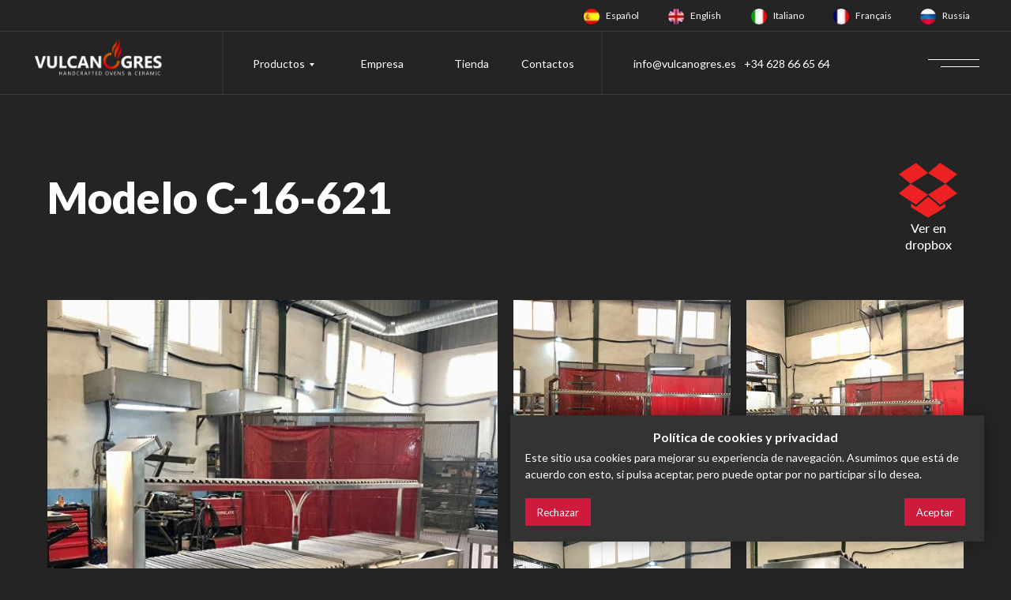

--- FILE ---
content_type: text/html; charset=UTF-8
request_url: https://vulcanogres.com/parrillas-y-barbacoas/parrillas-centrales/16-621
body_size: 37824
content:
<!DOCTYPE html> <html lang="es"> <head> <meta charset="utf-8" /> <meta http-equiv="Content-Type" content="text/html; charset=utf-8" /> <meta name="viewport" content="width=device-width, initial-scale=1.0" /> <!--metatextblock--> <title>Modelo 621. Parrillas y barbacoas profesionales de Vulcano Gres</title> <meta name="description" content="Encuentra la perfección en nuestra línea de parrillas profesionales y barbacoas. Haz que cada comida sea memorable con el poder del carbón y la leña." /> <meta property="og:url" content="https://vulcanogres.com/parrillas-y-barbacoas/parrillas-centrales/16-621" /> <meta property="og:title" content="Modelo 621. Parrillas y barbacoas profesionales de Vulcano Gres" /> <meta property="og:description" content="Encuentra la perfección en nuestra línea de parrillas profesionales y barbacoas. Haz que cada comida sea memorable con el poder del carbón y la leña." /> <meta property="og:type" content="website" /> <meta property="og:image" content="https://thb.tildacdn.net/tild6136-3732-4631-a434-653338366361/-/resize/504x/WhatsApp_Image_2023-.jpeg" /> <link rel="canonical" href="https://vulcanogres.com/parrillas-y-barbacoas/parrillas-centrales/16-621"> <!--/metatextblock--> <meta name="format-detection" content="telephone=no" /> <meta http-equiv="x-dns-prefetch-control" content="on"> <link rel="dns-prefetch" href="https://ws.tildacdn.com"> <link rel="dns-prefetch" href="https://static.tildacdn.net"> <link rel="shortcut icon" href="https://static.tildacdn.net/tild3235-3864-4836-a565-306636643432/favicon_29.ico" type="image/x-icon" /> <link rel="alternate" type="application/rss+xml" title="Vulcano Gres" href="https://vulcanogres.com/rss.xml" /> <!-- Assets --> <script src="https://neo.tildacdn.com/js/tilda-fallback-1.0.min.js" async charset="utf-8"></script> <link rel="stylesheet" href="https://static.tildacdn.net/css/tilda-grid-3.0.min.css" type="text/css" media="all" onerror="this.loaderr='y';"/> <link rel="stylesheet" href="https://static.tildacdn.net/ws/project6044353/tilda-blocks-page31095024.min.css?t=1767870884" type="text/css" media="all" onerror="this.loaderr='y';" /> <link rel="stylesheet" href="https://static.tildacdn.net/css/tilda-animation-2.0.min.css" type="text/css" media="all" onerror="this.loaderr='y';" /> <link rel="stylesheet" href="https://static.tildacdn.net/css/tilda-slds-1.4.min.css" type="text/css" media="print" onload="this.media='all';" onerror="this.loaderr='y';" /> <noscript><link rel="stylesheet" href="https://static.tildacdn.net/css/tilda-slds-1.4.min.css" type="text/css" media="all" /></noscript> <link rel="stylesheet" href="https://static.tildacdn.net/css/tilda-menusub-1.0.min.css" type="text/css" media="print" onload="this.media='all';" onerror="this.loaderr='y';" /> <noscript><link rel="stylesheet" href="https://static.tildacdn.net/css/tilda-menusub-1.0.min.css" type="text/css" media="all" /></noscript> <link rel="stylesheet" href="https://static.tildacdn.net/css/tilda-menu-widgeticons-1.0.min.css" type="text/css" media="all" onerror="this.loaderr='y';" /> <link rel="stylesheet" href="https://static.tildacdn.net/css/tilda-popup-1.1.min.css" type="text/css" media="print" onload="this.media='all';" onerror="this.loaderr='y';" /> <noscript><link rel="stylesheet" href="https://static.tildacdn.net/css/tilda-popup-1.1.min.css" type="text/css" media="all" /></noscript> <link rel="stylesheet" href="https://static.tildacdn.net/css/tilda-forms-1.0.min.css" type="text/css" media="all" onerror="this.loaderr='y';" /> <link rel="stylesheet" href="https://static.tildacdn.net/css/tilda-zoom-2.0.min.css" type="text/css" media="print" onload="this.media='all';" onerror="this.loaderr='y';" /> <noscript><link rel="stylesheet" href="https://static.tildacdn.net/css/tilda-zoom-2.0.min.css" type="text/css" media="all" /></noscript> <link rel="stylesheet" href="https://fonts.googleapis.com/css2?family=Lato:wght@300;400;700;900&display=swaprel=stylesheet" type="text/css" /> <script nomodule src="https://static.tildacdn.net/js/tilda-polyfill-1.0.min.js" charset="utf-8"></script> <script type="text/javascript">function t_onReady(func) {if(document.readyState!='loading') {func();} else {document.addEventListener('DOMContentLoaded',func);}}
function t_onFuncLoad(funcName,okFunc,time) {if(typeof window[funcName]==='function') {okFunc();} else {setTimeout(function() {t_onFuncLoad(funcName,okFunc,time);},(time||100));}}function t396_initialScale(t){var e=document.getElementById("rec"+t);if(e){var i=e.querySelector(".t396__artboard");if(i){window.tn_scale_initial_window_width||(window.tn_scale_initial_window_width=document.documentElement.clientWidth);var a=window.tn_scale_initial_window_width,r=[],n,l=i.getAttribute("data-artboard-screens");if(l){l=l.split(",");for(var o=0;o<l.length;o++)r[o]=parseInt(l[o],10)}else r=[320,480,640,960,1200];for(var o=0;o<r.length;o++){var d=r[o];a>=d&&(n=d)}var _="edit"===window.allrecords.getAttribute("data-tilda-mode"),c="center"===t396_getFieldValue(i,"valign",n,r),s="grid"===t396_getFieldValue(i,"upscale",n,r),w=t396_getFieldValue(i,"height_vh",n,r),g=t396_getFieldValue(i,"height",n,r),u=!!window.opr&&!!window.opr.addons||!!window.opera||-1!==navigator.userAgent.indexOf(" OPR/");if(!_&&c&&!s&&!w&&g&&!u){var h=parseFloat((a/n).toFixed(3)),f=[i,i.querySelector(".t396__carrier"),i.querySelector(".t396__filter")],v=Math.floor(parseInt(g,10)*h)+"px",p;i.style.setProperty("--initial-scale-height",v);for(var o=0;o<f.length;o++)f[o].style.setProperty("height","var(--initial-scale-height)");t396_scaleInitial__getElementsToScale(i).forEach((function(t){t.style.zoom=h}))}}}}function t396_scaleInitial__getElementsToScale(t){return t?Array.prototype.slice.call(t.children).filter((function(t){return t&&(t.classList.contains("t396__elem")||t.classList.contains("t396__group"))})):[]}function t396_getFieldValue(t,e,i,a){var r,n=a[a.length-1];if(!(r=i===n?t.getAttribute("data-artboard-"+e):t.getAttribute("data-artboard-"+e+"-res-"+i)))for(var l=0;l<a.length;l++){var o=a[l];if(!(o<=i)&&(r=o===n?t.getAttribute("data-artboard-"+e):t.getAttribute("data-artboard-"+e+"-res-"+o)))break}return r}window.TN_SCALE_INITIAL_VER="1.0",window.tn_scale_initial_window_width=null;</script> <script src="https://static.tildacdn.net/js/jquery-1.10.2.min.js" charset="utf-8" onerror="this.loaderr='y';"></script> <script src="https://static.tildacdn.net/js/tilda-scripts-3.0.min.js" charset="utf-8" defer onerror="this.loaderr='y';"></script> <script src="https://static.tildacdn.net/ws/project6044353/tilda-blocks-page31095024.min.js?t=1767870884" charset="utf-8" async onerror="this.loaderr='y';"></script> <script src="https://static.tildacdn.net/js/tilda-lazyload-1.0.min.js" charset="utf-8" async onerror="this.loaderr='y';"></script> <script src="https://static.tildacdn.net/js/tilda-animation-2.0.min.js" charset="utf-8" async onerror="this.loaderr='y';"></script> <script src="https://static.tildacdn.net/js/tilda-zero-1.1.min.js" charset="utf-8" async onerror="this.loaderr='y';"></script> <script src="https://static.tildacdn.net/js/tilda-slds-1.4.min.js" charset="utf-8" async onerror="this.loaderr='y';"></script> <script src="https://static.tildacdn.net/js/hammer.min.js" charset="utf-8" async onerror="this.loaderr='y';"></script> <script src="https://static.tildacdn.net/js/tilda-submenublocks-1.0.min.js" charset="utf-8" async onerror="this.loaderr='y';"></script> <script src="https://static.tildacdn.net/js/tilda-menusub-1.0.min.js" charset="utf-8" async onerror="this.loaderr='y';"></script> <script src="https://static.tildacdn.net/js/tilda-menu-1.0.min.js" charset="utf-8" async onerror="this.loaderr='y';"></script> <script src="https://static.tildacdn.net/js/tilda-menu-widgeticons-1.0.min.js" charset="utf-8" async onerror="this.loaderr='y';"></script> <script src="https://static.tildacdn.net/js/tilda-popup-1.0.min.js" charset="utf-8" async onerror="this.loaderr='y';"></script> <script src="https://static.tildacdn.net/js/tilda-forms-1.0.min.js" charset="utf-8" async onerror="this.loaderr='y';"></script> <script src="https://static.tildacdn.net/js/tilda-t862-popupstepform-1.0.min.js" charset="utf-8" async onerror="this.loaderr='y';"></script> <script src="https://static.tildacdn.net/js/tilda-animation-sbs-1.0.min.js" charset="utf-8" async onerror="this.loaderr='y';"></script> <script src="https://static.tildacdn.net/js/tilda-zoom-2.0.min.js" charset="utf-8" async onerror="this.loaderr='y';"></script> <script src="https://static.tildacdn.net/js/tilda-zero-scale-1.0.min.js" charset="utf-8" async onerror="this.loaderr='y';"></script> <script src="https://static.tildacdn.net/js/tilda-skiplink-1.0.min.js" charset="utf-8" async onerror="this.loaderr='y';"></script> <script src="https://static.tildacdn.net/js/tilda-events-1.0.min.js" charset="utf-8" async onerror="this.loaderr='y';"></script> <!-- nominify begin --><!-- TikTok Pixel Code Start --> <script>
!function (w, d, t) {
  w.TiktokAnalyticsObject=t;var ttq=w[t]=w[t]||[];ttq.methods=["page","track","identify","instances","debug","on","off","once","ready","alias","group","enableCookie","disableCookie","holdConsent","revokeConsent","grantConsent"],ttq.setAndDefer=function(t,e){t[e]=function(){t.push([e].concat(Array.prototype.slice.call(arguments,0)))}};for(var i=0;i<ttq.methods.length;i++)ttq.setAndDefer(ttq,ttq.methods[i]);ttq.instance=function(t){for(
var e=ttq._i[t]||[],n=0;n<ttq.methods.length;n++)ttq.setAndDefer(e,ttq.methods[n]);return e},ttq.load=function(e,n){var r="https://analytics.tiktok.com/i18n/pixel/events.js",o=n&&n.partner;ttq._i=ttq._i||{},ttq._i[e]=[],ttq._i[e]._u=r,ttq._t=ttq._t||{},ttq._t[e]=+new Date,ttq._o=ttq._o||{},ttq._o[e]=n||{};n=document.createElement("script")
;n.type="text/javascript",n.async=!0,n.src=r+"?sdkid="+e+"&lib="+t;e=document.getElementsByTagName("script")[0];e.parentNode.insertBefore(n,e)};


  ttq.load('CSFL1TRC77U5IJO1RT7G');
  ttq.page();
}(window, document, 'ttq');
</script> <!-- TikTok Pixel Code End --> <meta name="facebook-domain-verification" content="w2zqr0oxb12lldaq34ixcmc60jqsbv" /><!-- Google tag (gtag.js) --> <script async src="https://www.googletagmanager.com/gtag/js?id=G-CNJZH9XYPN"></script> <script>
  window.dataLayer = window.dataLayer || [];
  function gtag(){dataLayer.push(arguments);}
  gtag('js', new Date());

  gtag('config', 'G-CNJZH9XYPN');
</script> <meta name="p:domain_verify" content="63bf0bbc0c9e50e5a5cda25f30e8ec13"/><!-- nominify end --><script type="text/javascript">window.dataLayer=window.dataLayer||[];</script> <!-- Google Tag Manager --> <script type="text/javascript">(function(w,d,s,l,i){w[l]=w[l]||[];w[l].push({'gtm.start':new Date().getTime(),event:'gtm.js'});var f=d.getElementsByTagName(s)[0],j=d.createElement(s),dl=l!='dataLayer'?'&l='+l:'';j.async=true;j.src='https://www.googletagmanager.com/gtm.js?id='+i+dl;f.parentNode.insertBefore(j,f);})(window,document,'script','dataLayer','GTM-MC6TN42');</script> <!-- End Google Tag Manager --> <!-- Facebook Pixel Code --> <script type="text/plain" data-tilda-cookie-type="advertising">!function(f,b,e,v,n,t,s)
{if(f.fbq)return;n=f.fbq=function(){n.callMethod?n.callMethod.apply(n,arguments):n.queue.push(arguments)};if(!f._fbq)f._fbq=n;n.push=n;n.loaded=!0;n.version='2.0';n.agent='pltilda';n.queue=[];t=b.createElement(e);t.async=!0;t.src=v;s=b.getElementsByTagName(e)[0];s.parentNode.insertBefore(t,s)}(window,document,'script','https://connect.facebook.net/en_US/fbevents.js');fbq('init','687077540590713');fbq('track','PageView');</script> <!-- End Facebook Pixel Code --> <script type="text/javascript">(function() {if((/bot|google|yandex|baidu|bing|msn|duckduckbot|teoma|slurp|crawler|spider|robot|crawling|facebook/i.test(navigator.userAgent))===false&&typeof(sessionStorage)!='undefined'&&sessionStorage.getItem('visited')!=='y'&&document.visibilityState){var style=document.createElement('style');style.type='text/css';style.innerHTML='@media screen and (min-width: 980px) {.t-records {opacity: 0;}.t-records_animated {-webkit-transition: opacity ease-in-out .2s;-moz-transition: opacity ease-in-out .2s;-o-transition: opacity ease-in-out .2s;transition: opacity ease-in-out .2s;}.t-records.t-records_visible {opacity: 1;}}';document.getElementsByTagName('head')[0].appendChild(style);function t_setvisRecs(){var alr=document.querySelectorAll('.t-records');Array.prototype.forEach.call(alr,function(el) {el.classList.add("t-records_animated");});setTimeout(function() {Array.prototype.forEach.call(alr,function(el) {el.classList.add("t-records_visible");});sessionStorage.setItem("visited","y");},400);}
document.addEventListener('DOMContentLoaded',t_setvisRecs);}})();</script></head> <body class="t-body" style="margin:0;"> <!--allrecords--> <div id="allrecords" class="t-records" data-hook="blocks-collection-content-node" data-tilda-project-id="6044353" data-tilda-page-id="31095024" data-tilda-page-alias="parrillas-y-barbacoas/parrillas-centrales/16-621" data-tilda-formskey="cca33b5ca7206c3bea3356ecd6044353" data-tilda-lazy="yes" data-tilda-project-lang="ES" data-tilda-root-zone="one" data-tilda-project-headcode="yes" data-tilda-project-country="ES"> <!--header--> <header id="t-header" class="t-records" data-hook="blocks-collection-content-node" data-tilda-project-id="6044353" data-tilda-page-id="30202595" data-tilda-formskey="cca33b5ca7206c3bea3356ecd6044353" data-tilda-lazy="yes" data-tilda-project-lang="ES" data-tilda-root-zone="one" data-tilda-project-headcode="yes" data-tilda-project-country="ES"> <div id="rec601064311" class="r t-rec" style=" " data-animationappear="off" data-record-type="396"> <!-- T396 --> <style>#rec601064311 .t396__artboard {height:40px;background-color:#242424;}#rec601064311 .t396__filter {height:40px;}#rec601064311 .t396__carrier{height:40px;background-position:center center;background-attachment:scroll;background-size:cover;background-repeat:no-repeat;}@media screen and (max-width:1199px) {#rec601064311 .t396__artboard,#rec601064311 .t396__filter,#rec601064311 .t396__carrier {}#rec601064311 .t396__filter {}#rec601064311 .t396__carrier {background-attachment:scroll;}}@media screen and (max-width:959px) {#rec601064311 .t396__artboard,#rec601064311 .t396__filter,#rec601064311 .t396__carrier {}#rec601064311 .t396__filter {}#rec601064311 .t396__carrier {background-attachment:scroll;}}@media screen and (max-width:639px) {#rec601064311 .t396__artboard,#rec601064311 .t396__filter,#rec601064311 .t396__carrier {}#rec601064311 .t396__filter {}#rec601064311 .t396__carrier {background-attachment:scroll;}}@media screen and (max-width:479px) {#rec601064311 .t396__artboard,#rec601064311 .t396__filter,#rec601064311 .t396__carrier {height:80px;}#rec601064311 .t396__filter {}#rec601064311 .t396__carrier {background-attachment:scroll;}}#rec601064311 .tn-elem[data-elem-id="1669612652777"]{z-index:35;top:-2px;left:680px;width:20px;height:20px;}#rec601064311 .tn-elem[data-elem-id="1669612652777"] .tn-atom{border-radius:3000px;background-color:#ffffff;background-position:center center;background-size:cover;background-repeat:no-repeat;border-width:var(--t396-borderwidth,0);border-style:var(--t396-borderstyle,solid);border-color:var(--t396-bordercolor,transparent);transition:background-color var(--t396-speedhover,0s) ease-in-out,color var(--t396-speedhover,0s) ease-in-out,border-color var(--t396-speedhover,0s) ease-in-out,box-shadow var(--t396-shadowshoverspeed,0.2s) ease-in-out;}@media screen and (max-width:639px){#rec601064311 .tn-elem[data-elem-id="1669612652777"]{width:16px;}}#rec601064311 .tn-elem[data-elem-id="1669612652781"]{color:#ffffff;z-index:36;top:-2px;left:708px;width:45px;height:auto;}#rec601064311 .tn-elem[data-elem-id="1669612652781"] .tn-atom{color:#ffffff;font-size:12px;font-family:'lato',Arial,sans-serif;line-height:1.55;font-weight:400;background-position:center center;border-width:var(--t396-borderwidth,0);border-style:var(--t396-borderstyle,solid);border-color:var(--t396-bordercolor,transparent);transition:background-color var(--t396-speedhover,0s) ease-in-out,color var(--t396-speedhover,0s) ease-in-out,border-color var(--t396-speedhover,0s) ease-in-out,box-shadow var(--t396-shadowshoverspeed,0.2s) ease-in-out;text-shadow:var(--t396-shadow-text-x,0px) var(--t396-shadow-text-y,0px) var(--t396-shadow-text-blur,0px) rgba(var(--t396-shadow-text-color),var(--t396-shadow-text-opacity,100%));}@media screen and (max-width:1199px){#rec601064311 .tn-elem[data-elem-id="1669612652781"]{height:auto;}}@media screen and (max-width:959px){#rec601064311 .tn-elem[data-elem-id="1669612652781"]{height:auto;}}@media screen and (max-width:639px){#rec601064311 .tn-elem[data-elem-id="1669612652781"]{width:41px;height:auto;}}@media screen and (max-width:479px){#rec601064311 .tn-elem[data-elem-id="1669612652781"]{height:auto;}}#rec601064311 .tn-elem[data-elem-id="1669612652785"]{z-index:37;top:-2px;left:787px;width:20px;height:20px;}#rec601064311 .tn-elem[data-elem-id="1669612652785"] .tn-atom{border-radius:3000px;background-color:#ffffff;background-position:center center;background-size:cover;background-repeat:no-repeat;border-width:var(--t396-borderwidth,0);border-style:var(--t396-borderstyle,solid);border-color:var(--t396-bordercolor,transparent);transition:background-color var(--t396-speedhover,0s) ease-in-out,color var(--t396-speedhover,0s) ease-in-out,border-color var(--t396-speedhover,0s) ease-in-out,box-shadow var(--t396-shadowshoverspeed,0.2s) ease-in-out;}@media screen and (max-width:639px){#rec601064311 .tn-elem[data-elem-id="1669612652785"]{width:16px;}}#rec601064311 .tn-elem[data-elem-id="1669612652788"]{color:#ffffff;z-index:38;top:-2px;left:815px;width:43px;height:auto;}#rec601064311 .tn-elem[data-elem-id="1669612652788"] .tn-atom{color:#ffffff;font-size:12px;font-family:'lato',Arial,sans-serif;line-height:1.55;font-weight:400;background-position:center center;border-width:var(--t396-borderwidth,0);border-style:var(--t396-borderstyle,solid);border-color:var(--t396-bordercolor,transparent);transition:background-color var(--t396-speedhover,0s) ease-in-out,color var(--t396-speedhover,0s) ease-in-out,border-color var(--t396-speedhover,0s) ease-in-out,box-shadow var(--t396-shadowshoverspeed,0.2s) ease-in-out;text-shadow:var(--t396-shadow-text-x,0px) var(--t396-shadow-text-y,0px) var(--t396-shadow-text-blur,0px) rgba(var(--t396-shadow-text-color),var(--t396-shadow-text-opacity,100%));-webkit-transform:rotate(NaNdeg);-moz-transform:rotate(NaNdeg);transform:rotate(NaNdeg);}@media screen and (max-width:1199px){#rec601064311 .tn-elem[data-elem-id="1669612652788"]{height:auto;}}@media screen and (max-width:959px){#rec601064311 .tn-elem[data-elem-id="1669612652788"]{height:auto;}}@media screen and (max-width:639px){#rec601064311 .tn-elem[data-elem-id="1669612652788"]{width:38px;height:auto;}}@media screen and (max-width:479px){#rec601064311 .tn-elem[data-elem-id="1669612652788"]{height:auto;}}#rec601064311 .tn-elem[data-elem-id="1669612652791"]{z-index:39;top:-2px;left:892px;width:20px;height:20px;}#rec601064311 .tn-elem[data-elem-id="1669612652791"] .tn-atom{border-radius:3000px;background-color:#ffffff;background-position:center center;background-size:cover;background-repeat:no-repeat;border-width:var(--t396-borderwidth,0);border-style:var(--t396-borderstyle,solid);border-color:var(--t396-bordercolor,transparent);transition:background-color var(--t396-speedhover,0s) ease-in-out,color var(--t396-speedhover,0s) ease-in-out,border-color var(--t396-speedhover,0s) ease-in-out,box-shadow var(--t396-shadowshoverspeed,0.2s) ease-in-out;}@media screen and (max-width:639px){#rec601064311 .tn-elem[data-elem-id="1669612652791"]{width:16px;}}#rec601064311 .tn-elem[data-elem-id="1669612652795"]{z-index:40;top:-2px;left:996px;width:20px;height:20px;}#rec601064311 .tn-elem[data-elem-id="1669612652795"] .tn-atom{border-radius:3000px;background-color:#ffffff;background-position:center center;background-size:cover;background-repeat:no-repeat;border-width:var(--t396-borderwidth,0);border-style:var(--t396-borderstyle,solid);border-color:var(--t396-bordercolor,transparent);transition:background-color var(--t396-speedhover,0s) ease-in-out,color var(--t396-speedhover,0s) ease-in-out,border-color var(--t396-speedhover,0s) ease-in-out,box-shadow var(--t396-shadowshoverspeed,0.2s) ease-in-out;}@media screen and (max-width:639px){#rec601064311 .tn-elem[data-elem-id="1669612652795"]{width:16px;}}#rec601064311 .tn-elem[data-elem-id="1669612652798"]{color:#ffffff;z-index:41;top:-2px;left:920px;width:42px;height:auto;}#rec601064311 .tn-elem[data-elem-id="1669612652798"] .tn-atom{color:#ffffff;font-size:12px;font-family:'lato',Arial,sans-serif;line-height:1.55;font-weight:400;background-position:center center;border-width:var(--t396-borderwidth,0);border-style:var(--t396-borderstyle,solid);border-color:var(--t396-bordercolor,transparent);transition:background-color var(--t396-speedhover,0s) ease-in-out,color var(--t396-speedhover,0s) ease-in-out,border-color var(--t396-speedhover,0s) ease-in-out,box-shadow var(--t396-shadowshoverspeed,0.2s) ease-in-out;text-shadow:var(--t396-shadow-text-x,0px) var(--t396-shadow-text-y,0px) var(--t396-shadow-text-blur,0px) rgba(var(--t396-shadow-text-color),var(--t396-shadow-text-opacity,100%));}@media screen and (max-width:1199px){#rec601064311 .tn-elem[data-elem-id="1669612652798"]{height:auto;}}@media screen and (max-width:959px){#rec601064311 .tn-elem[data-elem-id="1669612652798"]{height:auto;}}@media screen and (max-width:639px){#rec601064311 .tn-elem[data-elem-id="1669612652798"]{width:40px;height:auto;}}@media screen and (max-width:479px){#rec601064311 .tn-elem[data-elem-id="1669612652798"]{height:auto;}}#rec601064311 .tn-elem[data-elem-id="1669612652801"]{color:#ffffff;z-index:42;top:-2px;left:1024px;width:48px;height:auto;}#rec601064311 .tn-elem[data-elem-id="1669612652801"] .tn-atom{color:#ffffff;font-size:12px;font-family:'lato',Arial,sans-serif;line-height:1.55;font-weight:400;background-position:center center;border-width:var(--t396-borderwidth,0);border-style:var(--t396-borderstyle,solid);border-color:var(--t396-bordercolor,transparent);transition:background-color var(--t396-speedhover,0s) ease-in-out,color var(--t396-speedhover,0s) ease-in-out,border-color var(--t396-speedhover,0s) ease-in-out,box-shadow var(--t396-shadowshoverspeed,0.2s) ease-in-out;text-shadow:var(--t396-shadow-text-x,0px) var(--t396-shadow-text-y,0px) var(--t396-shadow-text-blur,0px) rgba(var(--t396-shadow-text-color),var(--t396-shadow-text-opacity,100%));}@media screen and (max-width:1199px){#rec601064311 .tn-elem[data-elem-id="1669612652801"]{height:auto;}}@media screen and (max-width:959px){#rec601064311 .tn-elem[data-elem-id="1669612652801"]{height:auto;}}@media screen and (max-width:639px){#rec601064311 .tn-elem[data-elem-id="1669612652801"]{width:44px;height:auto;}}@media screen and (max-width:479px){#rec601064311 .tn-elem[data-elem-id="1669612652801"]{height:auto;}}#rec601064311 .tn-elem[data-elem-id="1669612652804"]{z-index:43;top:-2px;left:1106px;width:20px;height:20px;}#rec601064311 .tn-elem[data-elem-id="1669612652804"] .tn-atom{border-radius:3000px;background-color:#ffffff;background-position:center center;background-size:cover;background-repeat:no-repeat;border-width:var(--t396-borderwidth,0);border-style:var(--t396-borderstyle,solid);border-color:var(--t396-bordercolor,transparent);transition:background-color var(--t396-speedhover,0s) ease-in-out,color var(--t396-speedhover,0s) ease-in-out,border-color var(--t396-speedhover,0s) ease-in-out,box-shadow var(--t396-shadowshoverspeed,0.2s) ease-in-out;}@media screen and (max-width:639px){#rec601064311 .tn-elem[data-elem-id="1669612652804"]{width:16px;}}#rec601064311 .tn-elem[data-elem-id="1669612652807"]{color:#ffffff;z-index:44;top:-2px;left:1134px;width:47px;height:auto;}#rec601064311 .tn-elem[data-elem-id="1669612652807"] .tn-atom{color:#ffffff;font-size:12px;font-family:'lato',Arial,sans-serif;line-height:1.55;font-weight:400;background-position:center center;border-width:var(--t396-borderwidth,0);border-style:var(--t396-borderstyle,solid);border-color:var(--t396-bordercolor,transparent);transition:background-color var(--t396-speedhover,0s) ease-in-out,color var(--t396-speedhover,0s) ease-in-out,border-color var(--t396-speedhover,0s) ease-in-out,box-shadow var(--t396-shadowshoverspeed,0.2s) ease-in-out;text-shadow:var(--t396-shadow-text-x,0px) var(--t396-shadow-text-y,0px) var(--t396-shadow-text-blur,0px) rgba(var(--t396-shadow-text-color),var(--t396-shadow-text-opacity,100%));}@media screen and (max-width:1199px){#rec601064311 .tn-elem[data-elem-id="1669612652807"]{height:auto;}}@media screen and (max-width:959px){#rec601064311 .tn-elem[data-elem-id="1669612652807"]{height:auto;}}@media screen and (max-width:639px){#rec601064311 .tn-elem[data-elem-id="1669612652807"]{width:36px;height:auto;}}@media screen and (max-width:479px){#rec601064311 .tn-elem[data-elem-id="1669612652807"]{height:auto;}}#rec601064311 .tn-elem[data-elem-id="1666853086967"]{z-index:34;top:39px;;left:calc(50% - 600px + -400px);;width:2000px;height:1px;}#rec601064311 .tn-elem[data-elem-id="1666853086967"] .tn-atom{opacity:0.1;background-color:#ffffff;background-position:center center;border-width:var(--t396-borderwidth,0);border-style:var(--t396-borderstyle,solid);border-color:var(--t396-bordercolor,transparent);transition:background-color var(--t396-speedhover,0s) ease-in-out,color var(--t396-speedhover,0s) ease-in-out,border-color var(--t396-speedhover,0s) ease-in-out,box-shadow var(--t396-shadowshoverspeed,0.2s) ease-in-out;}@media screen and (max-width:959px){#rec601064311 .tn-elem[data-elem-id="1666853086967"]{top:79px;;left:calc(50% - 320px + -680px);;}}@media screen and (max-width:639px){#rec601064311 .tn-elem[data-elem-id="1666853086967"]{top:79px;;left:calc(50% - 240px + -760px);;}}@media screen and (max-width:479px){#rec601064311 .tn-elem[data-elem-id="1666853086967"]{top:79px;;left:calc(50% - 160px + -840px);;}}</style> <div class='t396'> <div class="t396__artboard" data-artboard-recid="601064311" data-artboard-screens="320,480,640,960,1200" data-artboard-height="40" data-artboard-valign="center" data-artboard-upscale="grid" data-artboard-height-res-320="80"> <div class="t396__carrier" data-artboard-recid="601064311"></div> <div class="t396__filter" data-artboard-recid="601064311"></div> <div class='t396__elem tn-elem tn-elem__6010643111669612652777' data-elem-id='1669612652777' data-elem-type='shape' data-field-top-value="11" data-field-left-value="699" data-field-height-value="20" data-field-width-value="20" data-field-axisy-value="top" data-field-axisx-value="left" data-field-container-value="grid" data-field-topunits-value="px" data-field-leftunits-value="px" data-field-heightunits-value="px" data-field-widthunits-value="px" data-field-top-res-320-value="13" data-field-left-res-320-value="19" data-field-top-res-480-value="11" data-field-left-res-480-value="30" data-field-width-res-480-value="16" data-field-top-res-640-value="11" data-field-left-res-640-value="139" data-field-top-res-960-value="11" data-field-left-res-960-value="459"> <a class='tn-atom t-bgimg' href="https://www.vulcanogres.com/" data-original="https://static.tildacdn.net/tild3766-3437-4633-b863-356234663039/es.png"
aria-label='' role="img"> </a> </div> <div class='t396__elem tn-elem tn-elem__6010643111669612652781' data-elem-id='1669612652781' data-elem-type='text' data-field-top-value="11" data-field-left-value="727" data-field-width-value="45" data-field-axisy-value="top" data-field-axisx-value="left" data-field-container-value="grid" data-field-topunits-value="px" data-field-leftunits-value="px" data-field-heightunits-value="" data-field-widthunits-value="px" data-field-fontsize-value="12" data-field-top-res-320-value="13" data-field-left-res-320-value="47" data-field-top-res-480-value="11" data-field-left-res-480-value="51" data-field-width-res-480-value="41" data-field-top-res-640-value="11" data-field-left-res-640-value="167" data-field-top-res-960-value="11" data-field-left-res-960-value="487"> <div class='tn-atom'><a href="https://www.vulcanogres.com/"style="color: inherit">Español</a></div> </div> <div class='t396__elem tn-elem tn-elem__6010643111669612652785' data-elem-id='1669612652785' data-elem-type='shape' data-field-top-value="11" data-field-left-value="806" data-field-height-value="20" data-field-width-value="20" data-field-axisy-value="top" data-field-axisx-value="left" data-field-container-value="grid" data-field-topunits-value="px" data-field-leftunits-value="px" data-field-heightunits-value="px" data-field-widthunits-value="px" data-field-top-res-320-value="13" data-field-left-res-320-value="126" data-field-top-res-480-value="11" data-field-left-res-480-value="114" data-field-width-res-480-value="16" data-field-top-res-640-value="11" data-field-left-res-640-value="246" data-field-top-res-960-value="11" data-field-left-res-960-value="566"> <a class='tn-atom t-bgimg' href="https://en.vulcanogres.com/" data-original="https://static.tildacdn.net/tild3538-6532-4236-a266-306639666661/en.png"
aria-label='' role="img"> </a> </div> <div class='t396__elem tn-elem tn-elem__6010643111669612652788' data-elem-id='1669612652788' data-elem-type='text' data-field-top-value="11" data-field-left-value="834" data-field-width-value="43" data-field-axisy-value="top" data-field-axisx-value="left" data-field-container-value="grid" data-field-topunits-value="px" data-field-leftunits-value="px" data-field-heightunits-value="" data-field-widthunits-value="px" data-field-fontsize-value="12" data-field-top-res-320-value="13" data-field-left-res-320-value="154" data-field-top-res-480-value="11" data-field-left-res-480-value="135" data-field-width-res-480-value="38" data-field-top-res-640-value="11" data-field-left-res-640-value="274" data-field-top-res-960-value="11" data-field-left-res-960-value="594"> <div class='tn-atom'><a href="https://en.vulcanogres.com/"style="color: inherit">English</a></div> </div> <div class='t396__elem tn-elem tn-elem__6010643111669612652791' data-elem-id='1669612652791' data-elem-type='shape' data-field-top-value="11" data-field-left-value="911" data-field-height-value="20" data-field-width-value="20" data-field-axisy-value="top" data-field-axisx-value="left" data-field-container-value="grid" data-field-topunits-value="px" data-field-leftunits-value="px" data-field-heightunits-value="px" data-field-widthunits-value="px" data-field-top-res-320-value="13" data-field-left-res-320-value="231" data-field-top-res-480-value="11" data-field-left-res-480-value="195" data-field-width-res-480-value="16" data-field-top-res-640-value="11" data-field-left-res-640-value="351" data-field-top-res-960-value="11" data-field-left-res-960-value="671"> <a class='tn-atom t-bgimg' href="https://it.vulcanogres.com/" data-original="https://static.tildacdn.net/tild3232-6364-4862-b566-343166656666/it.png"
aria-label='' role="img"> </a> </div> <div class='t396__elem tn-elem tn-elem__6010643111669612652795' data-elem-id='1669612652795' data-elem-type='shape' data-field-top-value="11" data-field-left-value="1015" data-field-height-value="20" data-field-width-value="20" data-field-axisy-value="top" data-field-axisx-value="left" data-field-container-value="grid" data-field-topunits-value="px" data-field-leftunits-value="px" data-field-heightunits-value="px" data-field-widthunits-value="px" data-field-top-res-320-value="47" data-field-left-res-320-value="81" data-field-top-res-480-value="11" data-field-left-res-480-value="276" data-field-width-res-480-value="16" data-field-top-res-640-value="11" data-field-left-res-640-value="455" data-field-top-res-960-value="11" data-field-left-res-960-value="775"> <a class='tn-atom t-bgimg' href="https://fr.vulcanogres.com/" data-original="https://static.tildacdn.net/tild3166-3563-4339-b735-336266396662/fr.png"
aria-label='' role="img"> </a> </div> <div class='t396__elem tn-elem tn-elem__6010643111669612652798' data-elem-id='1669612652798' data-elem-type='text' data-field-top-value="11" data-field-left-value="939" data-field-width-value="42" data-field-axisy-value="top" data-field-axisx-value="left" data-field-container-value="grid" data-field-topunits-value="px" data-field-leftunits-value="px" data-field-heightunits-value="" data-field-widthunits-value="px" data-field-fontsize-value="12" data-field-top-res-320-value="13" data-field-left-res-320-value="259" data-field-top-res-480-value="11" data-field-left-res-480-value="217" data-field-width-res-480-value="40" data-field-top-res-640-value="11" data-field-left-res-640-value="379" data-field-top-res-960-value="11" data-field-left-res-960-value="699"> <div class='tn-atom'><a href="https://it.vulcanogres.com/"style="color: inherit">Italiano</a></div> </div> <div class='t396__elem tn-elem tn-elem__6010643111669612652801' data-elem-id='1669612652801' data-elem-type='text' data-field-top-value="11" data-field-left-value="1043" data-field-width-value="48" data-field-axisy-value="top" data-field-axisx-value="left" data-field-container-value="grid" data-field-topunits-value="px" data-field-leftunits-value="px" data-field-heightunits-value="" data-field-widthunits-value="px" data-field-fontsize-value="12" data-field-top-res-320-value="47" data-field-left-res-320-value="109" data-field-top-res-480-value="11" data-field-left-res-480-value="297" data-field-width-res-480-value="44" data-field-top-res-640-value="11" data-field-left-res-640-value="483" data-field-top-res-960-value="11" data-field-left-res-960-value="803"> <div class='tn-atom'><a href="https://fr.vulcanogres.com/"style="color: inherit">Français</a></div> </div> <div class='t396__elem tn-elem tn-elem__6010643111669612652804' data-elem-id='1669612652804' data-elem-type='shape' data-field-top-value="11" data-field-left-value="1125" data-field-height-value="20" data-field-width-value="20" data-field-axisy-value="top" data-field-axisx-value="left" data-field-container-value="grid" data-field-topunits-value="px" data-field-leftunits-value="px" data-field-heightunits-value="px" data-field-widthunits-value="px" data-field-top-res-320-value="47" data-field-left-res-320-value="191" data-field-top-res-480-value="11" data-field-left-res-480-value="362" data-field-width-res-480-value="16" data-field-top-res-640-value="11" data-field-left-res-640-value="565" data-field-top-res-960-value="11" data-field-left-res-960-value="885"> <a class='tn-atom t-bgimg' href="https://ru.vulcanogres.com/" data-original="https://static.tildacdn.net/tild3862-3232-4534-b435-346638356562/flag-rossii.jpg"
aria-label='' role="img"> </a> </div> <div class='t396__elem tn-elem tn-elem__6010643111669612652807' data-elem-id='1669612652807' data-elem-type='text' data-field-top-value="11" data-field-left-value="1153" data-field-width-value="47" data-field-axisy-value="top" data-field-axisx-value="left" data-field-container-value="grid" data-field-topunits-value="px" data-field-leftunits-value="px" data-field-heightunits-value="" data-field-widthunits-value="px" data-field-fontsize-value="12" data-field-top-res-320-value="47" data-field-left-res-320-value="219" data-field-top-res-480-value="11" data-field-left-res-480-value="384" data-field-width-res-480-value="36" data-field-top-res-640-value="11" data-field-left-res-640-value="593" data-field-top-res-960-value="11" data-field-left-res-960-value="913"> <div class='tn-atom'><a href="https://ru.vulcanogres.com/"style="color: inherit">Russia</a></div> </div> <div class='t396__elem tn-elem tn-elem__6010643111666853086967' data-elem-id='1666853086967' data-elem-type='shape' data-field-top-value="39" data-field-left-value="-400" data-field-height-value="1" data-field-width-value="2000" data-field-axisy-value="top" data-field-axisx-value="left" data-field-container-value="grid" data-field-topunits-value="px" data-field-leftunits-value="px" data-field-heightunits-value="px" data-field-widthunits-value="px" data-field-top-res-320-value="79" data-field-left-res-320-value="-840" data-field-top-res-480-value="79" data-field-left-res-480-value="-760" data-field-top-res-640-value="79" data-field-left-res-640-value="-680"> <div class='tn-atom'> </div> </div> </div> </div> <script>t_onReady(function() {t_onFuncLoad('t396_init',function() {t396_init('601064311');});});</script> <!-- /T396 --> </div> <div id="rec488740987" class="r t-rec" style=" " data-animationappear="off" data-record-type="396"> <!-- T396 --> <style>#rec488740987 .t396__artboard {height:80px;background-color:#242424;}#rec488740987 .t396__filter {height:80px;}#rec488740987 .t396__carrier{height:80px;background-position:center center;background-attachment:scroll;background-size:cover;background-repeat:no-repeat;}@media screen and (max-width:1199px) {#rec488740987 .t396__artboard,#rec488740987 .t396__filter,#rec488740987 .t396__carrier {}#rec488740987 .t396__filter {}#rec488740987 .t396__carrier {background-attachment:scroll;}}@media screen and (max-width:959px) {#rec488740987 .t396__artboard,#rec488740987 .t396__filter,#rec488740987 .t396__carrier {}#rec488740987 .t396__filter {}#rec488740987 .t396__carrier {background-attachment:scroll;}}@media screen and (max-width:639px) {#rec488740987 .t396__artboard,#rec488740987 .t396__filter,#rec488740987 .t396__carrier {}#rec488740987 .t396__filter {}#rec488740987 .t396__carrier {background-attachment:scroll;}}@media screen and (max-width:479px) {#rec488740987 .t396__artboard,#rec488740987 .t396__filter,#rec488740987 .t396__carrier {}#rec488740987 .t396__filter {}#rec488740987 .t396__carrier {background-attachment:scroll;}}#rec488740987 .tn-elem[data-elem-id="1649594046337"]{z-index:9;top:9px;left:19px;width:16px;height:auto;}#rec488740987 .tn-elem[data-elem-id="1649594046337"] .tn-atom{background-position:center center;border-width:var(--t396-borderwidth,0);border-style:var(--t396-borderstyle,solid);border-color:var(--t396-bordercolor,transparent);transition:background-color var(--t396-speedhover,0s) ease-in-out,color var(--t396-speedhover,0s) ease-in-out,border-color var(--t396-speedhover,0s) ease-in-out,box-shadow var(--t396-shadowshoverspeed,0.2s) ease-in-out;}@media (min-width:1200px){#rec488740987 .tn-elem.t396__elem--anim-hidden[data-elem-id="1649594046337"]{opacity:0;}}@media screen and (max-width:1199px){#rec488740987 .tn-elem[data-elem-id="1649594046337"]{height:auto;}}@media screen and (max-width:959px){#rec488740987 .tn-elem[data-elem-id="1649594046337"]{height:auto;}}@media screen and (max-width:639px){#rec488740987 .tn-elem[data-elem-id="1649594046337"]{height:auto;}}@media screen and (max-width:479px){#rec488740987 .tn-elem[data-elem-id="1649594046337"]{height:auto;}}#rec488740987 .tn-elem[data-elem-id="1649566990531"]{z-index:10;top:0px;left:0px;width:65px;height:auto;}#rec488740987 .tn-elem[data-elem-id="1649566990531"] .tn-atom{background-position:center center;border-width:var(--t396-borderwidth,0);border-style:var(--t396-borderstyle,solid);border-color:var(--t396-bordercolor,transparent);transition:background-color var(--t396-speedhover,0s) ease-in-out,color var(--t396-speedhover,0s) ease-in-out,border-color var(--t396-speedhover,0s) ease-in-out,box-shadow var(--t396-shadowshoverspeed,0.2s) ease-in-out;}@media (min-width:1200px){#rec488740987 .tn-elem.t396__elem--anim-hidden[data-elem-id="1649566990531"]{opacity:0;}}@media screen and (max-width:1199px){#rec488740987 .tn-elem[data-elem-id="1649566990531"]{height:auto;}}@media screen and (max-width:959px){#rec488740987 .tn-elem[data-elem-id="1649566990531"]{height:auto;}}@media screen and (max-width:639px){#rec488740987 .tn-elem[data-elem-id="1649566990531"]{height:auto;}}@media screen and (max-width:479px){#rec488740987 .tn-elem[data-elem-id="1649566990531"]{height:auto;}}#rec488740987 .tn-elem[data-elem-id="1649566795931"]{z-index:2;top:6px;;left:calc(50% - 600px + 0px);;width:171px;height:auto;}#rec488740987 .tn-elem[data-elem-id="1649566795931"] .tn-atom{background-position:center center;border-width:var(--t396-borderwidth,0);border-style:var(--t396-borderstyle,solid);border-color:var(--t396-bordercolor,transparent);transition:background-color var(--t396-speedhover,0s) ease-in-out,color var(--t396-speedhover,0s) ease-in-out,border-color var(--t396-speedhover,0s) ease-in-out,box-shadow var(--t396-shadowshoverspeed,0.2s) ease-in-out;}#rec488740987 .tn-elem[data-elem-id="1649566834276"]{color:#ffffff;z-index:3;top:30px;;left:calc(50% - 600px + 280px);;width:87px;height:auto;}#rec488740987 .tn-elem[data-elem-id="1649566834276"] .tn-atom{color:#ffffff;font-size:14px;font-family:'lato',Arial,sans-serif;line-height:1.55;font-weight:400;background-position:center center;border-width:var(--t396-borderwidth,0);border-style:var(--t396-borderstyle,solid);border-color:var(--t396-bordercolor,transparent);transition:background-color var(--t396-speedhover,0s) ease-in-out,color var(--t396-speedhover,0s) ease-in-out,border-color var(--t396-speedhover,0s) ease-in-out,box-shadow var(--t396-shadowshoverspeed,0.2s) ease-in-out;text-shadow:var(--t396-shadow-text-x,0px) var(--t396-shadow-text-y,0px) var(--t396-shadow-text-blur,0px) rgba(var(--t396-shadow-text-color),var(--t396-shadow-text-opacity,100%));}@media screen and (max-width:959px){#rec488740987 .tn-elem[data-elem-id="1649566834276"]{top:-150px;;left:calc(50% - 320px + 280px);;height:auto;}}#rec488740987 .tn-elem[data-elem-id="1649566900882"]{color:#ffffff;z-index:4;top:30px;;left:calc(50% - 600px + 417px);;width:87px;height:auto;}#rec488740987 .tn-elem[data-elem-id="1649566900882"] .tn-atom{color:#ffffff;font-size:14px;font-family:'lato',Arial,sans-serif;line-height:1.55;font-weight:400;background-position:center center;border-width:var(--t396-borderwidth,0);border-style:var(--t396-borderstyle,solid);border-color:var(--t396-bordercolor,transparent);transition:background-color var(--t396-speedhover,0s) ease-in-out,color var(--t396-speedhover,0s) ease-in-out,border-color var(--t396-speedhover,0s) ease-in-out,box-shadow var(--t396-shadowshoverspeed,0.2s) ease-in-out;text-shadow:var(--t396-shadow-text-x,0px) var(--t396-shadow-text-y,0px) var(--t396-shadow-text-blur,0px) rgba(var(--t396-shadow-text-color),var(--t396-shadow-text-opacity,100%));}@media screen and (max-width:959px){#rec488740987 .tn-elem[data-elem-id="1649566900882"]{top:-150px;;left:calc(50% - 320px + 407px);;height:auto;}}#rec488740987 .tn-elem[data-elem-id="1649566906747"]{color:#ffffff;z-index:5;top:30px;;left:calc(50% - 600px + 535px);;width:36px;height:auto;}#rec488740987 .tn-elem[data-elem-id="1649566906747"] .tn-atom{color:#ffffff;font-size:14px;font-family:'lato',Arial,sans-serif;line-height:1.55;font-weight:400;background-position:center center;border-width:var(--t396-borderwidth,0);border-style:var(--t396-borderstyle,solid);border-color:var(--t396-bordercolor,transparent);transition:background-color var(--t396-speedhover,0s) ease-in-out,color var(--t396-speedhover,0s) ease-in-out,border-color var(--t396-speedhover,0s) ease-in-out,box-shadow var(--t396-shadowshoverspeed,0.2s) ease-in-out;text-shadow:var(--t396-shadow-text-x,0px) var(--t396-shadow-text-y,0px) var(--t396-shadow-text-blur,0px) rgba(var(--t396-shadow-text-color),var(--t396-shadow-text-opacity,100%));}@media screen and (max-width:959px){#rec488740987 .tn-elem[data-elem-id="1649566906747"]{top:-150px;;left:calc(50% - 320px + 535px);;height:auto;}}#rec488740987 .tn-elem[data-elem-id="1649566913180"]{color:#ffffff;z-index:6;top:30px;;left:calc(50% - 600px + 620px);;width:48px;height:auto;}#rec488740987 .tn-elem[data-elem-id="1649566913180"] .tn-atom{color:#ffffff;font-size:14px;font-family:'lato',Arial,sans-serif;line-height:1.55;font-weight:400;background-position:center center;border-width:var(--t396-borderwidth,0);border-style:var(--t396-borderstyle,solid);border-color:var(--t396-bordercolor,transparent);transition:background-color var(--t396-speedhover,0s) ease-in-out,color var(--t396-speedhover,0s) ease-in-out,border-color var(--t396-speedhover,0s) ease-in-out,box-shadow var(--t396-shadowshoverspeed,0.2s) ease-in-out;text-shadow:var(--t396-shadow-text-x,0px) var(--t396-shadow-text-y,0px) var(--t396-shadow-text-blur,0px) rgba(var(--t396-shadow-text-color),var(--t396-shadow-text-opacity,100%));}@media screen and (max-width:959px){#rec488740987 .tn-elem[data-elem-id="1649566913180"]{top:-150px;;left:calc(50% - 320px + 620px);;height:auto;}}#rec488740987 .tn-elem[data-elem-id="1649566920684"]{color:#ffffff;z-index:7;top:30px;;left:calc(50% - 600px + 762px);;width:48px;height:auto;}#rec488740987 .tn-elem[data-elem-id="1649566920684"] .tn-atom{color:#ffffff;font-size:14px;font-family:'lato',Arial,sans-serif;line-height:1.55;font-weight:400;background-position:center center;border-width:var(--t396-borderwidth,0);border-style:var(--t396-borderstyle,solid);border-color:var(--t396-bordercolor,transparent);transition:background-color var(--t396-speedhover,0s) ease-in-out,color var(--t396-speedhover,0s) ease-in-out,border-color var(--t396-speedhover,0s) ease-in-out,box-shadow var(--t396-shadowshoverspeed,0.2s) ease-in-out;text-shadow:var(--t396-shadow-text-x,0px) var(--t396-shadow-text-y,0px) var(--t396-shadow-text-blur,0px) rgba(var(--t396-shadow-text-color),var(--t396-shadow-text-opacity,100%));}@media screen and (max-width:1199px){#rec488740987 .tn-elem[data-elem-id="1649566920684"]{top:-100px;;left:calc(50% - 480px + 760px);;height:auto;}}@media screen and (max-width:959px){#rec488740987 .tn-elem[data-elem-id="1649566920684"]{top:29px;;left:calc(50% - 320px + 290px);;height:auto;}}@media screen and (max-width:639px){#rec488740987 .tn-elem[data-elem-id="1649566920684"]{top:-115px;;left:calc(50% - 240px + 150px);;height:auto;}}#rec488740987 .tn-elem[data-elem-id="1649566926748"]{color:#ffffff;z-index:8;top:30px;;left:calc(50% - 600px + 902px);;width:128px;height:auto;}#rec488740987 .tn-elem[data-elem-id="1649566926748"] .tn-atom{color:#ffffff;font-size:14px;font-family:'lato',Arial,sans-serif;line-height:1.55;font-weight:400;background-position:center center;border-width:var(--t396-borderwidth,0);border-style:var(--t396-borderstyle,solid);border-color:var(--t396-bordercolor,transparent);transition:background-color var(--t396-speedhover,0s) ease-in-out,color var(--t396-speedhover,0s) ease-in-out,border-color var(--t396-speedhover,0s) ease-in-out,box-shadow var(--t396-shadowshoverspeed,0.2s) ease-in-out;text-shadow:var(--t396-shadow-text-x,0px) var(--t396-shadow-text-y,0px) var(--t396-shadow-text-blur,0px) rgba(var(--t396-shadow-text-color),var(--t396-shadow-text-opacity,100%));}@media screen and (max-width:1199px){#rec488740987 .tn-elem[data-elem-id="1649566926748"]{top:29px;;left:calc(50% - 480px + 750px);;height:auto;}}@media screen and (max-width:959px){#rec488740987 .tn-elem[data-elem-id="1649566926748"]{top:29px;;left:calc(50% - 320px + 430px);;height:auto;}}@media screen and (max-width:639px){#rec488740987 .tn-elem[data-elem-id="1649566926748"]{top:29px;;left:calc(50% - 240px + 270px);;height:auto;}}@media screen and (max-width:479px){#rec488740987 .tn-elem[data-elem-id="1649566926748"]{top:-75px;;left:calc(50% - 160px + 250px);;height:auto;}}#rec488740987 .tn-elem[data-elem-id="1649567044524"]{z-index:11;top:41px;;left:calc(50% - 600px + 192px);;width:100px;height:1px;}#rec488740987 .tn-elem[data-elem-id="1649567044524"] .tn-atom{opacity:0.1;background-color:#ffffff;background-position:center center;border-width:var(--t396-borderwidth,0);border-style:var(--t396-borderstyle,solid);border-color:var(--t396-bordercolor,transparent);transition:background-color var(--t396-speedhover,0s) ease-in-out,color var(--t396-speedhover,0s) ease-in-out,border-color var(--t396-speedhover,0s) ease-in-out,box-shadow var(--t396-shadowshoverspeed,0.2s) ease-in-out;-webkit-transform:rotate(90deg);-moz-transform:rotate(90deg);transform:rotate(90deg);}@media screen and (max-width:959px){#rec488740987 .tn-elem[data-elem-id="1649567044524"]{top:-139px;;left:calc(50% - 320px + 192px);;}}#rec488740987 .tn-elem[data-elem-id="1649567072045"]{z-index:12;top:41px;;left:calc(50% - 600px + 672px);;width:100px;height:1px;}#rec488740987 .tn-elem[data-elem-id="1649567072045"] .tn-atom{opacity:0.1;background-color:#ffffff;background-position:center center;border-width:var(--t396-borderwidth,0);border-style:var(--t396-borderstyle,solid);border-color:var(--t396-bordercolor,transparent);transition:background-color var(--t396-speedhover,0s) ease-in-out,color var(--t396-speedhover,0s) ease-in-out,border-color var(--t396-speedhover,0s) ease-in-out,box-shadow var(--t396-shadowshoverspeed,0.2s) ease-in-out;-webkit-transform:rotate(90deg);-moz-transform:rotate(90deg);transform:rotate(90deg);}@media screen and (max-width:959px){#rec488740987 .tn-elem[data-elem-id="1649567072045"]{top:-139px;;left:calc(50% - 320px + 672px);;}}#rec488740987 .tn-elem[data-elem-id="1649567082860"]{z-index:13;top:79px;;left:calc(50% - 600px + -400px);;width:2000px;height:1px;}#rec488740987 .tn-elem[data-elem-id="1649567082860"] .tn-atom{opacity:0.1;background-color:#ffffff;background-position:center center;border-width:var(--t396-borderwidth,0);border-style:var(--t396-borderstyle,solid);border-color:var(--t396-bordercolor,transparent);transition:background-color var(--t396-speedhover,0s) ease-in-out,color var(--t396-speedhover,0s) ease-in-out,border-color var(--t396-speedhover,0s) ease-in-out,box-shadow var(--t396-shadowshoverspeed,0.2s) ease-in-out;}@media screen and (max-width:959px){#rec488740987 .tn-elem[data-elem-id="1649567082860"]{top:79px;;left:calc(50% - 320px + -680px);;}}@media screen and (max-width:639px){#rec488740987 .tn-elem[data-elem-id="1649567082860"]{top:79px;;left:calc(50% - 240px + -760px);;}}@media screen and (max-width:479px){#rec488740987 .tn-elem[data-elem-id="1649567082860"]{top:79px;;left:calc(50% - 160px + -840px);;}}</style> <div class='t396'> <div class="t396__artboard" data-artboard-recid="488740987" data-artboard-screens="320,480,640,960,1200" data-artboard-height="80" data-artboard-valign="center" data-artboard-upscale="grid"> <div class="t396__carrier" data-artboard-recid="488740987"></div> <div class="t396__filter" data-artboard-recid="488740987"></div> <div class='t396__elem tn-elem tn-elem__4887409871649594046337 ' data-elem-id='1649594046337' data-elem-type='image' data-field-top-value="44" data-field-left-value="1154" data-field-width-value="16" data-field-axisy-value="top" data-field-axisx-value="left" data-field-container-value="grid" data-field-topunits-value="px" data-field-leftunits-value="px" data-field-heightunits-value="" data-field-widthunits-value="px" data-animate-sbs-event="hover" data-animate-sbs-trgels="1649566990531" data-animate-sbs-opts="[{'ti':'0','mx':'0','my':'0','sx':'1','sy':'1','op':'1','ro':'0','bl':'0','ea':'','dt':'0'},{'ti':200,'mx':-19,'my':0,'sx':'1','sy':'1','op':'1','ro':'0','bl':'0','ea':'easeInOut','dt':'0'}]" data-field-filewidth-value="16" data-field-top-res-320-value="44" data-field-left-res-320-value="274" data-field-top-res-480-value="44" data-field-left-res-480-value="434" data-field-top-res-640-value="44" data-field-left-res-640-value="594" data-field-top-res-960-value="44" data-field-left-res-960-value="914"> <a class='tn-atom' href="#menuopen"> <img class='tn-atom__img t-img' data-original='https://static.tildacdn.net/tild6633-3939-4130-a632-643439333830/Rectangle_42.svg'
src='https://static.tildacdn.net/tild6633-3939-4130-a632-643439333830/Rectangle_42.svg'
alt='' imgfield='tn_img_1649594046337'
/> </a> </div> <div class='t396__elem tn-elem tn-elem__4887409871649566990531 ' data-elem-id='1649566990531' data-elem-type='image' data-field-top-value="35" data-field-left-value="1135" data-field-width-value="65" data-field-axisy-value="top" data-field-axisx-value="left" data-field-container-value="grid" data-field-topunits-value="px" data-field-leftunits-value="px" data-field-heightunits-value="" data-field-widthunits-value="px" data-animate-sbs-event="hover" data-animate-sbs-opts="[{'ti':'0','mx':'0','my':'0','sx':'1','sy':'1','op':'1','ro':'0','bl':'0','ea':'','dt':'0'}]" data-field-filewidth-value="65" data-field-fileheight-value="10" data-field-top-res-320-value="35" data-field-left-res-320-value="255" data-field-top-res-480-value="35" data-field-left-res-480-value="415" data-field-top-res-640-value="35" data-field-left-res-640-value="575" data-field-top-res-960-value="35" data-field-left-res-960-value="895"> <a class='tn-atom' href="#menuopen"> <img class='tn-atom__img t-img' data-original='https://static.tildacdn.net/tild6132-6662-4365-b166-356563323263/Group_122.svg'
src='https://static.tildacdn.net/tild6132-6662-4365-b166-356563323263/Group_122.svg'
alt='' imgfield='tn_img_1649566990531'
/> </a> </div> <div class='t396__elem tn-elem tn-elem__4887409871649566795931' data-elem-id='1649566795931' data-elem-type='image' data-field-top-value="6" data-field-left-value="0" data-field-width-value="171" data-field-axisy-value="top" data-field-axisx-value="left" data-field-container-value="grid" data-field-topunits-value="px" data-field-leftunits-value="px" data-field-heightunits-value="" data-field-widthunits-value="px" data-field-filewidth-value="171" data-field-fileheight-value="52"> <a class='tn-atom' href="/"> <img class='tn-atom__img t-img' data-original='https://static.tildacdn.net/tild3431-3563-4435-b638-363466646539/vulcano_gres_light_1.svg'
src='https://static.tildacdn.net/tild3431-3563-4435-b638-363466646539/vulcano_gres_light_1.svg'
alt='' imgfield='tn_img_1649566795931'
/> </a> </div> <div class='t396__elem tn-elem tn-elem__4887409871649566834276' data-elem-id='1649566834276' data-elem-type='text' data-field-top-value="30" data-field-left-value="280" data-field-width-value="87" data-field-axisy-value="top" data-field-axisx-value="left" data-field-container-value="grid" data-field-topunits-value="px" data-field-leftunits-value="px" data-field-heightunits-value="" data-field-widthunits-value="px" data-field-fontsize-value="14" data-field-top-res-640-value="-150" data-field-left-res-640-value="280"> <div class='tn-atom'><a href="#submenu:details"style="color: inherit">Productos</a></div> </div> <div class='t396__elem tn-elem tn-elem__4887409871649566900882' data-elem-id='1649566900882' data-elem-type='text' data-field-top-value="30" data-field-left-value="417" data-field-width-value="87" data-field-axisy-value="top" data-field-axisx-value="left" data-field-container-value="grid" data-field-topunits-value="px" data-field-leftunits-value="px" data-field-heightunits-value="" data-field-widthunits-value="px" data-field-fontsize-value="14" data-field-top-res-640-value="-150" data-field-left-res-640-value="407"> <div class='tn-atom'><a href="/sobre-nosotros"style="color: inherit">Empresa<strong> </strong></a></div> </div> <div class='t396__elem tn-elem tn-elem__4887409871649566906747' data-elem-id='1649566906747' data-elem-type='text' data-field-top-value="30" data-field-left-value="535" data-field-width-value="36" data-field-axisy-value="top" data-field-axisx-value="left" data-field-container-value="grid" data-field-topunits-value="px" data-field-leftunits-value="px" data-field-heightunits-value="" data-field-widthunits-value="px" data-field-fontsize-value="14" data-field-top-res-640-value="-150" data-field-left-res-640-value="535"> <div class='tn-atom'><a href="/tienda-virtual-vulcanogres"style="color: inherit">Tienda</a></div> </div> <div class='t396__elem tn-elem tn-elem__4887409871649566913180' data-elem-id='1649566913180' data-elem-type='text' data-field-top-value="30" data-field-left-value="620" data-field-width-value="48" data-field-axisy-value="top" data-field-axisx-value="left" data-field-container-value="grid" data-field-topunits-value="px" data-field-leftunits-value="px" data-field-heightunits-value="" data-field-widthunits-value="px" data-field-fontsize-value="14" data-field-top-res-640-value="-150" data-field-left-res-640-value="620"> <div class='tn-atom'><a href="/contactos"style="color: inherit">Contactos</a></div> </div> <div class='t396__elem tn-elem tn-elem__4887409871649566920684' data-elem-id='1649566920684' data-elem-type='text' data-field-top-value="30" data-field-left-value="762" data-field-width-value="48" data-field-axisy-value="top" data-field-axisx-value="left" data-field-container-value="grid" data-field-topunits-value="px" data-field-leftunits-value="px" data-field-heightunits-value="" data-field-widthunits-value="px" data-field-fontsize-value="14" data-field-top-res-480-value="-115" data-field-left-res-480-value="150" data-field-top-res-640-value="29" data-field-left-res-640-value="290" data-field-top-res-960-value="-100" data-field-left-res-960-value="760"> <div class='tn-atom'field='tn_text_1649566920684'>info@vulcanogres.es</div> </div> <div class='t396__elem tn-elem tn-elem__4887409871649566926748' data-elem-id='1649566926748' data-elem-type='text' data-field-top-value="30" data-field-left-value="902" data-field-width-value="128" data-field-axisy-value="top" data-field-axisx-value="left" data-field-container-value="grid" data-field-topunits-value="px" data-field-leftunits-value="px" data-field-heightunits-value="" data-field-widthunits-value="px" data-field-fontsize-value="14" data-field-top-res-320-value="-75" data-field-left-res-320-value="250" data-field-top-res-480-value="29" data-field-left-res-480-value="270" data-field-top-res-640-value="29" data-field-left-res-640-value="430" data-field-top-res-960-value="29" data-field-left-res-960-value="750"> <div class='tn-atom'field='tn_text_1649566926748'>+34 628 66 65 64</div> </div> <div class='t396__elem tn-elem tn-elem__4887409871649567044524' data-elem-id='1649567044524' data-elem-type='shape' data-field-top-value="41" data-field-left-value="192" data-field-height-value="1" data-field-width-value="100" data-field-axisy-value="top" data-field-axisx-value="left" data-field-container-value="grid" data-field-topunits-value="px" data-field-leftunits-value="px" data-field-heightunits-value="px" data-field-widthunits-value="px" data-field-top-res-640-value="-139" data-field-left-res-640-value="192"> <div class='tn-atom'> </div> </div> <div class='t396__elem tn-elem tn-elem__4887409871649567072045' data-elem-id='1649567072045' data-elem-type='shape' data-field-top-value="41" data-field-left-value="672" data-field-height-value="1" data-field-width-value="100" data-field-axisy-value="top" data-field-axisx-value="left" data-field-container-value="grid" data-field-topunits-value="px" data-field-leftunits-value="px" data-field-heightunits-value="px" data-field-widthunits-value="px" data-field-top-res-640-value="-139" data-field-left-res-640-value="672"> <div class='tn-atom'> </div> </div> <div class='t396__elem tn-elem tn-elem__4887409871649567082860' data-elem-id='1649567082860' data-elem-type='shape' data-field-top-value="79" data-field-left-value="-400" data-field-height-value="1" data-field-width-value="2000" data-field-axisy-value="top" data-field-axisx-value="left" data-field-container-value="grid" data-field-topunits-value="px" data-field-leftunits-value="px" data-field-heightunits-value="px" data-field-widthunits-value="px" data-field-top-res-320-value="79" data-field-left-res-320-value="-840" data-field-top-res-480-value="79" data-field-left-res-480-value="-760" data-field-top-res-640-value="79" data-field-left-res-640-value="-680"> <div class='tn-atom'> </div> </div> </div> </div> <script>t_onReady(function() {t_onFuncLoad('t396_init',function() {t396_init('488740987');});});</script> <!-- /T396 --> </div> <div id="rec488740988" class="r t-rec" style=" " data-animationappear="off" data-record-type="978"> <!-- T978 --> <div id="nav488740988marker"></div> <div id="nav488740988" class="t978" data-tooltip-hook="#submenu:details" data-tooltip-margin="" data-add-arrow="on"> <div class="t978__tooltip-menu"> <div class="t978__tooltip-menu-corner"></div> <div class="t978__content" style="background-color:#ffffff;"> <ul class="t978__menu"
role="menu"
aria-label=""
style="width: 300px;background-color:#ffffff;"> <li class="t978__menu-item t-submenublocks__item"> <div class="t978__menu-link-wrapper"> <a class="t978__menu-link t978__typo_488740988 t-name t-name_xs t-menu__link-item"
role="menuitem"
href="/parrillas-y-barbacoas" data-menu-submenu-hook=""
style="color:#141414;font-size:14px;font-weight:500;justify-content:flex-start;"> <span class="t978__link-inner t978__link-inner_left">Parrillas y barbacoas</span> </a> </div> </li> <li class="t978__menu-item t-submenublocks__item"> <div class="t978__menu-link-wrapper"> <a class="t978__menu-link t978__typo_488740988 t-name t-name_xs t-menu__link-item"
role="menuitem"
href="/asadores-de-pollos" data-menu-submenu-hook=""
style="color:#141414;font-size:14px;font-weight:500;justify-content:flex-start;"> <span class="t978__link-inner t978__link-inner_left">Asadores de pollos</span> </a> </div> </li> <li class="t978__menu-item t-submenublocks__item"> <div class="t978__menu-link-wrapper"> <a class="t978__menu-link t978__typo_488740988 t-name t-name_xs t-menu__link-item"
role="menuitem"
href="/ceramica-refractaria-gres-vulcano" data-menu-submenu-hook=""
style="color:#141414;font-size:14px;font-weight:500;justify-content:flex-start;"> <span class="t978__link-inner t978__link-inner_left">Cerámica refractaria</span> </a> </div> </li> <li class="t978__menu-item t-submenublocks__item"> <div class="t978__menu-link-wrapper"> <a class="t978__menu-link t978__typo_488740988 t-name t-name_xs t-menu__link-item"
role="menuitem"
href="/hornos-de-brasa" data-menu-submenu-hook=""
style="color:#141414;font-size:14px;font-weight:500;justify-content:flex-start;"> <span class="t978__link-inner t978__link-inner_left">Hornos de brasa</span> </a> </div> </li> <li class="t978__menu-item t-submenublocks__item"> <div class="t978__menu-link-wrapper"> <a class="t978__menu-link t978__typo_488740988 t-name t-name_xs t-menu__link-item"
role="menuitem"
href="/hornos-de-pizza" data-menu-submenu-hook=""
style="color:#141414;font-size:14px;font-weight:500;justify-content:flex-start;"> <span class="t978__link-inner t978__link-inner_left">Hornos de pizza</span> </a> </div> </li> <li class="t978__menu-item t-submenublocks__item"> <div class="t978__menu-link-wrapper"> <a class="t978__menu-link t978__typo_488740988 t-name t-name_xs t-menu__link-item t978__menu-link_hook"
role="menuitem"
href="#" data-menu-submenu-hook="link_sub6_488740988"
style="color:#141414;font-size:14px;font-weight:500;justify-content:flex-start;"> <span class="t978__link-inner t978__link-inner_left">Más productos</span> <span class="t978__menu-item_arrow"></span> </a> </div> </li> <li class="t978__menu-item t-submenublocks__item"> <div class="t978__menu-link-wrapper"> <a class="t978__menu-link t978__typo_488740988 t-name t-name_xs t-menu__link-item"
role="menuitem"
href="/tienda-virtual-vulcanogres" data-menu-submenu-hook=""
style="color:#141414;font-size:14px;font-weight:500;justify-content:flex-start;"> <span class="t978__link-inner t978__link-inner_left">Tienda Virtual</span> </a> </div> </li> </ul> <div class="t978__innermenu" style="width: 400px;" data-submenu-maxwidth="400px"> <div class="t978__innermenu-wrapper" data-submenu-hook="link_sub6_488740988" data-submenu-margin="15px" data-add-submenu-arrow="on"> <div class="t978__innermenu-content" style="background-color:#f5f5f5;"> <ul class="t978__innermenu-list" role="menu" aria-label=""> <li class="t978__innermenu-item" role="none"> <a class="t978__innermenu-link t978__typo_488740988 t-name t-name_xs"
role="menuitem"
href="/rodizio"
style="color:#141414;font-size:14px;font-weight:500;justify-content:flex-start;" data-menu-item-number="6"> <span class="t978__link-inner t978__link-inner_left">Rodizios</span> </a> </li> <li class="t978__innermenu-item" role="none"> <a class="t978__innermenu-link t978__typo_488740988 t-name t-name_xs"
role="menuitem"
href="/robata"
style="color:#141414;font-size:14px;font-weight:500;justify-content:flex-start;" data-menu-item-number="6"> <span class="t978__link-inner t978__link-inner_left">Robatas</span> </a> </li> <li class="t978__innermenu-item" role="none"> <a class="t978__innermenu-link t978__typo_488740988 t-name t-name_xs"
role="menuitem"
href="/asadores-ala-estaca"
style="color:#141414;font-size:14px;font-weight:500;justify-content:flex-start;" data-menu-item-number="6"> <span class="t978__link-inner t978__link-inner_left">Asadores a la estaca</span> </a> </li> <li class="t978__innermenu-item" role="none"> <a class="t978__innermenu-link t978__typo_488740988 t-name t-name_xs"
role="menuitem"
href="/espetero"
style="color:#141414;font-size:14px;font-weight:500;justify-content:flex-start;" data-menu-item-number="6"> <span class="t978__link-inner t978__link-inner_left">Espeteros</span> </a> </li> <li class="t978__innermenu-item" role="none"> <a class="t978__innermenu-link t978__typo_488740988 t-name t-name_xs"
role="menuitem"
href="/tandoor"
style="color:#141414;font-size:14px;font-weight:500;justify-content:flex-start;" data-menu-item-number="6"> <span class="t978__link-inner t978__link-inner_left">Tandooris</span> </a> </li> <li class="t978__innermenu-item" role="none"> <a class="t978__innermenu-link t978__typo_488740988 t-name t-name_xs"
role="menuitem"
href="/campanas"
style="color:#141414;font-size:14px;font-weight:500;justify-content:flex-start;" data-menu-item-number="6"> <span class="t978__link-inner t978__link-inner_left">Campanas</span> </a> </li> <li class="t978__innermenu-item" role="none"> <a class="t978__innermenu-link t978__typo_488740988 t-name t-name_xs"
role="menuitem"
href="/camaras-de-maduracion"
style="color:#141414;font-size:14px;font-weight:500;justify-content:flex-start;" data-menu-item-number="6"> <span class="t978__link-inner t978__link-inner_left">Camaras de maduracíon</span> </a> </li> <li class="t978__innermenu-item" role="none"> <a class="t978__innermenu-link t978__typo_488740988 t-name t-name_xs"
role="menuitem"
href="/vitrinas"
style="color:#141414;font-size:14px;font-weight:500;justify-content:flex-start;" data-menu-item-number="6"> <span class="t978__link-inner t978__link-inner_left">Vitrinas</span> </a> </li> <li class="t978__innermenu-item" role="none"> <a class="t978__innermenu-link t978__typo_488740988 t-name t-name_xs"
role="menuitem"
href="/asadores-de-pina"
style="color:#141414;font-size:14px;font-weight:500;justify-content:flex-start;" data-menu-item-number="6"> <span class="t978__link-inner t978__link-inner_left">Asadores de piñas</span> </a> </li> <li class="t978__innermenu-item" role="none"> <a class="t978__innermenu-link t978__typo_488740988 t-name t-name_xs"
role="menuitem"
href="/carbon"
style="color:#141414;font-size:14px;font-weight:500;justify-content:flex-start;" data-menu-item-number="6"> <span class="t978__link-inner t978__link-inner_left">Carbón</span> </a> </li> <li class="t978__innermenu-item" role="none"> <a class="t978__innermenu-link t978__typo_488740988 t-name t-name_xs"
role="menuitem"
href="/mandil-de-cuero"
style="color:#141414;font-size:14px;font-weight:500;justify-content:flex-start;" data-menu-item-number="6"> <span class="t978__link-inner t978__link-inner_left">Mandiles de Cuero</span> </a> </li> <li class="t978__innermenu-item" role="none"> <a class="t978__innermenu-link t978__typo_488740988 t-name t-name_xs"
role="menuitem"
href="/cuchillos"
style="color:#141414;font-size:14px;font-weight:500;justify-content:flex-start;" data-menu-item-number="6"> <span class="t978__link-inner t978__link-inner_left">Cuchillos Artesanales</span> </a> </li> </ul> </div> </div> </div> </div> </div> </div> <script>t_onReady(function() {t_onFuncLoad('t978_init',function() {t978_init('488740988','1','');});});</script> <style>#rec488740988 .t-menu__link-item{-webkit-transition:color 0.3s ease-in-out,opacity 0.3s ease-in-out;transition:color 0.3s ease-in-out,opacity 0.3s ease-in-out;}#rec488740988 .t-menu__link-item.t-active:not(.t978__menu-link){color:#cf1a3b !important;font-weight:600 !important;}#rec488740988 .t-menu__link-item:not(.t-active):not(.tooltipstered):hover{color:#cf1a3b !important;}#rec488740988 .t-menu__link-item:not(.t-active):not(.tooltipstered):focus-visible{color:#cf1a3b !important;}@supports (overflow:-webkit-marquee) and (justify-content:inherit){#rec488740988 .t-menu__link-item,#rec488740988 .t-menu__link-item.t-active{opacity:1 !important;}}</style> <style>@media screen and (max-width:980px){#rec488740988 .t978__menu-link,#rec488740988 .t978__innermenu-link,a[data-tooltip-menu-id="488740988"] + .t978__tooltip-menu .t978__menu-link,a[data-tooltip-menu-id="488740988"] + .t978__tooltip-menu .t978__innermenu-link{color:#141414 !important;font-weight:500 !important;}}@media screen and (max-width:980px){#rec488740988 .t978__menu-link,#rec488740988 .t978__innermenu-link,a[data-tooltip-menu-id="488740988"] + .t978__tooltip-menu .t978__menu-link,a[data-tooltip-menu-id="488740988"] + .t978__tooltip-menu .t978__innermenu-link{color:#141414!important;}}#rec488740988 .t978__tooltip-menu,a[data-tooltip-menu-id="488740988"] + .t978__tooltip-menu{max-width:calc(400px + 300px);border-radius:0;}@media screen and (max-width:980px){#rec488740988 .t978__tooltip-menu .t978__innermenu-content,a[data-tooltip-menu-id="488740988"] + .t978__tooltip-menu .t978__innermenu-content{}}#rec488740988 .t978__content{border-radius:0;}#rec488740988 .t978__menu-item_arrow,a[data-tooltip-menu-id="488740988"] + .t978__tooltip-menu .t978__menu-item_arrow{border-left-color:#141414;}@media screen and (max-width:980px){#rec488740988 .t978__menu-item_arrow,a[data-tooltip-menu-id="488740988"] + .t978__tooltip-menu .t978__menu-item_arrow{border-left-color:#141414;}}#rec488740988 .t978__tooltip-menu-corner{background-color:#ffffff;top:-6.5px;border-color:#eee;border-width:0;border-style:none;}</style> <style>#rec488740988 .t978__menu-link.t-active,#rec488740988 .t978__innermenu-link.t-active,#rec488740988 .t978__menu-activelink,a[data-tooltip-menu-id="488740988"] + .t978__tooltip-menu .t978__menu-link.t-active,a[data-tooltip-menu-id="488740988"] + .t978__tooltip-menu .t978__innermenu-link.t-active{color:#cf1a3b!important;font-weight:600!important;}#rec488740988 .t978__menu-activelink .t978__menu-item_arrow{border-left-color:#cf1a3b;}</style> <style>#rec488740988 .t978__menu-link:not(.t-active):hover,#rec488740988 .t978__innermenu-link:not(.t-active):hover,#rec488740988 .t978__menu-hoverlink:not(.t-active){color:#cf1a3b!important;}#rec488740988 .t978__menu-link:hover .t978__menu-item_arrow,#rec488740988 .t978__menu-hoverlink .t978__menu-item_arrow{border-left-color:#cf1a3b;}</style> <style>#rec488740988 .t978__menu-link::after,#rec488740988 .t978__innermenu-link::after{content:unset!important;}#rec488740988 .t978__menu-item .t978__menu-link .t978__link-inner,#rec488740988 .t978__innermenu-item .t978__innermenu-link .t978__link-inner{}</style> <style></style> <style>#rec488740988 .t978__tooltip-menu {box-shadow:0px 0px 2px rgba(0,0,0,0.1);}</style> </div> <div id="rec488740989" class="r t-rec" style=" " data-animationappear="off" data-record-type="131"> <!-- T123 --> <div class="t123"> <div class="t-container_100 "> <div class="t-width t-width_100 "> <!-- nominify begin --> <script>
$(document).ready(function() {
    /* Нужно заменить на ID блока выполняющего роль меню */
    var id = "#rec488740986";
    if ($(id).length > 0) {
        var newMenu = $(id).clone(true).addClass("fixed unpinned").appendTo("#allrecords");

        /* Если нужно скрыть меню со страницы (только появляться при скролле) укажите true */
        var hideMenu = true; /* Если нужно оставить меню на своём месте — false */
        if (hideMenu) {
            $(id)[0].remove();
        }

        /* Если нужно, чтобы меню прикреплялось и в мобильной версии, то укажите true */
        var needMobile = false;

        if (!isMobile || (isMobile && needMobile)) {
            $(window).scroll(function() {
                var top = $(document).scrollTop();
                /* появление меню при прокрутке через 250 пикселей */
                if (top >= 250) {
                    newMenu.removeClass("unpinned");
                    newMenu.addClass("pinned");
                } else {
                    newMenu.removeClass("pinned");
                    newMenu.addClass("unpinned");
                }
            });
        } else {
            newMenu.hide();
        }
    }
});

</script> <style>
.fixed {
    position: fixed;
    top: 0;
    width: 100%;
    transition: transform 250ms linear;
    /* время появления/исчезновения меню — 250 мс */
    z-index: 99999;
}

.pinned {
    transform: translateY(0%)
}

.unpinned {
    transform: translateY(-100%)
}

</style> <!-- nominify end --> </div> </div> </div> </div> <div id="rec488740990" class="r t-rec t-rec_pt_0 t-rec_pb_0" style="padding-top:0px;padding-bottom:0px; " data-animationappear="off" data-record-type="450"> <!-- t450 --> <div id="nav488740990marker"></div> <div class="t450__overlay"> <div class="t450__overlay_bg"
style="background-color:#242424; opacity:0.60;"> </div> </div> <div id="nav488740990" class="t450 " data-tooltip-hook="#menuopen"
style="max-width: 500px;background-color: #242424;"> <button type="button"
class="t450__close-button t450__close t450_opened "
style="background-color: #242424;" aria-label="Close menu"> <div class="t450__close_icon" style="color:#ffffff;"> <span></span> <span></span> <span></span> <span></span> </div> </button> <div class="t450__container t-align_left"> <div class="t450__top"> <div class="t450__logowrapper"> <a href="/"> <img class="t450__logoimg"
src="https://static.tildacdn.net/tild6630-3937-4065-b231-313132623833/vulcano_gres_light_2.svg"
imgfield="img"
style="max-width: 180px;" alt=""> </a> </div> <nav class="t450__menu"> <ul role="list" class="t450__list t-menu__list"> <li class="t450__list_item"> <a class="t-menu__link-item "
href="/" data-menu-submenu-hook="" data-menu-item-number="1">
Página principal
</a> </li> <li class="t450__list_item"> <a class="t-menu__link-item t450__link-item_submenu"
href=""
aria-expanded="false" role="button" data-menu-submenu-hook="link_sub2_488740990" data-menu-item-number="2">
Producto
</a> <div class="t-menusub" data-submenu-hook="link_sub2_488740990" data-submenu-margin="15px" data-add-submenu-arrow="on"> <div class="t-menusub__menu"> <div class="t-menusub__content"> <ul role="list" class="t-menusub__list"> <li class="t-menusub__list-item t-name t-name_xs"> <a class="t-menusub__link-item t-name t-name_xs"
href="/parrillas-y-barbacoas" data-menu-item-number="2">Parrillas y barbacoas</a> </li> <li class="t-menusub__list-item t-name t-name_xs"> <a class="t-menusub__link-item t-name t-name_xs"
href="/asadores-de-pollos" data-menu-item-number="2">Asadores de pollos</a> </li> <li class="t-menusub__list-item t-name t-name_xs"> <a class="t-menusub__link-item t-name t-name_xs"
href="/ceramica-refractaria-gres-vulcano" data-menu-item-number="2">Cerámica refractaria</a> </li> <li class="t-menusub__list-item t-name t-name_xs"> <a class="t-menusub__link-item t-name t-name_xs"
href="/hornos-de-brasa" data-menu-item-number="2">Hornos de brasa</a> </li> <li class="t-menusub__list-item t-name t-name_xs"> <a class="t-menusub__link-item t-name t-name_xs"
href="/hornos-de-pizza" data-menu-item-number="2">Hornos de pizza</a> </li> <li class="t-menusub__list-item t-name t-name_xs"> <a class="t-menusub__link-item t-name t-name_xs"
href="/rodizio" data-menu-item-number="2">Rodizios</a> </li> <li class="t-menusub__list-item t-name t-name_xs"> <a class="t-menusub__link-item t-name t-name_xs"
href="/robata" data-menu-item-number="2">Robatas</a> </li> <li class="t-menusub__list-item t-name t-name_xs"> <a class="t-menusub__link-item t-name t-name_xs"
href="/asadores-ala-estaca" data-menu-item-number="2">Asadores a la estaca</a> </li> <li class="t-menusub__list-item t-name t-name_xs"> <a class="t-menusub__link-item t-name t-name_xs"
href="/espetero" data-menu-item-number="2">Espeteros</a> </li> <li class="t-menusub__list-item t-name t-name_xs"> <a class="t-menusub__link-item t-name t-name_xs"
href="/tandoor" data-menu-item-number="2">Tandooris</a> </li> <li class="t-menusub__list-item t-name t-name_xs"> <a class="t-menusub__link-item t-name t-name_xs"
href="/campanas" data-menu-item-number="2">Campanas</a> </li> <li class="t-menusub__list-item t-name t-name_xs"> <a class="t-menusub__link-item t-name t-name_xs"
href="/camaras-de-maduracion" data-menu-item-number="2">Cámaras de maduración</a> </li> <li class="t-menusub__list-item t-name t-name_xs"> <a class="t-menusub__link-item t-name t-name_xs"
href="/vitrinas" data-menu-item-number="2">Vitrinas</a> </li> <li class="t-menusub__list-item t-name t-name_xs"> <a class="t-menusub__link-item t-name t-name_xs"
href="/asadores-de-pina" data-menu-item-number="2">Asadores de piñas</a> </li> <li class="t-menusub__list-item t-name t-name_xs"> <a class="t-menusub__link-item t-name t-name_xs"
href="/carbon" data-menu-item-number="2">Carbón</a> </li> <li class="t-menusub__list-item t-name t-name_xs"> <a class="t-menusub__link-item t-name t-name_xs"
href="/mandil-de-cuero" data-menu-item-number="2">Mandiles de Cuero</a> </li> <li class="t-menusub__list-item t-name t-name_xs"> <a class="t-menusub__link-item t-name t-name_xs"
href="/cuchillos" data-menu-item-number="2">Cuchillos artesanales</a> </li> </ul> </div> </div> </div> </li> <li class="t450__list_item"> <a class="t-menu__link-item "
href="/sobre-nosotros" data-menu-submenu-hook="" data-menu-item-number="3">
Empresa
</a> </li> <li class="t450__list_item"> <a class="t-menu__link-item "
href="/produccion" data-menu-submenu-hook="" data-menu-item-number="4">
Producción
</a> </li> <li class="t450__list_item"> <a class="t-menu__link-item "
href="/parrillas-profesionales-a-medida" data-menu-submenu-hook="" data-menu-item-number="5">
Parrillas y Barbacoas a medida
</a> </li> <li class="t450__list_item"> <a class="t-menu__link-item "
href="/tienda-virtual-vulcanogres" data-menu-submenu-hook="" data-menu-item-number="6">
Tienda Virtual
</a> </li> <li class="t450__list_item"> <a class="t-menu__link-item "
href="/proyectos" data-menu-submenu-hook="" data-menu-item-number="7">
Proyectos
</a> </li> <li class="t450__list_item"> <a class="t-menu__link-item "
href="/blog" data-menu-submenu-hook="" data-menu-item-number="8">
Blog
</a> </li> <li class="t450__list_item"> <a class="t-menu__link-item "
href="/video" data-menu-submenu-hook="" data-menu-item-number="9">
Vídeo
</a> </li> <li class="t450__list_item"> <a class="t-menu__link-item "
href="/contactos" data-menu-submenu-hook="" data-menu-item-number="10">
Contactos
</a> </li> </ul> </nav> </div> <div class="t450__rightside"> <div class="t450__rightcontainer"> <div class="t450__right_descr t-descr t-descr_xs" field="descr">Fabricamos hornos y parrillas profesionales a medida para restaurantes y hogares</div> <div class="t450__right_social_links"> <div class="t-sociallinks"> <ul role="list" class="t-sociallinks__wrapper" aria-label="Social media links"> <!-- new soclinks --><li class="t-sociallinks__item t-sociallinks__item_facebook"><a href="https://www.facebook.com/vulcanogres" target="_blank" rel="nofollow" aria-label="facebook" style="width: 30px; height: 30px;"><svg class="t-sociallinks__svg" role="presentation" width=30px height=30px viewBox="0 0 100 100" fill="none" xmlns="http://www.w3.org/2000/svg"> <path fill-rule="evenodd" clip-rule="evenodd" d="M50 100c27.6142 0 50-22.3858 50-50S77.6142 0 50 0 0 22.3858 0 50s22.3858 50 50 50Zm3.431-73.9854c-2.5161.0701-5.171.6758-7.0464 2.4577-1.5488 1.4326-2.329 3.5177-2.5044 5.602-.0534 1.4908-.0458 2.9855-.0382 4.4796.0058 1.1205.0115 2.2407-.0085 3.3587-.6888.005-1.3797.0036-2.0709.0021-.9218-.0019-1.8441-.0038-2.7626.0096 0 .8921.0013 1.7855.0026 2.6797.0026 1.791.0052 3.5853-.0026 5.3799.9185.0134 1.8409.0115 2.7627.0096.6912-.0015 1.382-.0029 2.0708.0021.0155 3.5565.0127 7.1128.0098 10.669-.0036 4.4452-.0072 8.8903.0252 13.3354 1.8903-.0134 3.7765-.0115 5.6633-.0095 1.4152.0014 2.8306.0028 4.2484-.0022.0117-4.0009.0088-7.9986.0058-11.9963-.0029-3.9979-.0058-7.9957.0059-11.9964.9533-.005 1.9067-.0036 2.86-.0021 1.2713.0019 2.5425.0038 3.8137-.0096.396-2.679.7335-5.3814.9198-8.0947-1.2576-.0058-2.5155-.0058-3.7734-.0058-1.2578 0-2.5157 0-3.7734-.0059 0-.4689-.0007-.9378-.0014-1.4066-.0022-1.4063-.0044-2.8123.0131-4.2188.198-1.0834 1.3158-1.9104 2.3992-1.8403h5.1476c.0117-2.8069.0117-5.602 0-8.4089-.6636 0-1.3273-.0007-1.9911-.0014-1.9915-.0022-3.9832-.0044-5.975.0131Z" fill="#ffffff"/> </svg></a></li>&nbsp;<li class="t-sociallinks__item t-sociallinks__item_twitter"><a href="https://twitter.com/vulcanogres" target="_blank" rel="nofollow" aria-label="twitter" style="width: 30px; height: 30px;"><svg class="t-sociallinks__svg" role="presentation" xmlns="http://www.w3.org/2000/svg" width=30px height=30px viewBox="0 0 48 48"> <g clip-path="url(#clip0_3697_102)"><path fill-rule="evenodd" clip-rule="evenodd" d="M24 48C37.2548 48 48 37.2548 48 24C48 10.7452 37.2548 0 24 0C10.7452 0 0 10.7452 0 24C0 37.2548 10.7452 48 24 48ZM33.3482 14L25.9027 22.4686H25.9023L34 34H28.0445L22.5915 26.2348L15.7644 34H14L21.8082 25.1193L14 14H19.9555L25.119 21.3532L31.5838 14H33.3482ZM22.695 24.1101L23.4861 25.2173V25.2177L28.8746 32.7594H31.5847L24.9813 23.5172L24.1902 22.4099L19.1103 15.2997H16.4002L22.695 24.1101Z" fill="#ffffff"/></g><defs><clipPath id="clip0_3697_102"><rect width="48" height="48" fill="white"/></clipPath></defs> </svg></a></li>&nbsp;<li class="t-sociallinks__item t-sociallinks__item_instagram"><a href="https://www.instagram.com/vulcanogres/" target="_blank" rel="nofollow" aria-label="instagram" style="width: 30px; height: 30px;"><svg class="t-sociallinks__svg" role="presentation" width=30px height=30px viewBox="0 0 100 100" fill="none" xmlns="http://www.w3.org/2000/svg"> <path fill-rule="evenodd" clip-rule="evenodd" d="M50 100C77.6142 100 100 77.6142 100 50C100 22.3858 77.6142 0 50 0C22.3858 0 0 22.3858 0 50C0 77.6142 22.3858 100 50 100ZM25 39.3918C25 31.4558 31.4566 25 39.3918 25H60.6082C68.5442 25 75 31.4566 75 39.3918V60.8028C75 68.738 68.5442 75.1946 60.6082 75.1946H39.3918C31.4558 75.1946 25 68.738 25 60.8028V39.3918ZM36.9883 50.0054C36.9883 42.8847 42.8438 37.0922 50.0397 37.0922C57.2356 37.0922 63.0911 42.8847 63.0911 50.0054C63.0911 57.1252 57.2356 62.9177 50.0397 62.9177C42.843 62.9177 36.9883 57.1252 36.9883 50.0054ZM41.7422 50.0054C41.7422 54.5033 45.4641 58.1638 50.0397 58.1638C54.6153 58.1638 58.3372 54.5041 58.3372 50.0054C58.3372 45.5066 54.6145 41.8469 50.0397 41.8469C45.4641 41.8469 41.7422 45.5066 41.7422 50.0054ZM63.3248 39.6355C65.0208 39.6355 66.3956 38.2606 66.3956 36.5646C66.3956 34.8687 65.0208 33.4938 63.3248 33.4938C61.6288 33.4938 60.2539 34.8687 60.2539 36.5646C60.2539 38.2606 61.6288 39.6355 63.3248 39.6355Z" fill="#ffffff"/> </svg></a></li>&nbsp;<li class="t-sociallinks__item t-sociallinks__item_pinterest"><a href="https://www.pinterest.es/vulcanogres/_created/" target="_blank" rel="nofollow" aria-label="pinterest" style="width: 30px; height: 30px;"><svg class="t-sociallinks__svg" role="presentation" width=30px height=30px viewBox="0 0 100 100" fill="none" xmlns="http://www.w3.org/2000/svg"> <path fill-rule="evenodd" clip-rule="evenodd" d="M50 100c27.6142 0 50-22.3858 50-50S77.6142 0 50 0 0 22.3858 0 50s22.3858 50 50 50Zm15.246-69.7382C61.5715 26.7539 56.8667 25 51.1317 25c-6.8481 0-12.2498 2.0044-16.2024 6.0131C30.9767 35.0218 29 39.4761 29 44.3761c0 6.1244 2.1158 10.0494 6.3481 11.7757.3342 0 .6123.0142.8351.0419.2228.0276.418-.1533.5846-.5428.1676-.3895.279-.6818.3342-.8769.0553-.1952.1248-.5294.2086-1.0026.0829-.4733.1533-.7656.2086-.877.1666-.557.0276-1.1132-.418-1.6702-1.3921-1.6701-2.0881-3.703-2.0881-6.0968 0-4.064 1.4046-7.5551 4.2164-10.4783 2.8118-2.9232 6.5006-4.3848 11.0663-4.3848 4.064 0 7.2243 1.1006 9.4791 3.2993 2.2548 2.1986 3.3822 5.0523 3.3822 8.5602 0 4.5649-.918 8.463-2.7557 11.6919-1.8377 3.229-4.1762 4.8438-7.0157 4.8438-1.6702 0-3.0061-.5988-4.0087-1.7958-1.0026-1.1969-1.3083-2.6024-.9189-4.2172.2228-.9465.5847-2.2138 1.0856-3.8002.5008-1.5872.9046-2.9793 1.2111-4.1762.3057-1.197.459-2.213.459-3.048 0-1.3368-.3618-2.4358-1.0855-3.2993-.7237-.8636-1.7539-1.295-3.0899-1.295-1.6701 0-3.0899.7656-4.2591 2.2967-1.1693 1.5312-1.754 3.4384-1.754 5.7208 0 1.9482.3342 3.5631 1.0026 4.8438L38.103 66.8428c-.7237 3.1176-.7522 7.0434-.0838 11.7758.1114.4447.3342.5009.6684.1667 2.8403-3.564 4.7048-6.9604 5.596-10.1894.2781-.8903 1.0017-3.7298 2.171-8.5183.557 1.0579 1.5596 1.9759 3.007 2.7557 1.4473.7798 2.9785 1.1693 4.5933 1.1693 4.8991 0 8.9079-2.0044 12.0262-6.0131 3.1184-4.0087 4.6771-9.103 4.6771-15.2836 0-4.7885-1.8376-8.9363-5.5122-12.4441Z" fill="#ffffff"/> </svg></a></li>&nbsp;<li class="t-sociallinks__item t-sociallinks__item_youtube"><a href="https://www.youtube.com/c/VULCANOGRESBUFFETSGRILLSANDCHARCOALOVENSSL" target="_blank" rel="nofollow" aria-label="youtube" style="width: 30px; height: 30px;"><svg class="t-sociallinks__svg" role="presentation" width=30px height=30px viewBox="0 0 100 100" fill="none" xmlns="http://www.w3.org/2000/svg"> <path fill-rule="evenodd" clip-rule="evenodd" d="M50 100c27.614 0 50-22.386 50-50S77.614 0 50 0 0 22.386 0 50s22.386 50 50 50Zm17.9-67.374c3.838.346 6 2.695 6.474 6.438.332 2.612.626 6.352.626 10.375 0 7.064-.626 11.148-.626 11.148-.588 3.728-2.39 5.752-6.18 6.18-4.235.48-13.76.7-17.992.7-4.38 0-13.237-.184-17.66-.552-3.8-.317-6.394-2.44-6.916-6.218-.38-2.752-.626-6.022-.626-11.222 0-5.788.209-8.238.7-10.853.699-3.732 2.48-5.54 6.548-5.96C36.516 32.221 40.55 32 49.577 32c4.413 0 13.927.228 18.322.626Zm-23.216 9.761v14.374L58.37 49.5l-13.686-7.114Z" fill="#ffffff"/> </svg></a></li>&nbsp;<li class="t-sociallinks__item t-sociallinks__item_linkedin"><a href="https://www.linkedin.com/company/vulcano-gres" target="_blank" rel="nofollow" aria-label="linkedin" style="width: 30px; height: 30px;"><svg class="t-sociallinks__svg" role="presentation" width=30px height=30px viewBox="0 0 100 100" fill="none" xmlns="http://www.w3.org/2000/svg"> <path fill-rule="evenodd" clip-rule="evenodd" d="M50 100c27.6142 0 50-22.3858 50-50S77.6142 0 50 0 0 22.3858 0 50s22.3858 50 50 50Zm23-31.0002V52.363c0-8.9114-4.7586-13.0586-11.1079-13.0586-5.1234 0-7.4123 2.8199-8.6942 4.7942v-4.1124h-9.6468c.1297 2.7235 0 29.0136 0 29.0136h9.6484v-16.203c0-.8675.0657-1.731.3203-2.3513.6981-1.7351 2.284-3.5286 4.9491-3.5286 3.4905 0 4.8859 2.6611 4.8859 6.5602v15.5227H73ZM53.1979 44.0986v.094h-.0632c.0069-.0111.0148-.0228.0229-.0346.0137-.0198.0281-.0401.0403-.0594ZM28 31.0123C28 28.1648 30.1583 26 33.4591 26c3.3016 0 5.3302 2.1648 5.3934 5.0123 0 2.7851-2.0918 5.0156-5.4567 5.0156h-.064c-3.2351 0-5.3318-2.2305-5.3318-5.0156Zm10.2177 37.9875h-9.6445V39.9862h9.6445v29.0136Z" fill="#ffffff"/> </svg></a></li><!-- /new soclinks --> </ul> </div> </div> <div class="t450__right_buttons"> <div class="t450__right_buttons_wrap"> <div class="t450__right_buttons_but "> <a
class="t-btn t-btnflex t-btnflex_type_button t-btnflex_sm"
href="/zvonok"><span class="t-btnflex__text">Pedir una llamada</span> <style>#rec488740990 .t-btnflex.t-btnflex_type_button {color:#ffffff;background-color:#cf1a3b;--border-width:0px;border-style:none !important;border-radius:30px;box-shadow:none !important;transition-duration:0.2s;transition-property:background-color,color,border-color,box-shadow,opacity,transform,gap;transition-timing-function:ease-in-out;}</style></a> </div> </div> </div> </div> </div> </div> </div> <script>t_onReady(function() {var rec=document.querySelector('#rec488740990');if(!rec) return;rec.setAttribute('data-animationappear','off');rec.style.opacity=1;t_onFuncLoad('t450_initMenu',function() {t450_initMenu('488740990');});});</script> <style>#rec488740990 .t-menu__link-item{-webkit-transition:color 0.3s ease-in-out,opacity 0.3s ease-in-out;transition:color 0.3s ease-in-out,opacity 0.3s ease-in-out;}#rec488740990 .t-menu__link-item.t-active:not(.t978__menu-link){color:#cf1a3b !important;font-weight:700 !important;}#rec488740990 .t-menu__link-item:not(.t-active):not(.tooltipstered):hover{color:#cf1a3b !important;}#rec488740990 .t-menu__link-item:not(.t-active):not(.tooltipstered):focus-visible{color:#cf1a3b !important;}@supports (overflow:-webkit-marquee) and (justify-content:inherit){#rec488740990 .t-menu__link-item,#rec488740990 .t-menu__link-item.t-active{opacity:1 !important;}}</style> <style>#rec488740990{--menusub-text-color:#ffffff;--menusub-bg:#242424;--menusub-shadow:none;--menusub-radius:0;--menusub-border:none;--menusub-width:250px;--menusub-transition:0.3s ease-in-out;--menusub-active-color:#cf1a3b;--menusub-hover-color:#cf1a3b;}#rec488740990 .t-menusub__link-item,#rec488740990 .t-menusub__innermenu-link{-webkit-transition:color var(--menusub-transition),opacity var(--menusub-transition);transition:color var(--menusub-transition),opacity var(--menusub-transition);}#rec488740990 .t-menusub__link-item.t-active,#rec488740990 .t-menusub__innermenu-link.t-active{color:var(--menusub-active-color) !important;}#rec488740990 .t-menusub__link-item:not(.t-active):not(.tooltipstered):hover,#rec488740990 .t-menusub__innermenu-link:not(.t-active):hover{color:var(--menusub-hover-color) !important;}@supports (overflow:-webkit-marquee) and (justify-content:inherit){#rec488740990 .t-menusub__link-item,#rec488740990 .t-menusub__link-item.t-active{opacity:1 !important;}}@media screen and (max-width:980px){#rec488740990 .t-menusub__menu .t-menusub__link-item,#rec488740990 .t-menusub__menu .t-menusub__innermenu-link{color:var(--menusub-text-color) !important;}#rec488740990 .t-menusub__menu .t-menusub__link-item.t-active{color:var(--menusub-active-color) !important;}#rec488740990 .t-menusub__menu .t-menusub__list-item:has(.t-active){background-color:var(--menusub-hover-bg);}}#rec488740990 .t-menusub__menu_top:after{border-top-color:var(--menusub-bg);}#rec488740990 .t-menusub__menu_bottom:after{border-bottom-color:var(--menusub-bg);}@media screen and (max-width:980px){#rec488740990 .t-menusub__menu-wrapper{background-color:var(--menusub-bg) !important;border-radius:var(--menusub-radius) !important;border:var(--menusub-border) !important;box-shadow:var(--menusub-shadow) !important;overflow:auto;max-width:var(--mobile-max-width);}#rec488740990 .t-menusub__menu-wrapper .t-menusub__content{background-color:transparent !important;border:none !important;box-shadow:none !important;border-radius:0 !important;margin-top:0 !important;}}</style> <script>t_onReady(function() {setTimeout(function(){t_onFuncLoad('t_menusub_init',function() {t_menusub_init('488740990');});},500);});</script> <style>@media screen and (min-width:981px){#rec488740990 .t-menusub__menu{background-color:var(--menusub-bg);text-align:left;max-width:var(--menusub-width);border-radius:var(--menusub-radius);border:var(--menusub-border);box-shadow:var(--menusub-shadow);}}</style> <style> #rec488740990 a.t-menusub__link-item{font-size:16px;color:#ffffff;font-weight:500;}</style> <style> #rec488740990 a.t-menu__link-item{font-size:18px;color:#ffffff;font-weight:500;}</style> <style> #rec488740990 .t450__right_langs_lang a{color:#ffffff;font-weight:500;}</style> </div> </header> <!--/header--> <div id="rec503216195" class="r t-rec t-rec_pt_0 t-rec_pb_0" style="padding-top:0px;padding-bottom:0px; " data-animationappear="off" data-record-type="396"> <!-- T396 --> <style>#rec503216195 .t396__artboard {height:240px;background-color:#242424;}#rec503216195 .t396__filter {height:240px;}#rec503216195 .t396__carrier{height:240px;background-position:center center;background-attachment:scroll;background-size:cover;background-repeat:no-repeat;}@media screen and (max-width:1199px) {#rec503216195 .t396__artboard,#rec503216195 .t396__filter,#rec503216195 .t396__carrier {height:210px;}#rec503216195 .t396__filter {}#rec503216195 .t396__carrier {background-attachment:scroll;}}@media screen and (max-width:959px) {#rec503216195 .t396__artboard,#rec503216195 .t396__filter,#rec503216195 .t396__carrier {height:160px;}#rec503216195 .t396__filter {}#rec503216195 .t396__carrier {background-attachment:scroll;}}@media screen and (max-width:639px) {#rec503216195 .t396__artboard,#rec503216195 .t396__filter,#rec503216195 .t396__carrier {height:140px;}#rec503216195 .t396__filter {}#rec503216195 .t396__carrier {background-attachment:scroll;}}@media screen and (max-width:479px) {#rec503216195 .t396__artboard,#rec503216195 .t396__filter,#rec503216195 .t396__carrier {height:90px;}#rec503216195 .t396__filter {}#rec503216195 .t396__carrier {background-attachment:scroll;}}#rec503216195 .tn-elem[data-elem-id="1649567970053"]{color:#ffffff;z-index:2;top:93px;;left:calc(50% - 600px + 20px);;width:482px;height:auto;}#rec503216195 .tn-elem[data-elem-id="1649567970053"] .tn-atom{color:#ffffff;font-size:55px;font-family:'lato',Arial,sans-serif;line-height:1.35;font-weight:800;background-position:center center;border-width:var(--t396-borderwidth,0);border-style:var(--t396-borderstyle,solid);border-color:var(--t396-bordercolor,transparent);transition:background-color var(--t396-speedhover,0s) ease-in-out,color var(--t396-speedhover,0s) ease-in-out,border-color var(--t396-speedhover,0s) ease-in-out,box-shadow var(--t396-shadowshoverspeed,0.2s) ease-in-out;text-shadow:var(--t396-shadow-text-x,0px) var(--t396-shadow-text-y,0px) var(--t396-shadow-text-blur,0px) rgba(var(--t396-shadow-text-color),var(--t396-shadow-text-opacity,100%));}@media screen and (max-width:1199px){#rec503216195 .tn-elem[data-elem-id="1649567970053"]{top:63px;;left:calc(50% - 480px + 0px);;width:586px;height:auto;}#rec503216195 .tn-elem[data-elem-id="1649567970053"] .tn-atom{font-size:45px;background-size:cover;}}@media screen and (max-width:959px){#rec503216195 .tn-elem[data-elem-id="1649567970053"]{top:63px;;left:calc(50% - 320px + 0px);;width:394px;height:auto;}#rec503216195 .tn-elem[data-elem-id="1649567970053"] .tn-atom{font-size:30px;background-size:cover;}}@media screen and (max-width:639px){#rec503216195 .tn-elem[data-elem-id="1649567970053"]{top:63px;;left:calc(50% - 240px + 0px);;width:326px;height:auto;}#rec503216195 .tn-elem[data-elem-id="1649567970053"] .tn-atom{font-size:25px;background-size:cover;}}@media screen and (max-width:479px){#rec503216195 .tn-elem[data-elem-id="1649567970053"]{top:41px;;left:calc(50% - 160px + 0px);;width:264px;height:auto;}#rec503216195 .tn-elem[data-elem-id="1649567970053"] .tn-atom{font-size:20px;background-size:cover;}}#rec503216195 .tn-elem[data-elem-id="1649570957957"]{color:#ffffff;z-index:3;top:220px;;left:calc(50% - 600px + 2px);;width:479px;height:auto;}#rec503216195 .tn-elem[data-elem-id="1649570957957"] .tn-atom{color:#ffffff;font-size:20px;font-family:'lato',Arial,sans-serif;line-height:1.35;font-weight:400;opacity:0.5;background-position:center center;border-width:var(--t396-borderwidth,0);border-style:var(--t396-borderstyle,solid);border-color:var(--t396-bordercolor,transparent);transition:background-color var(--t396-speedhover,0s) ease-in-out,color var(--t396-speedhover,0s) ease-in-out,border-color var(--t396-speedhover,0s) ease-in-out,box-shadow var(--t396-shadowshoverspeed,0.2s) ease-in-out;text-shadow:var(--t396-shadow-text-x,0px) var(--t396-shadow-text-y,0px) var(--t396-shadow-text-blur,0px) rgba(var(--t396-shadow-text-color),var(--t396-shadow-text-opacity,100%));}#rec503216195 .tn-elem[data-elem-id="1651726666179"]{color:#ffffff;text-align:center;z-index:4;top:158px;;left:calc(50% - 600px + 1094px);;width:82px;height:auto;}#rec503216195 .tn-elem[data-elem-id="1651726666179"] .tn-atom{color:#ffffff;font-size:16px;font-family:'lato',Arial,sans-serif;line-height:1.35;font-weight:500;background-position:center center;border-width:var(--t396-borderwidth,0);border-style:var(--t396-borderstyle,solid);border-color:var(--t396-bordercolor,transparent);transition:background-color var(--t396-speedhover,0s) ease-in-out,color var(--t396-speedhover,0s) ease-in-out,border-color var(--t396-speedhover,0s) ease-in-out,box-shadow var(--t396-shadowshoverspeed,0.2s) ease-in-out;text-shadow:var(--t396-shadow-text-x,0px) var(--t396-shadow-text-y,0px) var(--t396-shadow-text-blur,0px) rgba(var(--t396-shadow-text-color),var(--t396-shadow-text-opacity,100%));}@media screen and (max-width:1199px){#rec503216195 .tn-elem[data-elem-id="1651726666179"]{top:138px;;left:calc(50% - 480px + 862px);;height:auto;}}@media screen and (max-width:959px){#rec503216195 .tn-elem[data-elem-id="1651726666179"]{top:94px;;left:calc(50% - 320px + 480px);;width:150px;height:auto;text-align:center;}}@media screen and (max-width:639px){#rec503216195 .tn-elem[data-elem-id="1651726666179"]{top:88px;;left:calc(50% - 240px + 328px);;height:auto;}}@media screen and (max-width:479px){#rec503216195 .tn-elem[data-elem-id="1651726666179"]{top:47px;;left:calc(50% - 160px + 170px);;width:122px;height:auto;text-align:left;}#rec503216195 .tn-elem[data-elem-id="1651726666179"] .tn-atom{font-size:12px;background-size:cover;}}#rec503216195 .tn-elem[data-elem-id="1651726704760"]{z-index:5;top:84px;;left:calc(50% - 600px + 1098px);;width:74px;height:auto;}#rec503216195 .tn-elem[data-elem-id="1651726704760"] .tn-atom{background-position:center center;border-width:var(--t396-borderwidth,0);border-style:var(--t396-borderstyle,solid);border-color:var(--t396-bordercolor,transparent);transition:background-color var(--t396-speedhover,0s) ease-in-out,color var(--t396-speedhover,0s) ease-in-out,border-color var(--t396-speedhover,0s) ease-in-out,box-shadow var(--t396-shadowshoverspeed,0.2s) ease-in-out;}@media screen and (max-width:1199px){#rec503216195 .tn-elem[data-elem-id="1651726704760"]{top:61px;;left:calc(50% - 480px + 866px);;height:auto;}}@media screen and (max-width:959px){#rec503216195 .tn-elem[data-elem-id="1651726704760"]{top:55px;;left:calc(50% - 320px + 542px);;width:31px;height:auto;}}@media screen and (max-width:639px){#rec503216195 .tn-elem[data-elem-id="1651726704760"]{top:50px;;left:calc(50% - 240px + 388px);;width:37px;height:auto;}}@media screen and (max-width:479px){#rec503216195 .tn-elem[data-elem-id="1651726704760"]{top:41px;;left:calc(50% - 160px + 290px);;width:30px;height:auto;}}</style> <div class='t396'> <div class="t396__artboard" data-artboard-recid="503216195" data-artboard-screens="320,480,640,960,1200" data-artboard-height="240" data-artboard-valign="center" data-artboard-upscale="grid" data-artboard-height-res-320="90" data-artboard-height-res-480="140" data-artboard-height-res-640="160" data-artboard-height-res-960="210"> <div class="t396__carrier" data-artboard-recid="503216195"></div> <div class="t396__filter" data-artboard-recid="503216195"></div> <div class='t396__elem tn-elem tn-elem__5032161951649567970053 t-animate' data-elem-id='1649567970053' data-elem-type='text' data-field-top-value="93" data-field-left-value="20" data-field-width-value="482" data-field-axisy-value="top" data-field-axisx-value="left" data-field-container-value="grid" data-field-topunits-value="px" data-field-leftunits-value="px" data-field-heightunits-value="" data-field-widthunits-value="px" data-animate-style="fadein" data-animate-duration="1" data-field-fontsize-value="55" data-field-top-res-320-value="41" data-field-left-res-320-value="0" data-field-width-res-320-value="264" data-field-fontsize-res-320-value="20" data-field-top-res-480-value="63" data-field-left-res-480-value="0" data-field-width-res-480-value="326" data-field-fontsize-res-480-value="25" data-field-top-res-640-value="63" data-field-left-res-640-value="0" data-field-width-res-640-value="394" data-field-fontsize-res-640-value="30" data-field-top-res-960-value="63" data-field-left-res-960-value="0" data-field-width-res-960-value="586" data-field-fontsize-res-960-value="45"> <div class='tn-atom'field='tn_text_1649567970053'>Modelo C-16-621</div> </div> <div class='t396__elem tn-elem tn-elem__5032161951649570957957 t-animate' data-elem-id='1649570957957' data-elem-type='text' data-field-top-value="220" data-field-left-value="2" data-field-width-value="479" data-field-axisy-value="top" data-field-axisx-value="left" data-field-container-value="grid" data-field-topunits-value="px" data-field-leftunits-value="px" data-field-heightunits-value="" data-field-widthunits-value="px" data-animate-style="fadein" data-animate-duration="1" data-field-fontsize-value="20"> <div class='tn-atom'field='tn_text_1649570957957'></div> </div> <div class='t396__elem tn-elem tn-elem__5032161951651726666179 t-animate' data-elem-id='1651726666179' data-elem-type='text' data-field-top-value="158" data-field-left-value="1094" data-field-width-value="82" data-field-axisy-value="top" data-field-axisx-value="left" data-field-container-value="grid" data-field-topunits-value="px" data-field-leftunits-value="px" data-field-heightunits-value="" data-field-widthunits-value="px" data-animate-style="fadein" data-animate-duration="1" data-field-fontsize-value="16" data-field-top-res-320-value="47" data-field-left-res-320-value="170" data-field-width-res-320-value="122" data-field-fontsize-res-320-value="12" data-field-top-res-480-value="88" data-field-left-res-480-value="328" data-field-top-res-640-value="94" data-field-left-res-640-value="480" data-field-width-res-640-value="150" data-field-top-res-960-value="138" data-field-left-res-960-value="862"> <div class='tn-atom'><a href="https://www.dropbox.com/sh/3xv56ig5e6xuo5g/AAC4OUGbqGpUWJuH8-MfxMiha?dl=0"target="_blank"style="color: inherit">Ver en dropbox</a></div> </div> <div class='t396__elem tn-elem tn-elem__5032161951651726704760' data-elem-id='1651726704760' data-elem-type='image' data-field-top-value="84" data-field-left-value="1098" data-field-width-value="74" data-field-axisy-value="top" data-field-axisx-value="left" data-field-container-value="grid" data-field-topunits-value="px" data-field-leftunits-value="px" data-field-heightunits-value="" data-field-widthunits-value="px" data-field-filewidth-value="128" data-field-fileheight-value="128" data-field-top-res-320-value="41" data-field-left-res-320-value="290" data-field-width-res-320-value="30" data-field-top-res-480-value="50" data-field-left-res-480-value="388" data-field-width-res-480-value="37" data-field-top-res-640-value="55" data-field-left-res-640-value="542" data-field-width-res-640-value="31" data-field-top-res-960-value="61" data-field-left-res-960-value="866"> <a class='tn-atom' href="https://www.dropbox.com/sh/3xv56ig5e6xuo5g/AAC4OUGbqGpUWJuH8-MfxMiha?dl=0" target="_blank"> <img class='tn-atom__img t-img' data-original='https://static.tildacdn.net/tild6435-3735-4332-b332-616365323664/Dropbox_icon-iconsco.svg'
src='https://static.tildacdn.net/tild6435-3735-4332-b332-616365323664/Dropbox_icon-iconsco.svg'
alt='' imgfield='tn_img_1651726704760'
/> </a> </div> </div> </div> <script>t_onReady(function() {t_onFuncLoad('t396_init',function() {t396_init('503216195');});});</script> <!-- /T396 --> </div> <div id="rec503216196" class="r t-rec t-rec_pt_0 t-rec_pb_0" style="padding-top:0px;padding-bottom:0px;background-color:#242424; " data-animationappear="off" data-record-type="680" data-bg-color="#242424"> <!-- t680 --> <!-- @classes: t-descr t-descr_xxs --> <div class="t680"> <div class="t680__container t-container "> <div class="t680__row t680__row_indent-20px t-row"> <div class="t680__tile t680__tile_left t680__tile_big-img t680__top" itemscope itemtype="http://schema.org/ImageObject"> <meta itemprop="image" content="https://static.tildacdn.net/tild6136-3732-4631-a434-653338366361/WhatsApp_Image_2023-.jpeg"> <div class="t680__bgimg t680__bgimg_lg t-bgimg" data-original="https://static.tildacdn.net/tild6136-3732-4631-a434-653338366361/WhatsApp_Image_2023-.jpeg"
bgimgfield="gi_img__0" data-lazy-rule="comm:resize,round:100" data-zoomable="yes" data-zoom-target="0" data-img-zoom-url="https://static.tildacdn.net/tild6136-3732-4631-a434-653338366361/WhatsApp_Image_2023-.jpeg" style="background: url('https://thb.tildacdn.net/tild6136-3732-4631-a434-653338366361/-/resizeb/20x/WhatsApp_Image_2023-.jpeg') center center no-repeat;background-size: cover;"></div> </div> <div
class="t680__tile t680__tile_right "> <div class="t680__bgimg_wrapper t680__bgimg_wrapper_left" itemscope itemtype="http://schema.org/ImageObject"> <meta itemprop="image" content="https://static.tildacdn.net/tild3836-6537-4332-b666-386466633737/WhatsApp_Image_2023-.jpeg"> <div class="t680__bgimg t680__bgimg_sm t-bgimg" data-original="https://static.tildacdn.net/tild3836-6537-4332-b666-386466633737/WhatsApp_Image_2023-.jpeg"
bgimgfield="gi_img__1" data-lazy-rule="comm:resize,round:100" data-zoomable="yes" data-zoom-target="1" data-img-zoom-url="https://static.tildacdn.net/tild3836-6537-4332-b666-386466633737/WhatsApp_Image_2023-.jpeg" style="background: url('https://thb.tildacdn.net/tild3836-6537-4332-b666-386466633737/-/resizeb/20x/WhatsApp_Image_2023-.jpeg') center center no-repeat;background-size: cover;"></div> </div> <div class="t680__bgimg_wrapper t680__bgimg_wrapper_right" itemscope itemtype="http://schema.org/ImageObject"> <meta itemprop="image" content="https://static.tildacdn.net/tild3238-3733-4861-b433-663063626235/WhatsApp_Image_2023-.jpeg"> <div class="t680__bgimg t680__bgimg_sm t-bgimg" data-original="https://static.tildacdn.net/tild3238-3733-4861-b433-663063626235/WhatsApp_Image_2023-.jpeg"
bgimgfield="gi_img__2" data-lazy-rule="comm:resize,round:100" data-zoomable="yes" data-zoom-target="2" data-img-zoom-url="https://static.tildacdn.net/tild3238-3733-4861-b433-663063626235/WhatsApp_Image_2023-.jpeg" style="background: url('https://thb.tildacdn.net/tild3238-3733-4861-b433-663063626235/-/resizeb/20x/WhatsApp_Image_2023-.jpeg') center center no-repeat;background-size: cover;"></div> </div> <div class="t680__gap"></div> <div class="t680__bgimg_wrapper t680__bgimg_wrapper_left " itemscope itemtype="http://schema.org/ImageObject"> <meta itemprop="image" content="https://static.tildacdn.net/tild3036-6364-4163-b663-316530326533/WhatsApp_Image_2023-.jpeg"> <div class="t680__bgimg t680__bgimg_sm t-bgimg" data-original="https://static.tildacdn.net/tild3036-6364-4163-b663-316530326533/WhatsApp_Image_2023-.jpeg"
bgimgfield="gi_img__3" data-lazy-rule="comm:resize,round:100" data-zoomable="yes" data-zoom-target="3" data-img-zoom-url="https://static.tildacdn.net/tild3036-6364-4163-b663-316530326533/WhatsApp_Image_2023-.jpeg" style="background: url('https://thb.tildacdn.net/tild3036-6364-4163-b663-316530326533/-/resizeb/20x/WhatsApp_Image_2023-.jpeg') center center no-repeat;background-size: cover;"></div> </div> <div class="t680__bgimg_wrapper t680__bgimg_wrapper_right" itemscope itemtype="http://schema.org/ImageObject"> <meta itemprop="image" content="https://static.tildacdn.net/tild6330-3165-4731-b536-663364643633/WhatsApp_Image_2023-.jpeg"> <div class="t680__bgimg t680__bgimg_sm t-bgimg" data-original="https://static.tildacdn.net/tild6330-3165-4731-b536-663364643633/WhatsApp_Image_2023-.jpeg"
bgimgfield="gi_img__4" data-lazy-rule="comm:resize,round:100" data-zoomable="yes" data-zoom-target="4" data-img-zoom-url="https://static.tildacdn.net/tild6330-3165-4731-b536-663364643633/WhatsApp_Image_2023-.jpeg" style="background: url('https://thb.tildacdn.net/tild6330-3165-4731-b536-663364643633/-/resizeb/20x/WhatsApp_Image_2023-.jpeg') center center no-repeat;background-size: cover;"></div> </div> </div> </div> </div> </div> </div> <div id="rec503380242" class="r t-rec t-rec_pt_0 t-rec_pb_0" style="padding-top:0px;padding-bottom:0px; " data-animationappear="off" data-record-type="396"> <!-- T396 --> <style>#rec503380242 .t396__artboard {height:170px;background-color:#242424;}#rec503380242 .t396__filter {height:170px;}#rec503380242 .t396__carrier{height:170px;background-position:center center;background-attachment:scroll;background-size:cover;background-repeat:no-repeat;}@media screen and (max-width:1199px) {#rec503380242 .t396__artboard,#rec503380242 .t396__filter,#rec503380242 .t396__carrier {height:180px;}#rec503380242 .t396__filter {}#rec503380242 .t396__carrier {background-attachment:scroll;}}@media screen and (max-width:959px) {#rec503380242 .t396__artboard,#rec503380242 .t396__filter,#rec503380242 .t396__carrier {height:240px;}#rec503380242 .t396__filter {}#rec503380242 .t396__carrier {background-attachment:scroll;}}@media screen and (max-width:639px) {#rec503380242 .t396__artboard,#rec503380242 .t396__filter,#rec503380242 .t396__carrier {height:230px;}#rec503380242 .t396__filter {}#rec503380242 .t396__carrier {background-attachment:scroll;}}@media screen and (max-width:479px) {#rec503380242 .t396__artboard,#rec503380242 .t396__filter,#rec503380242 .t396__carrier {height:200px;}#rec503380242 .t396__filter {}#rec503380242 .t396__carrier {background-attachment:scroll;}}#rec503380242 .tn-elem[data-elem-id="1651726365905"]{z-index:21;top:27px;left:0px;width:1200px;height:1px;}#rec503380242 .tn-elem[data-elem-id="1651726365905"] .tn-atom{opacity:0.1;background-color:#ffffff;background-position:center center;border-width:var(--t396-borderwidth,0);border-style:var(--t396-borderstyle,solid);border-color:var(--t396-bordercolor,transparent);transition:background-color var(--t396-speedhover,0s) ease-in-out,color var(--t396-speedhover,0s) ease-in-out,border-color var(--t396-speedhover,0s) ease-in-out,box-shadow var(--t396-shadowshoverspeed,0.2s) ease-in-out;}@media screen and (max-width:1199px){#rec503380242 .tn-elem[data-elem-id="1651726365905"]{width:960px;}}@media screen and (max-width:959px){#rec503380242 .tn-elem[data-elem-id="1651726365905"]{width:640px;}}@media screen and (max-width:639px){#rec503380242 .tn-elem[data-elem-id="1651726365905"]{width:480px;}}@media screen and (max-width:479px){#rec503380242 .tn-elem[data-elem-id="1651726365905"]{width:320px;}}#rec503380242 .tn-elem[data-elem-id="1664795870242"]{color:#ffffff;z-index:22;top:80px;left:20px;width:597px;height:auto;}#rec503380242 .tn-elem[data-elem-id="1664795870242"] .tn-atom{color:#ffffff;font-size:25px;font-family:'lato',Arial,sans-serif;line-height:1.35;font-weight:500;background-position:center center;border-width:var(--t396-borderwidth,0);border-style:var(--t396-borderstyle,solid);border-color:var(--t396-bordercolor,transparent);transition:background-color var(--t396-speedhover,0s) ease-in-out,color var(--t396-speedhover,0s) ease-in-out,border-color var(--t396-speedhover,0s) ease-in-out,box-shadow var(--t396-shadowshoverspeed,0.2s) ease-in-out;text-shadow:var(--t396-shadow-text-x,0px) var(--t396-shadow-text-y,0px) var(--t396-shadow-text-blur,0px) rgba(var(--t396-shadow-text-color),var(--t396-shadow-text-opacity,100%));}@media screen and (max-width:1199px){#rec503380242 .tn-elem[data-elem-id="1664795870242"]{height:auto;}}@media screen and (max-width:959px){#rec503380242 .tn-elem[data-elem-id="1664795870242"]{height:auto;}}@media screen and (max-width:639px){#rec503380242 .tn-elem[data-elem-id="1664795870242"]{width:424px;height:auto;}}@media screen and (max-width:479px){#rec503380242 .tn-elem[data-elem-id="1664795870242"]{width:320px;height:auto;text-align:center;}#rec503380242 .tn-elem[data-elem-id="1664795870242"] .tn-atom{font-size:20px;background-size:cover;}}#rec503380242 .tn-elem[data-elem-id="1664795870246"]{z-index:23;top:61px;left:910px;width:270px;height:auto;}#rec503380242 .tn-elem[data-elem-id="1664795870246"] .tn-atom{background-position:center center;border-width:var(--t396-borderwidth,0);border-style:var(--t396-borderstyle,solid);border-color:var(--t396-bordercolor,transparent);transition:background-color var(--t396-speedhover,0s) ease-in-out,color var(--t396-speedhover,0s) ease-in-out,border-color var(--t396-speedhover,0s) ease-in-out,box-shadow var(--t396-shadowshoverspeed,0.2s) ease-in-out;}@media screen and (max-width:1199px){#rec503380242 .tn-elem[data-elem-id="1664795870246"]{height:auto;}}@media screen and (max-width:959px){#rec503380242 .tn-elem[data-elem-id="1664795870246"]{height:auto;}}@media screen and (max-width:639px){#rec503380242 .tn-elem[data-elem-id="1664795870246"]{height:auto;}}@media screen and (max-width:479px){#rec503380242 .tn-elem[data-elem-id="1664795870246"]{height:auto;}}#rec503380242 .tn-elem[data-elem-id="1664795870252"]{z-index:24;top:88px;left:1090px;width:14px;height:auto;}#rec503380242 .tn-elem[data-elem-id="1664795870252"] .tn-atom{background-position:center center;border-width:var(--t396-borderwidth,0);border-style:var(--t396-borderstyle,solid);border-color:var(--t396-bordercolor,transparent);transition:background-color var(--t396-speedhover,0s) ease-in-out,color var(--t396-speedhover,0s) ease-in-out,border-color var(--t396-speedhover,0s) ease-in-out,box-shadow var(--t396-shadowshoverspeed,0.2s) ease-in-out;}@media (min-width:1200px){#rec503380242 .tn-elem.t396__elem--anim-hidden[data-elem-id="1664795870252"]{opacity:0;}}@media screen and (max-width:1199px){#rec503380242 .tn-elem[data-elem-id="1664795870252"]{height:auto;}}@media screen and (max-width:959px){#rec503380242 .tn-elem[data-elem-id="1664795870252"]{height:auto;}}@media screen and (max-width:639px){#rec503380242 .tn-elem[data-elem-id="1664795870252"]{height:auto;}}@media screen and (max-width:479px){#rec503380242 .tn-elem[data-elem-id="1664795870252"]{height:auto;}}#rec503380242 .tn-elem[data-elem-id="1649570957957"]{color:#ffffff;z-index:4;top:220px;;left:calc(50% - 600px + 2px);;width:479px;height:auto;}#rec503380242 .tn-elem[data-elem-id="1649570957957"] .tn-atom{color:#ffffff;font-size:20px;font-family:'lato',Arial,sans-serif;line-height:1.35;font-weight:400;opacity:0.5;background-position:center center;border-width:var(--t396-borderwidth,0);border-style:var(--t396-borderstyle,solid);border-color:var(--t396-bordercolor,transparent);transition:background-color var(--t396-speedhover,0s) ease-in-out,color var(--t396-speedhover,0s) ease-in-out,border-color var(--t396-speedhover,0s) ease-in-out,box-shadow var(--t396-shadowshoverspeed,0.2s) ease-in-out;text-shadow:var(--t396-shadow-text-x,0px) var(--t396-shadow-text-y,0px) var(--t396-shadow-text-blur,0px) rgba(var(--t396-shadow-text-color),var(--t396-shadow-text-opacity,100%));}</style> <div class='t396'> <div class="t396__artboard" data-artboard-recid="503380242" data-artboard-screens="320,480,640,960,1200" data-artboard-height="170" data-artboard-valign="center" data-artboard-upscale="grid" data-artboard-height-res-320="200" data-artboard-height-res-480="230" data-artboard-height-res-640="240" data-artboard-height-res-960="180"> <div class="t396__carrier" data-artboard-recid="503380242"></div> <div class="t396__filter" data-artboard-recid="503380242"></div> <div class='t396__elem tn-elem tn-elem__5033802421651726365905' data-elem-id='1651726365905' data-elem-type='shape' data-field-top-value="27" data-field-left-value="0" data-field-height-value="1" data-field-width-value="1200" data-field-axisy-value="top" data-field-axisx-value="left" data-field-container-value="grid" data-field-topunits-value="px" data-field-leftunits-value="px" data-field-heightunits-value="px" data-field-widthunits-value="px" data-field-top-res-320-value="0" data-field-left-res-320-value="0" data-field-width-res-320-value="320" data-field-top-res-480-value="23" data-field-left-res-480-value="0" data-field-width-res-480-value="480" data-field-top-res-640-value="33" data-field-left-res-640-value="0" data-field-width-res-640-value="640" data-field-top-res-960-value="37" data-field-left-res-960-value="0" data-field-width-res-960-value="960"> <div class='tn-atom'> </div> </div> <div class='t396__elem tn-elem tn-elem__5033802421664795870242' data-elem-id='1664795870242' data-elem-type='text' data-field-top-value="80" data-field-left-value="20" data-field-width-value="597" data-field-axisy-value="top" data-field-axisx-value="left" data-field-container-value="grid" data-field-topunits-value="px" data-field-leftunits-value="px" data-field-heightunits-value="" data-field-widthunits-value="px" data-field-fontsize-value="25" data-field-top-res-320-value="19" data-field-left-res-320-value="0" data-field-width-res-320-value="320" data-field-fontsize-res-320-value="20" data-field-top-res-480-value="47" data-field-left-res-480-value="0" data-field-width-res-480-value="424" data-field-top-res-640-value="67" data-field-left-res-640-value="0" data-field-top-res-960-value="83" data-field-left-res-960-value="20"> <div class='tn-atom'field='tn_text_1664795870242'>Solicita un presupuesto personalizado</div> </div> <div class='t396__elem tn-elem tn-elem__5033802421664795870246' data-elem-id='1664795870246' data-elem-type='image' data-field-top-value="61" data-field-left-value="910" data-field-width-value="270" data-field-axisy-value="top" data-field-axisx-value="left" data-field-container-value="grid" data-field-topunits-value="px" data-field-leftunits-value="px" data-field-heightunits-value="" data-field-widthunits-value="px" data-field-filewidth-value="270" data-field-fileheight-value="69" data-field-top-res-320-value="98" data-field-left-res-320-value="25" data-field-top-res-480-value="111" data-field-left-res-480-value="0" data-field-top-res-640-value="134" data-field-left-res-640-value="0" data-field-top-res-960-value="66" data-field-left-res-960-value="670"> <a class='tn-atom' href="#kp"> <img class='tn-atom__img t-img' data-original='https://static.tildacdn.net/tild6664-6438-4161-b566-376336353166/Group_1735.svg'
src='https://static.tildacdn.net/tild6664-6438-4161-b566-376336353166/Group_1735.svg'
alt='' imgfield='tn_img_1664795870246'
/> </a> </div> <div class='t396__elem tn-elem tn-elem__5033802421664795870252 ' data-elem-id='1664795870252' data-elem-type='image' data-field-top-value="88" data-field-left-value="1090" data-field-width-value="14" data-field-axisy-value="top" data-field-axisx-value="left" data-field-container-value="grid" data-field-topunits-value="px" data-field-leftunits-value="px" data-field-heightunits-value="" data-field-widthunits-value="px" data-animate-sbs-event="hover" data-animate-sbs-trgels="1649571247231,1649588519838" data-animate-sbs-opts="[{'ti':'0','mx':'0','my':'0','sx':'1','sy':'1','op':'1','ro':'0','bl':'0','ea':'','dt':'0'},{'ti':200,'mx':'0','my':'0','sx':'1','sy':'1','op':'1','ro':-45,'bl':'0','ea':'','dt':'0'}]" data-field-filewidth-value="14" data-field-fileheight-value="14" data-field-top-res-320-value="125" data-field-left-res-320-value="199" data-field-top-res-480-value="137" data-field-left-res-480-value="177" data-field-top-res-640-value="161" data-field-left-res-640-value="180" data-field-top-res-960-value="93" data-field-left-res-960-value="850"> <a class='tn-atom' href="#kp"> <img class='tn-atom__img t-img' data-original='https://static.tildacdn.net/tild3532-3361-4932-b433-356435666165/Arrow_10.svg'
src='https://static.tildacdn.net/tild3532-3361-4932-b433-356435666165/Arrow_10.svg'
alt='' imgfield='tn_img_1664795870252'
/> </a> </div> <div class='t396__elem tn-elem tn-elem__5033802421649570957957 t-animate' data-elem-id='1649570957957' data-elem-type='text' data-field-top-value="220" data-field-left-value="2" data-field-width-value="479" data-field-axisy-value="top" data-field-axisx-value="left" data-field-container-value="grid" data-field-topunits-value="px" data-field-leftunits-value="px" data-field-heightunits-value="" data-field-widthunits-value="px" data-animate-style="fadein" data-animate-duration="1" data-field-fontsize-value="20"> <div class='tn-atom'field='tn_text_1649570957957'></div> </div> </div> </div> <script>t_onReady(function() {t_onFuncLoad('t396_init',function() {t396_init('503380242');});});</script> <!-- /T396 --> </div> <div id="rec503216198" class="r t-rec t-rec_pt_0 t-rec_pb_0" style="padding-top:0px;padding-bottom:0px; " data-animationappear="off" data-record-type="396"> <!-- T396 --> <style>#rec503216198 .t396__artboard {height:170px;background-color:#242424;}#rec503216198 .t396__filter {height:170px;}#rec503216198 .t396__carrier{height:170px;background-position:center center;background-attachment:scroll;background-size:cover;background-repeat:no-repeat;}@media screen and (max-width:1199px) {#rec503216198 .t396__artboard,#rec503216198 .t396__filter,#rec503216198 .t396__carrier {height:130px;}#rec503216198 .t396__filter {}#rec503216198 .t396__carrier {background-attachment:scroll;}}@media screen and (max-width:959px) {#rec503216198 .t396__artboard,#rec503216198 .t396__filter,#rec503216198 .t396__carrier {height:120px;}#rec503216198 .t396__filter {}#rec503216198 .t396__carrier {background-attachment:scroll;}}@media screen and (max-width:639px) {#rec503216198 .t396__artboard,#rec503216198 .t396__filter,#rec503216198 .t396__carrier {height:40px;}#rec503216198 .t396__filter {}#rec503216198 .t396__carrier {background-attachment:scroll;}}@media screen and (max-width:479px) {#rec503216198 .t396__artboard,#rec503216198 .t396__filter,#rec503216198 .t396__carrier {height:30px;}#rec503216198 .t396__filter {}#rec503216198 .t396__carrier {background-attachment:scroll;}}#rec503216198 .tn-elem[data-elem-id="1649570957957"]{color:#ffffff;z-index:4;top:220px;;left:calc(50% - 600px + 2px);;width:479px;height:auto;}#rec503216198 .tn-elem[data-elem-id="1649570957957"] .tn-atom{color:#ffffff;font-size:20px;font-family:'Lato',Arial,sans-serif;line-height:1.35;font-weight:400;opacity:0.5;background-position:center center;border-width:var(--t396-borderwidth,0);border-style:var(--t396-borderstyle,solid);border-color:var(--t396-bordercolor,transparent);transition:background-color var(--t396-speedhover,0s) ease-in-out,color var(--t396-speedhover,0s) ease-in-out,border-color var(--t396-speedhover,0s) ease-in-out,box-shadow var(--t396-shadowshoverspeed,0.2s) ease-in-out;text-shadow:var(--t396-shadow-text-x,0px) var(--t396-shadow-text-y,0px) var(--t396-shadow-text-blur,0px) rgba(var(--t396-shadow-text-color),var(--t396-shadow-text-opacity,100%));}</style> <div class='t396'> <div class="t396__artboard" data-artboard-recid="503216198" data-artboard-screens="320,480,640,960,1200" data-artboard-height="170" data-artboard-valign="center" data-artboard-upscale="grid" data-artboard-height-res-320="30" data-artboard-height-res-480="40" data-artboard-height-res-640="120" data-artboard-height-res-960="130"> <div class="t396__carrier" data-artboard-recid="503216198"></div> <div class="t396__filter" data-artboard-recid="503216198"></div> <div class='t396__elem tn-elem tn-elem__5032161981649570957957 t-animate' data-elem-id='1649570957957' data-elem-type='text' data-field-top-value="220" data-field-left-value="2" data-field-width-value="479" data-field-axisy-value="top" data-field-axisx-value="left" data-field-container-value="grid" data-field-topunits-value="px" data-field-leftunits-value="px" data-field-heightunits-value="" data-field-widthunits-value="px" data-animate-style="fadein" data-animate-duration="1" data-field-fontsize-value="20"> <div class='tn-atom'field='tn_text_1649570957957'></div> </div> </div> </div> <script>t_onReady(function() {t_onFuncLoad('t396_init',function() {t396_init('503216198');});});</script> <!-- /T396 --> </div> <!--footer--> <footer id="t-footer" class="t-records" data-hook="blocks-collection-content-node" data-tilda-project-id="6044353" data-tilda-page-id="30202636" data-tilda-formskey="cca33b5ca7206c3bea3356ecd6044353" data-tilda-lazy="yes" data-tilda-project-lang="ES" data-tilda-root-zone="one" data-tilda-project-headcode="yes" data-tilda-project-country="ES"> <div id="rec488741693" class="r t-rec t-rec_pt_0 t-rec_pb_0" style="padding-top:0px;padding-bottom:0px; " data-animationappear="off" data-record-type="396"> <!-- T396 --> <style>#rec488741693 .t396__artboard {height:640px;background-color:#333333;overflow:visible;}#rec488741693 .t396__filter {height:640px;}#rec488741693 .t396__carrier{height:640px;background-position:center center;background-attachment:scroll;background-size:cover;background-repeat:no-repeat;}@media screen and (max-width:1199px) {#rec488741693 .t396__artboard,#rec488741693 .t396__filter,#rec488741693 .t396__carrier {height:680px;}#rec488741693 .t396__filter {}#rec488741693 .t396__carrier {background-attachment:scroll;}}@media screen and (max-width:959px) {#rec488741693 .t396__artboard,#rec488741693 .t396__filter,#rec488741693 .t396__carrier {height:870px;}#rec488741693 .t396__filter {}#rec488741693 .t396__carrier {background-attachment:scroll;}}@media screen and (max-width:639px) {#rec488741693 .t396__artboard,#rec488741693 .t396__filter,#rec488741693 .t396__carrier {height:1080px;}#rec488741693 .t396__filter {}#rec488741693 .t396__carrier {background-attachment:scroll;}}@media screen and (max-width:479px) {#rec488741693 .t396__artboard,#rec488741693 .t396__filter,#rec488741693 .t396__carrier {height:1490px;}#rec488741693 .t396__filter {}#rec488741693 .t396__carrier {background-attachment:scroll;}}#rec488741693 .tn-elem[data-elem-id="1655443923802"]{z-index:3;top:570px;;left:calc(50% - 600px + 1071px);;width:29px;height:auto;}#rec488741693 .tn-elem[data-elem-id="1655443923802"] .tn-atom{border-radius:0px 0px 0px 0px;background-position:center center;border-width:var(--t396-borderwidth,0);border-style:var(--t396-borderstyle,solid);border-color:var(--t396-bordercolor,transparent);transition:background-color var(--t396-speedhover,0s) ease-in-out,color var(--t396-speedhover,0s) ease-in-out,border-color var(--t396-speedhover,0s) ease-in-out,box-shadow var(--t396-shadowshoverspeed,0.2s) ease-in-out;}#rec488741693 .tn-elem[data-elem-id="1655443923802"] .tn-atom__img{border-radius:0px 0px 0px 0px;object-position:center center;}@media (min-width:1200px){#rec488741693 .tn-elem.t396__elem--anim-hidden[data-elem-id="1655443923802"]{opacity:0;}}@media screen and (max-width:1199px){#rec488741693 .tn-elem[data-elem-id="1655443923802"]{top:770px;;left:calc(50% - 480px + 661px);;height:auto;}}@media screen and (max-width:959px){#rec488741693 .tn-elem[data-elem-id="1655443923802"]{top:1090px;;left:calc(50% - 320px + 530px);;height:auto;}}@media screen and (max-width:639px){#rec488741693 .tn-elem[data-elem-id="1655443923802"]{top:1325px;;left:calc(50% - 240px + 261px);;height:auto;}}@media screen and (max-width:479px){#rec488741693 .tn-elem[data-elem-id="1655443923802"]{top:1700px;;left:calc(50% - 160px + 220px);;height:auto;}}#rec488741693 .tn-elem[data-elem-id="1655443923797"]{z-index:4;top:570px;;left:calc(50% - 600px + 991px);;width:29px;height:auto;}#rec488741693 .tn-elem[data-elem-id="1655443923797"] .tn-atom{border-radius:0px 0px 0px 0px;background-position:center center;border-width:var(--t396-borderwidth,0);border-style:var(--t396-borderstyle,solid);border-color:var(--t396-bordercolor,transparent);transition:background-color var(--t396-speedhover,0s) ease-in-out,color var(--t396-speedhover,0s) ease-in-out,border-color var(--t396-speedhover,0s) ease-in-out,box-shadow var(--t396-shadowshoverspeed,0.2s) ease-in-out;}#rec488741693 .tn-elem[data-elem-id="1655443923797"] .tn-atom__img{border-radius:0px 0px 0px 0px;object-position:center center;}@media (min-width:1200px){#rec488741693 .tn-elem.t396__elem--anim-hidden[data-elem-id="1655443923797"]{opacity:0;}}@media screen and (max-width:1199px){#rec488741693 .tn-elem[data-elem-id="1655443923797"]{top:770px;;left:calc(50% - 480px + 582px);;height:auto;}}@media screen and (max-width:959px){#rec488741693 .tn-elem[data-elem-id="1655443923797"]{top:1090px;;left:calc(50% - 320px + 451px);;height:auto;}}@media screen and (max-width:639px){#rec488741693 .tn-elem[data-elem-id="1655443923797"]{top:1325px;;left:calc(50% - 240px + 182px);;height:auto;}}@media screen and (max-width:479px){#rec488741693 .tn-elem[data-elem-id="1655443923797"]{top:1700px;;left:calc(50% - 160px + 141px);;height:auto;}}#rec488741693 .tn-elem[data-elem-id="1655443923793"]{z-index:5;top:570px;;left:calc(50% - 600px + 952px);;width:29px;height:auto;}#rec488741693 .tn-elem[data-elem-id="1655443923793"] .tn-atom{border-radius:0px 0px 0px 0px;background-position:center center;border-width:var(--t396-borderwidth,0);border-style:var(--t396-borderstyle,solid);border-color:var(--t396-bordercolor,transparent);transition:background-color var(--t396-speedhover,0s) ease-in-out,color var(--t396-speedhover,0s) ease-in-out,border-color var(--t396-speedhover,0s) ease-in-out,box-shadow var(--t396-shadowshoverspeed,0.2s) ease-in-out;}#rec488741693 .tn-elem[data-elem-id="1655443923793"] .tn-atom__img{border-radius:0px 0px 0px 0px;object-position:center center;}@media (min-width:1200px){#rec488741693 .tn-elem.t396__elem--anim-hidden[data-elem-id="1655443923793"]{opacity:0;}}@media screen and (max-width:1199px){#rec488741693 .tn-elem[data-elem-id="1655443923793"]{top:770px;;left:calc(50% - 480px + 542px);;height:auto;}}@media screen and (max-width:959px){#rec488741693 .tn-elem[data-elem-id="1655443923793"]{top:1090px;;left:calc(50% - 320px + 411px);;height:auto;}}@media screen and (max-width:639px){#rec488741693 .tn-elem[data-elem-id="1655443923793"]{top:1325px;;left:calc(50% - 240px + 142px);;height:auto;}}@media screen and (max-width:479px){#rec488741693 .tn-elem[data-elem-id="1655443923793"]{top:1700px;;left:calc(50% - 160px + 101px);;height:auto;}}#rec488741693 .tn-elem[data-elem-id="1655443923788"]{z-index:6;top:570px;;left:calc(50% - 600px + 1111px);;width:29px;height:auto;}#rec488741693 .tn-elem[data-elem-id="1655443923788"] .tn-atom{border-radius:0px 0px 0px 0px;background-position:center center;border-width:var(--t396-borderwidth,0);border-style:var(--t396-borderstyle,solid);border-color:var(--t396-bordercolor,transparent);transition:background-color var(--t396-speedhover,0s) ease-in-out,color var(--t396-speedhover,0s) ease-in-out,border-color var(--t396-speedhover,0s) ease-in-out,box-shadow var(--t396-shadowshoverspeed,0.2s) ease-in-out;}#rec488741693 .tn-elem[data-elem-id="1655443923788"] .tn-atom__img{border-radius:0px 0px 0px 0px;object-position:center center;}@media (min-width:1200px){#rec488741693 .tn-elem.t396__elem--anim-hidden[data-elem-id="1655443923788"]{opacity:0;}}@media screen and (max-width:1199px){#rec488741693 .tn-elem[data-elem-id="1655443923788"]{top:770px;;left:calc(50% - 480px + 701px);;height:auto;}}@media screen and (max-width:959px){#rec488741693 .tn-elem[data-elem-id="1655443923788"]{top:1090px;;left:calc(50% - 320px + 570px);;height:auto;}}@media screen and (max-width:639px){#rec488741693 .tn-elem[data-elem-id="1655443923788"]{top:1325px;;left:calc(50% - 240px + 301px);;height:auto;}}@media screen and (max-width:479px){#rec488741693 .tn-elem[data-elem-id="1655443923788"]{top:1700px;;left:calc(50% - 160px + 260px);;height:auto;}}#rec488741693 .tn-elem[data-elem-id="1655443923783"]{z-index:7;top:570px;;left:calc(50% - 600px + 1031px);;width:29px;height:auto;}#rec488741693 .tn-elem[data-elem-id="1655443923783"] .tn-atom{border-radius:0px 0px 0px 0px;background-position:center center;border-width:var(--t396-borderwidth,0);border-style:var(--t396-borderstyle,solid);border-color:var(--t396-bordercolor,transparent);transition:background-color var(--t396-speedhover,0s) ease-in-out,color var(--t396-speedhover,0s) ease-in-out,border-color var(--t396-speedhover,0s) ease-in-out,box-shadow var(--t396-shadowshoverspeed,0.2s) ease-in-out;}#rec488741693 .tn-elem[data-elem-id="1655443923783"] .tn-atom__img{border-radius:0px 0px 0px 0px;object-position:center center;}@media (min-width:1200px){#rec488741693 .tn-elem.t396__elem--anim-hidden[data-elem-id="1655443923783"]{opacity:0;}}@media screen and (max-width:1199px){#rec488741693 .tn-elem[data-elem-id="1655443923783"]{top:770px;;left:calc(50% - 480px + 621px);;height:auto;}}@media screen and (max-width:959px){#rec488741693 .tn-elem[data-elem-id="1655443923783"]{top:1090px;;left:calc(50% - 320px + 490px);;height:auto;}}@media screen and (max-width:639px){#rec488741693 .tn-elem[data-elem-id="1655443923783"]{top:1325px;;left:calc(50% - 240px + 221px);;height:auto;}}@media screen and (max-width:479px){#rec488741693 .tn-elem[data-elem-id="1655443923783"]{top:1700px;;left:calc(50% - 160px + 180px);;height:auto;}}#rec488741693 .tn-elem[data-elem-id="1655443923777"]{z-index:8;top:570px;;left:calc(50% - 600px + 1151px);;width:29px;height:auto;}#rec488741693 .tn-elem[data-elem-id="1655443923777"] .tn-atom{border-radius:0px 0px 0px 0px;background-position:center center;border-width:var(--t396-borderwidth,0);border-style:var(--t396-borderstyle,solid);border-color:var(--t396-bordercolor,transparent);transition:background-color var(--t396-speedhover,0s) ease-in-out,color var(--t396-speedhover,0s) ease-in-out,border-color var(--t396-speedhover,0s) ease-in-out,box-shadow var(--t396-shadowshoverspeed,0.2s) ease-in-out;}#rec488741693 .tn-elem[data-elem-id="1655443923777"] .tn-atom__img{border-radius:0px 0px 0px 0px;object-position:center center;}@media (min-width:1200px){#rec488741693 .tn-elem.t396__elem--anim-hidden[data-elem-id="1655443923777"]{opacity:0;}}@media screen and (max-width:1199px){#rec488741693 .tn-elem[data-elem-id="1655443923777"]{top:770px;;left:calc(50% - 480px + 741px);;height:auto;}}@media screen and (max-width:959px){#rec488741693 .tn-elem[data-elem-id="1655443923777"]{top:1090px;;left:calc(50% - 320px + 610px);;height:auto;}}@media screen and (max-width:639px){#rec488741693 .tn-elem[data-elem-id="1655443923777"]{top:1325px;;left:calc(50% - 240px + 341px);;height:auto;}}@media screen and (max-width:479px){#rec488741693 .tn-elem[data-elem-id="1655443923777"]{top:1700px;;left:calc(50% - 160px + 300px);;height:auto;}}#rec488741693 .tn-elem[data-elem-id="1651721409820"]{z-index:9;top:-92px;;left:calc(50% - 600px + 20px);;width:1160px;height:194px;}#rec488741693 .tn-elem[data-elem-id="1651721409820"] .tn-atom{border-radius:0px 0px 0px 0px;background-color:#cf1a3b;background-position:center center;border-width:var(--t396-borderwidth,0);border-style:var(--t396-borderstyle,solid);border-color:var(--t396-bordercolor,transparent);transition:background-color var(--t396-speedhover,0s) ease-in-out,color var(--t396-speedhover,0s) ease-in-out,border-color var(--t396-speedhover,0s) ease-in-out,box-shadow var(--t396-shadowshoverspeed,0.2s) ease-in-out;}@media screen and (max-width:1199px){#rec488741693 .tn-elem[data-elem-id="1651721409820"]{top:-98px;;left:calc(50% - 480px + 0px);;width:960px;height:194px;}}@media screen and (max-width:959px){#rec488741693 .tn-elem[data-elem-id="1651721409820"]{top:-92px;;left:calc(50% - 320px + 0px);;width:640px;height:194px;}}@media screen and (max-width:639px){#rec488741693 .tn-elem[data-elem-id="1651721409820"]{top:0px;;left:calc(50% - 240px + 0px);;width:480px;height:245px;}}@media screen and (max-width:479px){#rec488741693 .tn-elem[data-elem-id="1651721409820"]{top:0px;;left:calc(50% - 160px + -80px);;width:480px;height:245px;}}#rec488741693 .tn-elem[data-elem-id="1649575769432"]{z-index:10;top:-142px;;left:calc(50% - 600px + 390px);;width:781px;height:auto;}#rec488741693 .tn-elem[data-elem-id="1649575769432"] .tn-atom{border-radius:0px 0px 0px 0px;background-position:center center;border-width:var(--t396-borderwidth,0);border-style:var(--t396-borderstyle,solid);border-color:var(--t396-bordercolor,transparent);transition:background-color var(--t396-speedhover,0s) ease-in-out,color var(--t396-speedhover,0s) ease-in-out,border-color var(--t396-speedhover,0s) ease-in-out,box-shadow var(--t396-shadowshoverspeed,0.2s) ease-in-out;}#rec488741693 .tn-elem[data-elem-id="1649575769432"] .tn-atom__img{border-radius:0px 0px 0px 0px;object-position:center center;}@media screen and (max-width:1199px){#rec488741693 .tn-elem[data-elem-id="1649575769432"]{top:-89px;;left:calc(50% - 480px + 321px);;width:592px;height:auto;}}@media screen and (max-width:959px){#rec488741693 .tn-elem[data-elem-id="1649575769432"]{top:-56px;;left:calc(50% - 320px + 176px);;width:505px;height:auto;}}@media screen and (max-width:639px){#rec488741693 .tn-elem[data-elem-id="1649575769432"]{top:111px;;left:calc(50% - 240px + 26px);;width:428px;height:auto;}}@media screen and (max-width:479px){#rec488741693 .tn-elem[data-elem-id="1649575769432"]{top:111px;;left:calc(50% - 160px + -54px);;height:auto;}}#rec488741693 .tn-elem[data-elem-id="1649575721033"]{color:#ffffff;z-index:11;top:-51px;;left:calc(50% - 600px + 80px);;width:441px;height:auto;}#rec488741693 .tn-elem[data-elem-id="1649575721033"] .tn-atom{vertical-align:middle;color:#ffffff;font-size:35px;font-family:'lato',Arial,sans-serif;line-height:1.55;font-weight:700;background-position:center center;border-width:var(--t396-borderwidth,0);border-style:var(--t396-borderstyle,solid);border-color:var(--t396-bordercolor,transparent);transition:background-color var(--t396-speedhover,0s) ease-in-out,color var(--t396-speedhover,0s) ease-in-out,border-color var(--t396-speedhover,0s) ease-in-out,box-shadow var(--t396-shadowshoverspeed,0.2s) ease-in-out;text-shadow:var(--t396-shadow-text-x,0px) var(--t396-shadow-text-y,0px) var(--t396-shadow-text-blur,0px) rgba(var(--t396-shadow-text-color),var(--t396-shadow-text-opacity,100%));}@media screen and (max-width:1199px){#rec488741693 .tn-elem[data-elem-id="1649575721033"]{top:-45px;;left:calc(50% - 480px + 40px);;width:373px;height:auto;}#rec488741693 .tn-elem[data-elem-id="1649575721033"] .tn-atom{font-size:30px;background-size:cover;}}@media screen and (max-width:959px){#rec488741693 .tn-elem[data-elem-id="1649575721033"]{top:-35px;;left:calc(50% - 320px + 20px);;height:auto;}#rec488741693 .tn-elem[data-elem-id="1649575721033"] .tn-atom{font-size:25px;background-size:cover;}}@media screen and (max-width:639px){#rec488741693 .tn-elem[data-elem-id="1649575721033"]{top:28px;;left:calc(50% - 240px + 54px);;height:auto;text-align:center;}}@media screen and (max-width:479px){#rec488741693 .tn-elem[data-elem-id="1649575721033"]{top:38px;;left:calc(50% - 160px + 20px);;width:283px;height:auto;text-align:left;}#rec488741693 .tn-elem[data-elem-id="1649575721033"] .tn-atom{font-size:20px;background-size:cover;}}#rec488741693 .tn-elem[data-elem-id="1649575782658"]{color:#d52525;text-align:center;z-index:12;top:-22px;;left:calc(50% - 600px + 841px);;width:240px;height:60px;}#rec488741693 .tn-elem[data-elem-id="1649575782658"] .tn-atom{color:#d52525;font-size:14px;font-family:'lato',Arial,sans-serif;line-height:1.55;font-weight:600;text-transform:uppercase;border-radius:30px 30px 30px 30px;background-color:transparent;background-position:center center;border-width:var(--t396-borderwidth,0);border-style:var(--t396-borderstyle,solid);border-color:transparent;--t396-speedhover:0.2s;transition:background-color var(--t396-speedhover,0s) ease-in-out,color var(--t396-speedhover,0s) ease-in-out,border-color var(--t396-speedhover,0s) ease-in-out,box-shadow var(--t396-shadowshoverspeed,0.2s) ease-in-out;position:relative;z-index:1;background-image:none;--t396-bgcolor-color:#ffffff;--t396-bgcolor-image:none;--t396-bgcolor-hover-color:#000000;--t396-bgcolor-hover-image:none;-webkit-box-pack:center;-ms-flex-pack:center;justify-content:center;}#rec488741693 .tn-elem[data-elem-id="1649575782658"] .tn-atom::before,#rec488741693 .tn-elem[data-elem-id="1649575782658"] .tn-atom::after{--t396-borderoffset:calc(var(--t396-borderwidth,0px) * var(--t396-borderstyle-existed,1));content:'';position:absolute;width:calc(100% + 2 * var(--t396-borderoffset));height:calc(100% + 2 * var(--t396-borderoffset));left:calc(-1 * var(--t396-borderoffset));top:calc(-1 * var(--t396-borderoffset));box-sizing:border-box;background-origin:border-box;background-clip:border-box;pointer-events:none;border-radius:30px 30px 30px 30px;border-width:var(--t396-borderwidth,0);border-style:var(--t396-borderstyle,solid);transition:opacity var(--t396-speedhover,0s) ease-in-out;;}#rec488741693 .tn-elem[data-elem-id="1649575782658"] .tn-atom::before{z-index:-2;opacity:1;border-color:var(--t396-bordercolor,transparent);background-color:var(--t396-bgcolor-color,transparent);background-image:var(--t396-bgcolor-image,none);}#rec488741693 .tn-elem[data-elem-id="1649575782658"] .tn-atom::after{z-index:-1;opacity:0;border-color:var(--t396-bordercolor-hover,var(--t396-bordercolor,transparent));background-color:var(--t396-bgcolor-hover-color,var(--t396-bgcolor-color,transparent));background-image:var(--t396-bgcolor-hover-image,var(--t396-bgcolor-image,none));}#rec488741693 .tn-elem[data-elem-id="1649575782658"] .tn-atom .tn-atom__button-text{transition:color var(--t396-speedhover,0s) ease-in-out;color:#d52525;}@media (hover),(min-width:0\0){#rec488741693 .tn-elem[data-elem-id="1649575782658"] .tn-atom:hover::after{opacity:1;}}@media (hover),(min-width:0\0){#rec488741693 .tn-elem[data-elem-id="1649575782658"] .tn-atom:hover{color:#ffffff;}#rec488741693 .tn-elem[data-elem-id="1649575782658"] .tn-atom:hover .tn-atom__button-text{color:#ffffff;}}@media screen and (max-width:1199px){#rec488741693 .tn-elem[data-elem-id="1649575782658"]{top:-28px;;left:calc(50% - 480px + 700px);;width:px;}#rec488741693 .tn-elem[data-elem-id="1649575782658"] .tn-atom{white-space:normal;background-size:cover;}#rec488741693 .tn-elem[data-elem-id="1649575782658"] .tn-atom .tn-atom__button-text{overflow:visible;}}@media screen and (max-width:959px){#rec488741693 .tn-elem[data-elem-id="1649575782658"]{top:-18px;;left:calc(50% - 320px + 380px);;width:px;}#rec488741693 .tn-elem[data-elem-id="1649575782658"] .tn-atom{white-space:normal;background-size:cover;}#rec488741693 .tn-elem[data-elem-id="1649575782658"] .tn-atom .tn-atom__button-text{overflow:visible;}}@media screen and (max-width:639px){#rec488741693 .tn-elem[data-elem-id="1649575782658"]{top:145px;;left:calc(50% - 240px + 120px);;width:px;}#rec488741693 .tn-elem[data-elem-id="1649575782658"] .tn-atom{white-space:normal;background-size:cover;}#rec488741693 .tn-elem[data-elem-id="1649575782658"] .tn-atom .tn-atom__button-text{overflow:visible;}}@media screen and (max-width:479px){#rec488741693 .tn-elem[data-elem-id="1649575782658"]{top:125px;;left:calc(50% - 160px + 20px);;width:px;}#rec488741693 .tn-elem[data-elem-id="1649575782658"] .tn-atom{white-space:normal;background-size:cover;}#rec488741693 .tn-elem[data-elem-id="1649575782658"] .tn-atom .tn-atom__button-text{overflow:visible;}}#rec488741693 .tn-elem[data-elem-id="1649576049943"]{z-index:13;top:130px;;left:calc(50% - 600px + 20px);;width:171px;height:auto;}#rec488741693 .tn-elem[data-elem-id="1649576049943"] .tn-atom{border-radius:0px 0px 0px 0px;background-position:center center;border-width:var(--t396-borderwidth,0);border-style:var(--t396-borderstyle,solid);border-color:var(--t396-bordercolor,transparent);transition:background-color var(--t396-speedhover,0s) ease-in-out,color var(--t396-speedhover,0s) ease-in-out,border-color var(--t396-speedhover,0s) ease-in-out,box-shadow var(--t396-shadowshoverspeed,0.2s) ease-in-out;}#rec488741693 .tn-elem[data-elem-id="1649576049943"] .tn-atom__img{border-radius:0px 0px 0px 0px;object-position:center center;}@media screen and (max-width:1199px){#rec488741693 .tn-elem[data-elem-id="1649576049943"]{top:130px;;left:calc(50% - 480px + 0px);;height:auto;}}@media screen and (max-width:959px){#rec488741693 .tn-elem[data-elem-id="1649576049943"]{height:auto;}}@media screen and (max-width:639px){#rec488741693 .tn-elem[data-elem-id="1649576049943"]{top:271px;;left:calc(50% - 240px + 0px);;height:auto;}}@media screen and (max-width:479px){#rec488741693 .tn-elem[data-elem-id="1649576049943"]{height:auto;}}#rec488741693 .tn-elem[data-elem-id="1649584915760"]{color:#ffffff;z-index:14;top:202px;;left:calc(50% - 600px + 20px);;width:285px;height:auto;}#rec488741693 .tn-elem[data-elem-id="1649584915760"] .tn-atom{vertical-align:middle;color:#ffffff;font-size:14px;font-family:'lato',Arial,sans-serif;line-height:1.55;font-weight:400;opacity:0.5;background-position:center center;border-width:var(--t396-borderwidth,0);border-style:var(--t396-borderstyle,solid);border-color:var(--t396-bordercolor,transparent);transition:background-color var(--t396-speedhover,0s) ease-in-out,color var(--t396-speedhover,0s) ease-in-out,border-color var(--t396-speedhover,0s) ease-in-out,box-shadow var(--t396-shadowshoverspeed,0.2s) ease-in-out;text-shadow:var(--t396-shadow-text-x,0px) var(--t396-shadow-text-y,0px) var(--t396-shadow-text-blur,0px) rgba(var(--t396-shadow-text-color),var(--t396-shadow-text-opacity,100%));}@media screen and (max-width:1199px){#rec488741693 .tn-elem[data-elem-id="1649584915760"]{top:202px;;left:calc(50% - 480px + 0px);;height:auto;}}@media screen and (max-width:639px){#rec488741693 .tn-elem[data-elem-id="1649584915760"]{top:343px;;left:calc(50% - 240px + 0px);;height:auto;}}#rec488741693 .tn-elem[data-elem-id="1649584964950"]{color:#ffffff;z-index:15;top:200px;;left:calc(50% - 600px + 380px);;width:251px;height:auto;}#rec488741693 .tn-elem[data-elem-id="1649584964950"] .tn-atom{vertical-align:middle;color:#ffffff;font-size:14px;font-family:'lato',Arial,sans-serif;line-height:1.55;font-weight:400;opacity:0.5;background-position:center center;border-width:var(--t396-borderwidth,0);border-style:var(--t396-borderstyle,solid);border-color:var(--t396-bordercolor,transparent);transition:background-color var(--t396-speedhover,0s) ease-in-out,color var(--t396-speedhover,0s) ease-in-out,border-color var(--t396-speedhover,0s) ease-in-out,box-shadow var(--t396-shadowshoverspeed,0.2s) ease-in-out;text-shadow:var(--t396-shadow-text-x,0px) var(--t396-shadow-text-y,0px) var(--t396-shadow-text-blur,0px) rgba(var(--t396-shadow-text-color),var(--t396-shadow-text-opacity,100%));}@media screen and (max-width:1199px){#rec488741693 .tn-elem[data-elem-id="1649584964950"]{top:200px;;left:calc(50% - 480px + 480px);;height:auto;}}@media screen and (max-width:959px){#rec488741693 .tn-elem[data-elem-id="1649584964950"]{top:193px;;left:calc(50% - 320px + 389px);;height:auto;}}@media screen and (max-width:639px){#rec488741693 .tn-elem[data-elem-id="1649584964950"]{top:802px;;left:calc(50% - 240px + 0px);;height:auto;}}#rec488741693 .tn-elem[data-elem-id="1649584971733"]{color:#ffffff;z-index:16;top:230px;;left:calc(50% - 600px + 380px);;width:231px;height:auto;}#rec488741693 .tn-elem[data-elem-id="1649584971733"] .tn-atom{vertical-align:middle;color:#ffffff;font-size:14px;font-family:'lato',Arial,sans-serif;line-height:1.55;font-weight:400;opacity:0.5;background-position:center center;border-width:var(--t396-borderwidth,0);border-style:var(--t396-borderstyle,solid);border-color:var(--t396-bordercolor,transparent);transition:background-color var(--t396-speedhover,0s) ease-in-out,color var(--t396-speedhover,0s) ease-in-out,border-color var(--t396-speedhover,0s) ease-in-out,box-shadow var(--t396-shadowshoverspeed,0.2s) ease-in-out;text-shadow:var(--t396-shadow-text-x,0px) var(--t396-shadow-text-y,0px) var(--t396-shadow-text-blur,0px) rgba(var(--t396-shadow-text-color),var(--t396-shadow-text-opacity,100%));}@media screen and (max-width:1199px){#rec488741693 .tn-elem[data-elem-id="1649584971733"]{top:230px;;left:calc(50% - 480px + 480px);;height:auto;}}@media screen and (max-width:959px){#rec488741693 .tn-elem[data-elem-id="1649584971733"]{top:223px;;left:calc(50% - 320px + 389px);;height:auto;}}@media screen and (max-width:639px){#rec488741693 .tn-elem[data-elem-id="1649584971733"]{top:832px;;left:calc(50% - 240px + 0px);;height:auto;}}#rec488741693 .tn-elem[data-elem-id="1649584978533"]{color:#ffffff;z-index:17;top:260px;;left:calc(50% - 600px + 380px);;width:225px;height:auto;}#rec488741693 .tn-elem[data-elem-id="1649584978533"] .tn-atom{vertical-align:middle;color:#ffffff;font-size:14px;font-family:'lato',Arial,sans-serif;line-height:1.55;font-weight:400;opacity:0.5;background-position:center center;border-width:var(--t396-borderwidth,0);border-style:var(--t396-borderstyle,solid);border-color:var(--t396-bordercolor,transparent);transition:background-color var(--t396-speedhover,0s) ease-in-out,color var(--t396-speedhover,0s) ease-in-out,border-color var(--t396-speedhover,0s) ease-in-out,box-shadow var(--t396-shadowshoverspeed,0.2s) ease-in-out;text-shadow:var(--t396-shadow-text-x,0px) var(--t396-shadow-text-y,0px) var(--t396-shadow-text-blur,0px) rgba(var(--t396-shadow-text-color),var(--t396-shadow-text-opacity,100%));}@media screen and (max-width:1199px){#rec488741693 .tn-elem[data-elem-id="1649584978533"]{top:260px;;left:calc(50% - 480px + 480px);;height:auto;}}@media screen and (max-width:959px){#rec488741693 .tn-elem[data-elem-id="1649584978533"]{top:253px;;left:calc(50% - 320px + 389px);;height:auto;}}@media screen and (max-width:639px){#rec488741693 .tn-elem[data-elem-id="1649584978533"]{top:862px;;left:calc(50% - 240px + 0px);;height:auto;}}#rec488741693 .tn-elem[data-elem-id="1649584985152"]{color:#ffffff;z-index:18;top:289px;;left:calc(50% - 600px + 380px);;width:165px;height:auto;}#rec488741693 .tn-elem[data-elem-id="1649584985152"] .tn-atom{vertical-align:middle;color:#ffffff;font-size:14px;font-family:'lato',Arial,sans-serif;line-height:1.55;font-weight:400;opacity:0.5;background-position:center center;border-width:var(--t396-borderwidth,0);border-style:var(--t396-borderstyle,solid);border-color:var(--t396-bordercolor,transparent);transition:background-color var(--t396-speedhover,0s) ease-in-out,color var(--t396-speedhover,0s) ease-in-out,border-color var(--t396-speedhover,0s) ease-in-out,box-shadow var(--t396-shadowshoverspeed,0.2s) ease-in-out;text-shadow:var(--t396-shadow-text-x,0px) var(--t396-shadow-text-y,0px) var(--t396-shadow-text-blur,0px) rgba(var(--t396-shadow-text-color),var(--t396-shadow-text-opacity,100%));}@media screen and (max-width:1199px){#rec488741693 .tn-elem[data-elem-id="1649584985152"]{top:290px;;left:calc(50% - 480px + 480px);;height:auto;}}@media screen and (max-width:959px){#rec488741693 .tn-elem[data-elem-id="1649584985152"]{top:282px;;left:calc(50% - 320px + 389px);;height:auto;}}@media screen and (max-width:639px){#rec488741693 .tn-elem[data-elem-id="1649584985152"]{top:892px;;left:calc(50% - 240px + 0px);;height:auto;}}#rec488741693 .tn-elem[data-elem-id="1649584942149"]{color:#ffffff;z-index:19;top:153px;;left:calc(50% - 600px + 380px);;width:141px;height:auto;}#rec488741693 .tn-elem[data-elem-id="1649584942149"] .tn-atom{vertical-align:middle;color:#ffffff;font-size:18px;font-family:'lato',Arial,sans-serif;line-height:1.55;font-weight:700;background-position:center center;border-width:var(--t396-borderwidth,0);border-style:var(--t396-borderstyle,solid);border-color:var(--t396-bordercolor,transparent);transition:background-color var(--t396-speedhover,0s) ease-in-out,color var(--t396-speedhover,0s) ease-in-out,border-color var(--t396-speedhover,0s) ease-in-out,box-shadow var(--t396-shadowshoverspeed,0.2s) ease-in-out;text-shadow:var(--t396-shadow-text-x,0px) var(--t396-shadow-text-y,0px) var(--t396-shadow-text-blur,0px) rgba(var(--t396-shadow-text-color),var(--t396-shadow-text-opacity,100%));}@media screen and (max-width:1199px){#rec488741693 .tn-elem[data-elem-id="1649584942149"]{top:153px;;left:calc(50% - 480px + 480px);;height:auto;}}@media screen and (max-width:959px){#rec488741693 .tn-elem[data-elem-id="1649584942149"]{top:146px;;left:calc(50% - 320px + 389px);;height:auto;}}@media screen and (max-width:639px){#rec488741693 .tn-elem[data-elem-id="1649584942149"]{top:755px;;left:calc(50% - 240px + 0px);;height:auto;}}#rec488741693 .tn-elem[data-elem-id="1649584994034"]{color:#ffffff;z-index:20;top:320px;;left:calc(50% - 600px + 380px);;width:215px;height:auto;}#rec488741693 .tn-elem[data-elem-id="1649584994034"] .tn-atom{vertical-align:middle;color:#ffffff;font-size:14px;font-family:'lato',Arial,sans-serif;line-height:1.55;font-weight:400;opacity:0.5;background-position:center center;border-width:var(--t396-borderwidth,0);border-style:var(--t396-borderstyle,solid);border-color:var(--t396-bordercolor,transparent);transition:background-color var(--t396-speedhover,0s) ease-in-out,color var(--t396-speedhover,0s) ease-in-out,border-color var(--t396-speedhover,0s) ease-in-out,box-shadow var(--t396-shadowshoverspeed,0.2s) ease-in-out;text-shadow:var(--t396-shadow-text-x,0px) var(--t396-shadow-text-y,0px) var(--t396-shadow-text-blur,0px) rgba(var(--t396-shadow-text-color),var(--t396-shadow-text-opacity,100%));}@media screen and (max-width:1199px){#rec488741693 .tn-elem[data-elem-id="1649584994034"]{top:320px;;left:calc(50% - 480px + 480px);;height:auto;}}@media screen and (max-width:959px){#rec488741693 .tn-elem[data-elem-id="1649584994034"]{top:313px;;left:calc(50% - 320px + 389px);;height:auto;}}@media screen and (max-width:639px){#rec488741693 .tn-elem[data-elem-id="1649584994034"]{top:922px;;left:calc(50% - 240px + 0px);;height:auto;}}#rec488741693 .tn-elem[data-elem-id="1649585105171"]{color:#ffffff;z-index:21;top:575px;;left:calc(50% - 600px + 21px);;width:327px;height:auto;}#rec488741693 .tn-elem[data-elem-id="1649585105171"] .tn-atom{vertical-align:middle;color:#ffffff;font-size:14px;font-family:'lato',Arial,sans-serif;line-height:1.55;font-weight:400;opacity:0.5;background-position:center center;border-width:var(--t396-borderwidth,0);border-style:var(--t396-borderstyle,solid);border-color:var(--t396-bordercolor,transparent);transition:background-color var(--t396-speedhover,0s) ease-in-out,color var(--t396-speedhover,0s) ease-in-out,border-color var(--t396-speedhover,0s) ease-in-out,box-shadow var(--t396-shadowshoverspeed,0.2s) ease-in-out;text-shadow:var(--t396-shadow-text-x,0px) var(--t396-shadow-text-y,0px) var(--t396-shadow-text-blur,0px) rgba(var(--t396-shadow-text-color),var(--t396-shadow-text-opacity,100%));}@media screen and (max-width:1199px){#rec488741693 .tn-elem[data-elem-id="1649585105171"]{top:620px;;left:calc(50% - 480px + 0px);;height:auto;}}@media screen and (max-width:959px){#rec488741693 .tn-elem[data-elem-id="1649585105171"]{top:819px;;left:calc(50% - 320px + 0px);;height:auto;}}@media screen and (max-width:639px){#rec488741693 .tn-elem[data-elem-id="1649585105171"]{top:1022px;;left:calc(50% - 240px + 98px);;height:auto;text-align:center;}}@media screen and (max-width:479px){#rec488741693 .tn-elem[data-elem-id="1649585105171"]{top:1441px;;left:calc(50% - 160px + -3px);;height:auto;text-align:center;}}#rec488741693 .tn-elem[data-elem-id="1649585123104"]{color:#ffffff;z-index:22;top:462px;;left:calc(50% - 600px + 910px);;width:181px;height:auto;}#rec488741693 .tn-elem[data-elem-id="1649585123104"] .tn-atom{vertical-align:middle;color:#ffffff;font-size:14px;font-family:'lato',Arial,sans-serif;line-height:1.55;font-weight:400;opacity:0.5;background-position:center center;border-width:var(--t396-borderwidth,0);border-style:var(--t396-borderstyle,solid);border-color:var(--t396-bordercolor,transparent);transition:background-color var(--t396-speedhover,0s) ease-in-out,color var(--t396-speedhover,0s) ease-in-out,border-color var(--t396-speedhover,0s) ease-in-out,box-shadow var(--t396-shadowshoverspeed,0.2s) ease-in-out;text-shadow:var(--t396-shadow-text-x,0px) var(--t396-shadow-text-y,0px) var(--t396-shadow-text-blur,0px) rgba(var(--t396-shadow-text-color),var(--t396-shadow-text-opacity,100%));}@media screen and (max-width:1199px){#rec488741693 .tn-elem[data-elem-id="1649585123104"]{top:500px;;left:calc(50% - 480px + 480px);;height:auto;}}@media screen and (max-width:959px){#rec488741693 .tn-elem[data-elem-id="1649585123104"]{top:741px;;left:calc(50% - 320px + 390px);;width:183px;height:auto;text-align:left;}}@media screen and (max-width:639px){#rec488741693 .tn-elem[data-elem-id="1649585123104"]{top:890px;;left:calc(50% - 240px + 310px);;height:auto;text-align:left;}}@media screen and (max-width:479px){#rec488741693 .tn-elem[data-elem-id="1649585123104"]{top:1345px;;left:calc(50% - 160px + 0px);;height:auto;text-align:left;}}#rec488741693 .tn-elem[data-elem-id="1649585020600"]{color:#ffffff;z-index:23;top:200px;;left:calc(50% - 600px + 660px);;width:161px;height:auto;}#rec488741693 .tn-elem[data-elem-id="1649585020600"] .tn-atom{vertical-align:middle;color:#ffffff;font-size:14px;font-family:'lato',Arial,sans-serif;line-height:1.55;font-weight:400;opacity:0.5;background-position:center center;border-width:var(--t396-borderwidth,0);border-style:var(--t396-borderstyle,solid);border-color:var(--t396-bordercolor,transparent);transition:background-color var(--t396-speedhover,0s) ease-in-out,color var(--t396-speedhover,0s) ease-in-out,border-color var(--t396-speedhover,0s) ease-in-out,box-shadow var(--t396-shadowshoverspeed,0.2s) ease-in-out;text-shadow:var(--t396-shadow-text-x,0px) var(--t396-shadow-text-y,0px) var(--t396-shadow-text-blur,0px) rgba(var(--t396-shadow-text-color),var(--t396-shadow-text-opacity,100%));}@media screen and (max-width:1199px){#rec488741693 .tn-elem[data-elem-id="1649585020600"]{top:200px;;left:calc(50% - 480px + 800px);;height:auto;}}@media screen and (max-width:959px){#rec488741693 .tn-elem[data-elem-id="1649585020600"]{top:407px;;left:calc(50% - 320px + 390px);;height:auto;}}@media screen and (max-width:639px){#rec488741693 .tn-elem[data-elem-id="1649585020600"]{top:563px;;left:calc(50% - 240px + 310px);;height:auto;}}@media screen and (max-width:479px){#rec488741693 .tn-elem[data-elem-id="1649585020600"]{top:1013px;;left:calc(50% - 160px + 0px);;height:auto;}}#rec488741693 .tn-elem[data-elem-id="1649585020604"]{color:#ffffff;z-index:24;top:230px;;left:calc(50% - 600px + 660px);;width:161px;height:auto;}#rec488741693 .tn-elem[data-elem-id="1649585020604"] .tn-atom{vertical-align:middle;color:#ffffff;font-size:14px;font-family:'lato',Arial,sans-serif;line-height:1.55;font-weight:400;opacity:0.5;background-position:center center;border-width:var(--t396-borderwidth,0);border-style:var(--t396-borderstyle,solid);border-color:var(--t396-bordercolor,transparent);transition:background-color var(--t396-speedhover,0s) ease-in-out,color var(--t396-speedhover,0s) ease-in-out,border-color var(--t396-speedhover,0s) ease-in-out,box-shadow var(--t396-shadowshoverspeed,0.2s) ease-in-out;text-shadow:var(--t396-shadow-text-x,0px) var(--t396-shadow-text-y,0px) var(--t396-shadow-text-blur,0px) rgba(var(--t396-shadow-text-color),var(--t396-shadow-text-opacity,100%));}@media screen and (max-width:1199px){#rec488741693 .tn-elem[data-elem-id="1649585020604"]{top:230px;;left:calc(50% - 480px + 800px);;height:auto;}}@media screen and (max-width:959px){#rec488741693 .tn-elem[data-elem-id="1649585020604"]{top:437px;;left:calc(50% - 320px + 390px);;height:auto;}}@media screen and (max-width:639px){#rec488741693 .tn-elem[data-elem-id="1649585020604"]{top:588px;;left:calc(50% - 240px + 310px);;height:auto;}}@media screen and (max-width:479px){#rec488741693 .tn-elem[data-elem-id="1649585020604"]{top:1043px;;left:calc(50% - 160px + 0px);;height:auto;}}#rec488741693 .tn-elem[data-elem-id="1649585020607"]{color:#ffffff;z-index:25;top:260px;;left:calc(50% - 600px + 660px);;width:161px;height:auto;}#rec488741693 .tn-elem[data-elem-id="1649585020607"] .tn-atom{vertical-align:middle;color:#ffffff;font-size:14px;font-family:'lato',Arial,sans-serif;line-height:1.55;font-weight:400;opacity:0.5;background-position:center center;border-width:var(--t396-borderwidth,0);border-style:var(--t396-borderstyle,solid);border-color:var(--t396-bordercolor,transparent);transition:background-color var(--t396-speedhover,0s) ease-in-out,color var(--t396-speedhover,0s) ease-in-out,border-color var(--t396-speedhover,0s) ease-in-out,box-shadow var(--t396-shadowshoverspeed,0.2s) ease-in-out;text-shadow:var(--t396-shadow-text-x,0px) var(--t396-shadow-text-y,0px) var(--t396-shadow-text-blur,0px) rgba(var(--t396-shadow-text-color),var(--t396-shadow-text-opacity,100%));}@media screen and (max-width:1199px){#rec488741693 .tn-elem[data-elem-id="1649585020607"]{top:260px;;left:calc(50% - 480px + 800px);;height:auto;}}@media screen and (max-width:959px){#rec488741693 .tn-elem[data-elem-id="1649585020607"]{top:467px;;left:calc(50% - 320px + 390px);;height:auto;}}@media screen and (max-width:639px){#rec488741693 .tn-elem[data-elem-id="1649585020607"]{top:613px;;left:calc(50% - 240px + 310px);;height:auto;}}@media screen and (max-width:479px){#rec488741693 .tn-elem[data-elem-id="1649585020607"]{top:1073px;;left:calc(50% - 160px + 0px);;height:auto;}}#rec488741693 .tn-elem[data-elem-id="1649585020609"]{color:#ffffff;z-index:26;top:289px;;left:calc(50% - 600px + 660px);;width:161px;height:auto;}#rec488741693 .tn-elem[data-elem-id="1649585020609"] .tn-atom{vertical-align:middle;color:#ffffff;font-size:14px;font-family:'lato',Arial,sans-serif;line-height:1.55;font-weight:400;opacity:0.5;background-position:center center;border-width:var(--t396-borderwidth,0);border-style:var(--t396-borderstyle,solid);border-color:var(--t396-bordercolor,transparent);transition:background-color var(--t396-speedhover,0s) ease-in-out,color var(--t396-speedhover,0s) ease-in-out,border-color var(--t396-speedhover,0s) ease-in-out,box-shadow var(--t396-shadowshoverspeed,0.2s) ease-in-out;text-shadow:var(--t396-shadow-text-x,0px) var(--t396-shadow-text-y,0px) var(--t396-shadow-text-blur,0px) rgba(var(--t396-shadow-text-color),var(--t396-shadow-text-opacity,100%));}@media screen and (max-width:1199px){#rec488741693 .tn-elem[data-elem-id="1649585020609"]{top:289px;;left:calc(50% - 480px + 800px);;height:auto;}}@media screen and (max-width:959px){#rec488741693 .tn-elem[data-elem-id="1649585020609"]{top:496px;;left:calc(50% - 320px + 390px);;height:auto;}}@media screen and (max-width:639px){#rec488741693 .tn-elem[data-elem-id="1649585020609"]{top:638px;;left:calc(50% - 240px + 310px);;height:auto;}}@media screen and (max-width:479px){#rec488741693 .tn-elem[data-elem-id="1649585020609"]{top:1102px;;left:calc(50% - 160px + 0px);;height:auto;}}#rec488741693 .tn-elem[data-elem-id="1649585020612"]{color:#ffffff;z-index:27;top:153px;;left:calc(50% - 600px + 660px);;width:161px;height:auto;}#rec488741693 .tn-elem[data-elem-id="1649585020612"] .tn-atom{vertical-align:middle;color:#ffffff;font-size:18px;font-family:'lato',Arial,sans-serif;line-height:1.55;font-weight:700;background-position:center center;border-width:var(--t396-borderwidth,0);border-style:var(--t396-borderstyle,solid);border-color:var(--t396-bordercolor,transparent);transition:background-color var(--t396-speedhover,0s) ease-in-out,color var(--t396-speedhover,0s) ease-in-out,border-color var(--t396-speedhover,0s) ease-in-out,box-shadow var(--t396-shadowshoverspeed,0.2s) ease-in-out;text-shadow:var(--t396-shadow-text-x,0px) var(--t396-shadow-text-y,0px) var(--t396-shadow-text-blur,0px) rgba(var(--t396-shadow-text-color),var(--t396-shadow-text-opacity,100%));}@media screen and (max-width:1199px){#rec488741693 .tn-elem[data-elem-id="1649585020612"]{top:153px;;left:calc(50% - 480px + 800px);;height:auto;}}@media screen and (max-width:959px){#rec488741693 .tn-elem[data-elem-id="1649585020612"]{top:365px;;left:calc(50% - 320px + 390px);;height:auto;}}@media screen and (max-width:639px){#rec488741693 .tn-elem[data-elem-id="1649585020612"]{top:516px;;left:calc(50% - 240px + 310px);;height:auto;}}@media screen and (max-width:479px){#rec488741693 .tn-elem[data-elem-id="1649585020612"]{top:966px;;left:calc(50% - 160px + 0px);;height:auto;}}#rec488741693 .tn-elem[data-elem-id="1649585020615"]{color:#ffffff;z-index:28;top:320px;;left:calc(50% - 600px + 660px);;width:161px;height:auto;}#rec488741693 .tn-elem[data-elem-id="1649585020615"] .tn-atom{vertical-align:middle;color:#ffffff;font-size:14px;font-family:'lato',Arial,sans-serif;line-height:1.55;font-weight:400;opacity:0.5;background-position:center center;border-width:var(--t396-borderwidth,0);border-style:var(--t396-borderstyle,solid);border-color:var(--t396-bordercolor,transparent);transition:background-color var(--t396-speedhover,0s) ease-in-out,color var(--t396-speedhover,0s) ease-in-out,border-color var(--t396-speedhover,0s) ease-in-out,box-shadow var(--t396-shadowshoverspeed,0.2s) ease-in-out;text-shadow:var(--t396-shadow-text-x,0px) var(--t396-shadow-text-y,0px) var(--t396-shadow-text-blur,0px) rgba(var(--t396-shadow-text-color),var(--t396-shadow-text-opacity,100%));}@media screen and (max-width:1199px){#rec488741693 .tn-elem[data-elem-id="1649585020615"]{top:320px;;left:calc(50% - 480px + 800px);;height:auto;}}@media screen and (max-width:959px){#rec488741693 .tn-elem[data-elem-id="1649585020615"]{top:527px;;left:calc(50% - 320px + 390px);;height:auto;}}@media screen and (max-width:639px){#rec488741693 .tn-elem[data-elem-id="1649585020615"]{top:663px;;left:calc(50% - 240px + 310px);;height:auto;}}@media screen and (max-width:479px){#rec488741693 .tn-elem[data-elem-id="1649585020615"]{top:1133px;;left:calc(50% - 160px + 0px);;height:auto;}}#rec488741693 .tn-elem[data-elem-id="1649585054192"]{color:#ffffff;z-index:29;top:200px;;left:calc(50% - 600px + 910px);;width:285px;height:auto;}#rec488741693 .tn-elem[data-elem-id="1649585054192"] .tn-atom{vertical-align:middle;color:#ffffff;font-size:14px;font-family:'lato',Arial,sans-serif;line-height:1.55;font-weight:400;opacity:0.5;background-position:center center;border-width:var(--t396-borderwidth,0);border-style:var(--t396-borderstyle,solid);border-color:var(--t396-bordercolor,transparent);transition:background-color var(--t396-speedhover,0s) ease-in-out,color var(--t396-speedhover,0s) ease-in-out,border-color var(--t396-speedhover,0s) ease-in-out,box-shadow var(--t396-shadowshoverspeed,0.2s) ease-in-out;text-shadow:var(--t396-shadow-text-x,0px) var(--t396-shadow-text-y,0px) var(--t396-shadow-text-blur,0px) rgba(var(--t396-shadow-text-color),var(--t396-shadow-text-opacity,100%));}@media screen and (max-width:1199px){#rec488741693 .tn-elem[data-elem-id="1649585054192"]{top:357px;;left:calc(50% - 480px + 0px);;height:auto;}}@media screen and (max-width:959px){#rec488741693 .tn-elem[data-elem-id="1649585054192"]{top:422px;;left:calc(50% - 320px + 0px);;height:auto;}}@media screen and (max-width:639px){#rec488741693 .tn-elem[data-elem-id="1649585054192"]{top:563px;;left:calc(50% - 240px + 0px);;height:auto;}}#rec488741693 .tn-elem[data-elem-id="1649585054196"]{color:#ffffff;z-index:30;top:230px;;left:calc(50% - 600px + 910px);;width:285px;height:auto;}#rec488741693 .tn-elem[data-elem-id="1649585054196"] .tn-atom{vertical-align:middle;color:#ffffff;font-size:14px;font-family:'lato',Arial,sans-serif;line-height:1.55;font-weight:400;opacity:0.5;background-position:center center;border-width:var(--t396-borderwidth,0);border-style:var(--t396-borderstyle,solid);border-color:var(--t396-bordercolor,transparent);transition:background-color var(--t396-speedhover,0s) ease-in-out,color var(--t396-speedhover,0s) ease-in-out,border-color var(--t396-speedhover,0s) ease-in-out,box-shadow var(--t396-shadowshoverspeed,0.2s) ease-in-out;text-shadow:var(--t396-shadow-text-x,0px) var(--t396-shadow-text-y,0px) var(--t396-shadow-text-blur,0px) rgba(var(--t396-shadow-text-color),var(--t396-shadow-text-opacity,100%));}@media screen and (max-width:1199px){#rec488741693 .tn-elem[data-elem-id="1649585054196"]{top:387px;;left:calc(50% - 480px + 0px);;height:auto;}}@media screen and (max-width:959px){#rec488741693 .tn-elem[data-elem-id="1649585054196"]{top:452px;;left:calc(50% - 320px + 0px);;height:auto;}}@media screen and (max-width:639px){#rec488741693 .tn-elem[data-elem-id="1649585054196"]{top:593px;;left:calc(50% - 240px + 0px);;height:auto;}}#rec488741693 .tn-elem[data-elem-id="1649585054199"]{color:#ffffff;z-index:31;top:260px;;left:calc(50% - 600px + 910px);;width:285px;height:auto;}#rec488741693 .tn-elem[data-elem-id="1649585054199"] .tn-atom{vertical-align:middle;color:#ffffff;font-size:14px;font-family:'lato',Arial,sans-serif;line-height:1.55;font-weight:400;opacity:0.5;background-position:center center;border-width:var(--t396-borderwidth,0);border-style:var(--t396-borderstyle,solid);border-color:var(--t396-bordercolor,transparent);transition:background-color var(--t396-speedhover,0s) ease-in-out,color var(--t396-speedhover,0s) ease-in-out,border-color var(--t396-speedhover,0s) ease-in-out,box-shadow var(--t396-shadowshoverspeed,0.2s) ease-in-out;text-shadow:var(--t396-shadow-text-x,0px) var(--t396-shadow-text-y,0px) var(--t396-shadow-text-blur,0px) rgba(var(--t396-shadow-text-color),var(--t396-shadow-text-opacity,100%));}@media screen and (max-width:1199px){#rec488741693 .tn-elem[data-elem-id="1649585054199"]{top:417px;;left:calc(50% - 480px + 0px);;height:auto;}}@media screen and (max-width:959px){#rec488741693 .tn-elem[data-elem-id="1649585054199"]{top:482px;;left:calc(50% - 320px + 0px);;height:auto;}}@media screen and (max-width:639px){#rec488741693 .tn-elem[data-elem-id="1649585054199"]{top:623px;;left:calc(50% - 240px + 0px);;width:244px;height:auto;}}#rec488741693 .tn-elem[data-elem-id="1649585054206"]{color:#ffffff;z-index:32;top:153px;;left:calc(50% - 600px + 910px);;width:141px;height:auto;}#rec488741693 .tn-elem[data-elem-id="1649585054206"] .tn-atom{vertical-align:middle;color:#ffffff;font-size:18px;font-family:'lato',Arial,sans-serif;line-height:1.55;font-weight:700;background-position:center center;border-width:var(--t396-borderwidth,0);border-style:var(--t396-borderstyle,solid);border-color:var(--t396-bordercolor,transparent);transition:background-color var(--t396-speedhover,0s) ease-in-out,color var(--t396-speedhover,0s) ease-in-out,border-color var(--t396-speedhover,0s) ease-in-out,box-shadow var(--t396-shadowshoverspeed,0.2s) ease-in-out;text-shadow:var(--t396-shadow-text-x,0px) var(--t396-shadow-text-y,0px) var(--t396-shadow-text-blur,0px) rgba(var(--t396-shadow-text-color),var(--t396-shadow-text-opacity,100%));}@media screen and (max-width:1199px){#rec488741693 .tn-elem[data-elem-id="1649585054206"]{top:840px;;left:calc(50% - 480px + 440px);;height:auto;}}@media screen and (max-width:959px){#rec488741693 .tn-elem[data-elem-id="1649585054206"]{top:375px;;left:calc(50% - 320px + 0px);;height:auto;}}@media screen and (max-width:639px){#rec488741693 .tn-elem[data-elem-id="1649585054206"]{top:516px;;left:calc(50% - 240px + 0px);;height:auto;}}#rec488741693 .tn-elem[data-elem-id="1649585086456"]{z-index:33;top:535px;;left:calc(50% - 600px + -400px);;width:2000px;height:1px;}#rec488741693 .tn-elem[data-elem-id="1649585086456"] .tn-atom{border-radius:0px 0px 0px 0px;opacity:0.1;background-color:#ffffff;background-position:center center;border-width:var(--t396-borderwidth,0);border-style:var(--t396-borderstyle,solid);border-color:var(--t396-bordercolor,transparent);transition:background-color var(--t396-speedhover,0s) ease-in-out,color var(--t396-speedhover,0s) ease-in-out,border-color var(--t396-speedhover,0s) ease-in-out,box-shadow var(--t396-shadowshoverspeed,0.2s) ease-in-out;}@media screen and (max-width:1199px){#rec488741693 .tn-elem[data-elem-id="1649585086456"]{top:585px;;left:calc(50% - 480px + 0px);;width:960px;}}@media screen and (max-width:959px){#rec488741693 .tn-elem[data-elem-id="1649585086456"]{top:791px;;left:calc(50% - 320px + 0px);;width:640px;}}@media screen and (max-width:639px){#rec488741693 .tn-elem[data-elem-id="1649585086456"]{top:988px;;left:calc(50% - 240px + 0px);;width:480px;}}@media screen and (max-width:479px){#rec488741693 .tn-elem[data-elem-id="1649585086456"]{top:1417px;;left:calc(50% - 160px + 0px);;width:320px;}}#rec488741693 .tn-elem[data-elem-id="1649585163982"]{z-index:34;top:570px;;left:calc(50% - 600px + 952px);;width:29px;height:auto;}#rec488741693 .tn-elem[data-elem-id="1649585163982"] .tn-atom{border-radius:0px 0px 0px 0px;background-position:center center;border-width:var(--t396-borderwidth,0);border-style:var(--t396-borderstyle,solid);border-color:var(--t396-bordercolor,transparent);transition:background-color var(--t396-speedhover,0s) ease-in-out,color var(--t396-speedhover,0s) ease-in-out,border-color var(--t396-speedhover,0s) ease-in-out,box-shadow var(--t396-shadowshoverspeed,0.2s) ease-in-out;}#rec488741693 .tn-elem[data-elem-id="1649585163982"] .tn-atom__img{border-radius:0px 0px 0px 0px;object-position:center center;}@media (min-width:1200px){#rec488741693 .tn-elem.t396__elem--anim-hidden[data-elem-id="1649585163982"]{opacity:0;}}@media screen and (max-width:1199px){#rec488741693 .tn-elem[data-elem-id="1649585163982"]{top:620px;;left:calc(50% - 480px + 732px);;height:auto;}}@media screen and (max-width:959px){#rec488741693 .tn-elem[data-elem-id="1649585163982"]{top:551px;;left:calc(50% - 320px + 0px);;height:auto;}}@media screen and (max-width:639px){#rec488741693 .tn-elem[data-elem-id="1649585163982"]{top:685px;;left:calc(50% - 240px + 0px);;height:auto;}}@media screen and (max-width:479px){#rec488741693 .tn-elem[data-elem-id="1649585163982"]{height:auto;}}#rec488741693 .tn-elem[data-elem-id="1649585163986"]{z-index:35;top:570px;;left:calc(50% - 600px + 991px);;width:29px;height:auto;}#rec488741693 .tn-elem[data-elem-id="1649585163986"] .tn-atom{border-radius:0px 0px 0px 0px;background-position:center center;border-width:var(--t396-borderwidth,0);border-style:var(--t396-borderstyle,solid);border-color:var(--t396-bordercolor,transparent);transition:background-color var(--t396-speedhover,0s) ease-in-out,color var(--t396-speedhover,0s) ease-in-out,border-color var(--t396-speedhover,0s) ease-in-out,box-shadow var(--t396-shadowshoverspeed,0.2s) ease-in-out;-webkit-transform:rotate(359deg);-moz-transform:rotate(359deg);transform:rotate(359deg);}#rec488741693 .tn-elem[data-elem-id="1649585163986"] .tn-atom__img{border-radius:0px 0px 0px 0px;object-position:center center;}@media (min-width:1200px){#rec488741693 .tn-elem.t396__elem--anim-hidden[data-elem-id="1649585163986"]{opacity:0;}}@media screen and (max-width:1199px){#rec488741693 .tn-elem[data-elem-id="1649585163986"]{top:620px;;left:calc(50% - 480px + 772px);;height:auto;}}@media screen and (max-width:959px){#rec488741693 .tn-elem[data-elem-id="1649585163986"]{top:551px;;left:calc(50% - 320px + 40px);;height:auto;}}@media screen and (max-width:639px){#rec488741693 .tn-elem[data-elem-id="1649585163986"]{top:685px;;left:calc(50% - 240px + 40px);;height:auto;}}@media screen and (max-width:479px){#rec488741693 .tn-elem[data-elem-id="1649585163986"]{height:auto;}}#rec488741693 .tn-elem[data-elem-id="1649585163989"]{z-index:36;top:570px;;left:calc(50% - 600px + 1071px);;width:29px;height:auto;}#rec488741693 .tn-elem[data-elem-id="1649585163989"] .tn-atom{border-radius:0px 0px 0px 0px;background-position:center center;border-width:var(--t396-borderwidth,0);border-style:var(--t396-borderstyle,solid);border-color:var(--t396-bordercolor,transparent);transition:background-color var(--t396-speedhover,0s) ease-in-out,color var(--t396-speedhover,0s) ease-in-out,border-color var(--t396-speedhover,0s) ease-in-out,box-shadow var(--t396-shadowshoverspeed,0.2s) ease-in-out;}#rec488741693 .tn-elem[data-elem-id="1649585163989"] .tn-atom__img{border-radius:0px 0px 0px 0px;object-position:center center;}@media (min-width:1200px){#rec488741693 .tn-elem.t396__elem--anim-hidden[data-elem-id="1649585163989"]{opacity:0;}}@media screen and (max-width:1199px){#rec488741693 .tn-elem[data-elem-id="1649585163989"]{top:620px;;left:calc(50% - 480px + 851px);;height:auto;}}@media screen and (max-width:959px){#rec488741693 .tn-elem[data-elem-id="1649585163989"]{top:551px;;left:calc(50% - 320px + 119px);;height:auto;}}@media screen and (max-width:639px){#rec488741693 .tn-elem[data-elem-id="1649585163989"]{top:685px;;left:calc(50% - 240px + 119px);;height:auto;}}@media screen and (max-width:479px){#rec488741693 .tn-elem[data-elem-id="1649585163989"]{height:auto;}}#rec488741693 .tn-elem[data-elem-id="1649585163992"]{z-index:37;top:570px;;left:calc(50% - 600px + 1151px);;width:29px;height:auto;}#rec488741693 .tn-elem[data-elem-id="1649585163992"] .tn-atom{border-radius:0px 0px 0px 0px;background-position:center center;border-width:var(--t396-borderwidth,0);border-style:var(--t396-borderstyle,solid);border-color:var(--t396-bordercolor,transparent);transition:background-color var(--t396-speedhover,0s) ease-in-out,color var(--t396-speedhover,0s) ease-in-out,border-color var(--t396-speedhover,0s) ease-in-out,box-shadow var(--t396-shadowshoverspeed,0.2s) ease-in-out;}#rec488741693 .tn-elem[data-elem-id="1649585163992"] .tn-atom__img{border-radius:0px 0px 0px 0px;object-position:center center;}@media (min-width:1200px){#rec488741693 .tn-elem.t396__elem--anim-hidden[data-elem-id="1649585163992"]{opacity:0;}}@media screen and (max-width:1199px){#rec488741693 .tn-elem[data-elem-id="1649585163992"]{top:620px;;left:calc(50% - 480px + 931px);;height:auto;}}@media screen and (max-width:959px){#rec488741693 .tn-elem[data-elem-id="1649585163992"]{top:551px;;left:calc(50% - 320px + 199px);;height:auto;}}@media screen and (max-width:639px){#rec488741693 .tn-elem[data-elem-id="1649585163992"]{top:685px;;left:calc(50% - 240px + 199px);;height:auto;}}@media screen and (max-width:479px){#rec488741693 .tn-elem[data-elem-id="1649585163992"]{height:auto;}}#rec488741693 .tn-elem[data-elem-id="1649585163995"]{z-index:38;top:570px;;left:calc(50% - 600px + 1031px);;width:29px;height:auto;}#rec488741693 .tn-elem[data-elem-id="1649585163995"] .tn-atom{border-radius:0px 0px 0px 0px;background-position:center center;border-width:var(--t396-borderwidth,0);border-style:var(--t396-borderstyle,solid);border-color:var(--t396-bordercolor,transparent);transition:background-color var(--t396-speedhover,0s) ease-in-out,color var(--t396-speedhover,0s) ease-in-out,border-color var(--t396-speedhover,0s) ease-in-out,box-shadow var(--t396-shadowshoverspeed,0.2s) ease-in-out;}#rec488741693 .tn-elem[data-elem-id="1649585163995"] .tn-atom__img{border-radius:0px 0px 0px 0px;object-position:center center;}@media (min-width:1200px){#rec488741693 .tn-elem.t396__elem--anim-hidden[data-elem-id="1649585163995"]{opacity:0;}}@media screen and (max-width:1199px){#rec488741693 .tn-elem[data-elem-id="1649585163995"]{top:620px;;left:calc(50% - 480px + 811px);;height:auto;}}@media screen and (max-width:959px){#rec488741693 .tn-elem[data-elem-id="1649585163995"]{top:551px;;left:calc(50% - 320px + 79px);;height:auto;}}@media screen and (max-width:639px){#rec488741693 .tn-elem[data-elem-id="1649585163995"]{top:685px;;left:calc(50% - 240px + 79px);;height:auto;}}@media screen and (max-width:479px){#rec488741693 .tn-elem[data-elem-id="1649585163995"]{height:auto;}}#rec488741693 .tn-elem[data-elem-id="1649585163999"]{z-index:39;top:570px;;left:calc(50% - 600px + 1111px);;width:29px;height:auto;}#rec488741693 .tn-elem[data-elem-id="1649585163999"] .tn-atom{border-radius:0px 0px 0px 0px;background-position:center center;border-width:var(--t396-borderwidth,0);border-style:var(--t396-borderstyle,solid);border-color:var(--t396-bordercolor,transparent);transition:background-color var(--t396-speedhover,0s) ease-in-out,color var(--t396-speedhover,0s) ease-in-out,border-color var(--t396-speedhover,0s) ease-in-out,box-shadow var(--t396-shadowshoverspeed,0.2s) ease-in-out;}#rec488741693 .tn-elem[data-elem-id="1649585163999"] .tn-atom__img{border-radius:0px 0px 0px 0px;object-position:center center;}@media (min-width:1200px){#rec488741693 .tn-elem.t396__elem--anim-hidden[data-elem-id="1649585163999"]{opacity:0;}}@media screen and (max-width:1199px){#rec488741693 .tn-elem[data-elem-id="1649585163999"]{top:620px;;left:calc(50% - 480px + 891px);;height:auto;}}@media screen and (max-width:959px){#rec488741693 .tn-elem[data-elem-id="1649585163999"]{top:551px;;left:calc(50% - 320px + 159px);;height:auto;}}@media screen and (max-width:639px){#rec488741693 .tn-elem[data-elem-id="1649585163999"]{top:685px;;left:calc(50% - 240px + 159px);;height:auto;}}@media screen and (max-width:479px){#rec488741693 .tn-elem[data-elem-id="1649585163999"]{height:auto;}}#rec488741693 .tn-elem[data-elem-id="1651721097715"]{color:#ffffff;z-index:40;top:350px;;left:calc(50% - 600px + 660px);;width:161px;height:auto;}#rec488741693 .tn-elem[data-elem-id="1651721097715"] .tn-atom{vertical-align:middle;color:#ffffff;font-size:14px;font-family:'lato',Arial,sans-serif;line-height:1.55;font-weight:400;opacity:0.5;background-position:center center;border-width:var(--t396-borderwidth,0);border-style:var(--t396-borderstyle,solid);border-color:var(--t396-bordercolor,transparent);transition:background-color var(--t396-speedhover,0s) ease-in-out,color var(--t396-speedhover,0s) ease-in-out,border-color var(--t396-speedhover,0s) ease-in-out,box-shadow var(--t396-shadowshoverspeed,0.2s) ease-in-out;text-shadow:var(--t396-shadow-text-x,0px) var(--t396-shadow-text-y,0px) var(--t396-shadow-text-blur,0px) rgba(var(--t396-shadow-text-color),var(--t396-shadow-text-opacity,100%));}@media screen and (max-width:1199px){#rec488741693 .tn-elem[data-elem-id="1651721097715"]{top:350px;;left:calc(50% - 480px + 800px);;height:auto;}}@media screen and (max-width:959px){#rec488741693 .tn-elem[data-elem-id="1651721097715"]{top:557px;;left:calc(50% - 320px + 390px);;height:auto;}}@media screen and (max-width:639px){#rec488741693 .tn-elem[data-elem-id="1651721097715"]{top:688px;;left:calc(50% - 240px + 310px);;height:auto;}}@media screen and (max-width:479px){#rec488741693 .tn-elem[data-elem-id="1651721097715"]{top:1163px;;left:calc(50% - 160px + 0px);;height:auto;}}#rec488741693 .tn-elem[data-elem-id="1657699627864"]{z-index:41;top:570px;;left:calc(50% - 600px + 912px);;width:29px;height:auto;}#rec488741693 .tn-elem[data-elem-id="1657699627864"] .tn-atom{border-radius:0px 0px 0px 0px;background-position:center center;border-width:var(--t396-borderwidth,0);border-style:var(--t396-borderstyle,solid);border-color:var(--t396-bordercolor,transparent);transition:background-color var(--t396-speedhover,0s) ease-in-out,color var(--t396-speedhover,0s) ease-in-out,border-color var(--t396-speedhover,0s) ease-in-out,box-shadow var(--t396-shadowshoverspeed,0.2s) ease-in-out;}#rec488741693 .tn-elem[data-elem-id="1657699627864"] .tn-atom__img{border-radius:0px 0px 0px 0px;object-position:center center;}@media (min-width:1200px){#rec488741693 .tn-elem.t396__elem--anim-hidden[data-elem-id="1657699627864"]{opacity:0;}}@media screen and (max-width:1199px){#rec488741693 .tn-elem[data-elem-id="1657699627864"]{top:780pxpx;;left:calc(50% - 480px + 552pxpx);;height:auto;}}@media screen and (max-width:959px){#rec488741693 .tn-elem[data-elem-id="1657699627864"]{top:1100px;;left:calc(50% - 320px + 421px);;height:auto;}}@media screen and (max-width:639px){#rec488741693 .tn-elem[data-elem-id="1657699627864"]{top:1335pxpx;;left:calc(50% - 240px + 152pxpx);;height:auto;}}@media screen and (max-width:479px){#rec488741693 .tn-elem[data-elem-id="1657699627864"]{top:1710px;;left:calc(50% - 160px + 111px);;height:auto;}}#rec488741693 .tn-elem[data-elem-id="1657699633120"]{z-index:42;top:570px;;left:calc(50% - 600px + 912px);;width:29px;height:auto;}#rec488741693 .tn-elem[data-elem-id="1657699633120"] .tn-atom{border-radius:0px 0px 0px 0px;background-position:center center;border-width:var(--t396-borderwidth,0);border-style:var(--t396-borderstyle,solid);border-color:var(--t396-bordercolor,transparent);transition:background-color var(--t396-speedhover,0s) ease-in-out,color var(--t396-speedhover,0s) ease-in-out,border-color var(--t396-speedhover,0s) ease-in-out,box-shadow var(--t396-shadowshoverspeed,0.2s) ease-in-out;}#rec488741693 .tn-elem[data-elem-id="1657699633120"] .tn-atom__img{border-radius:0px 0px 0px 0px;object-position:center center;}@media (min-width:1200px){#rec488741693 .tn-elem.t396__elem--anim-hidden[data-elem-id="1657699633120"]{opacity:0;}}@media screen and (max-width:1199px){#rec488741693 .tn-elem[data-elem-id="1657699633120"]{top:620px;;left:calc(50% - 480px + 692px);;height:auto;}}@media screen and (max-width:959px){#rec488741693 .tn-elem[data-elem-id="1657699633120"]{top:551px;;left:calc(50% - 320px + 240px);;height:auto;}}@media screen and (max-width:639px){#rec488741693 .tn-elem[data-elem-id="1657699633120"]{top:685px;;left:calc(50% - 240px + 240px);;height:auto;}}@media screen and (max-width:479px){#rec488741693 .tn-elem[data-elem-id="1657699633120"]{height:auto;}}#rec488741693 .tn-elem[data-elem-id="1664883749156"]{color:#ffffff;z-index:43;top:372px;;left:calc(50% - 600px + 910px);;width:215px;height:auto;}#rec488741693 .tn-elem[data-elem-id="1664883749156"] .tn-atom{vertical-align:middle;color:#ffffff;font-size:14px;font-family:'lato',Arial,sans-serif;line-height:1.55;font-weight:400;opacity:0.5;background-position:center center;border-width:var(--t396-borderwidth,0);border-style:var(--t396-borderstyle,solid);border-color:var(--t396-bordercolor,transparent);transition:background-color var(--t396-speedhover,0s) ease-in-out,color var(--t396-speedhover,0s) ease-in-out,border-color var(--t396-speedhover,0s) ease-in-out,box-shadow var(--t396-shadowshoverspeed,0.2s) ease-in-out;text-shadow:var(--t396-shadow-text-x,0px) var(--t396-shadow-text-y,0px) var(--t396-shadow-text-blur,0px) rgba(var(--t396-shadow-text-color),var(--t396-shadow-text-opacity,100%));}@media screen and (max-width:1199px){#rec488741693 .tn-elem[data-elem-id="1664883749156"]{top:470px;;left:calc(50% - 480px + 480px);;height:auto;}}@media screen and (max-width:959px){#rec488741693 .tn-elem[data-elem-id="1664883749156"]{top:711px;;left:calc(50% - 320px + 390px);;height:auto;}}@media screen and (max-width:639px){#rec488741693 .tn-elem[data-elem-id="1664883749156"]{top:860px;;left:calc(50% - 240px + 310px);;height:auto;}}@media screen and (max-width:479px){#rec488741693 .tn-elem[data-elem-id="1664883749156"]{top:1315px;;left:calc(50% - 160px + 0px);;height:auto;}}#rec488741693 .tn-elem[data-elem-id="1664883777454"]{color:#ffffff;z-index:44;top:402px;;left:calc(50% - 600px + 910px);;width:215px;height:auto;}#rec488741693 .tn-elem[data-elem-id="1664883777454"] .tn-atom{vertical-align:middle;color:#ffffff;font-size:14px;font-family:'lato',Arial,sans-serif;line-height:1.55;font-weight:400;opacity:0.5;background-position:center center;border-width:var(--t396-borderwidth,0);border-style:var(--t396-borderstyle,solid);border-color:var(--t396-bordercolor,transparent);transition:background-color var(--t396-speedhover,0s) ease-in-out,color var(--t396-speedhover,0s) ease-in-out,border-color var(--t396-speedhover,0s) ease-in-out,box-shadow var(--t396-shadowshoverspeed,0.2s) ease-in-out;text-shadow:var(--t396-shadow-text-x,0px) var(--t396-shadow-text-y,0px) var(--t396-shadow-text-blur,0px) rgba(var(--t396-shadow-text-color),var(--t396-shadow-text-opacity,100%));}@media screen and (max-width:1199px){#rec488741693 .tn-elem[data-elem-id="1664883777454"]{top:440px;;left:calc(50% - 480px + 480px);;height:auto;}}@media screen and (max-width:959px){#rec488741693 .tn-elem[data-elem-id="1664883777454"]{top:681px;;left:calc(50% - 320px + 390px);;height:auto;}}@media screen and (max-width:639px){#rec488741693 .tn-elem[data-elem-id="1664883777454"]{top:830px;;left:calc(50% - 240px + 310px);;height:auto;}}@media screen and (max-width:479px){#rec488741693 .tn-elem[data-elem-id="1664883777454"]{top:1285px;;left:calc(50% - 160px + 0px);;height:auto;}}#rec488741693 .tn-elem[data-elem-id="1664883897803"]{color:#ffffff;z-index:45;top:432px;;left:calc(50% - 600px + 910px);;width:215px;height:auto;}#rec488741693 .tn-elem[data-elem-id="1664883897803"] .tn-atom{vertical-align:middle;color:#ffffff;font-size:14px;font-family:'lato',Arial,sans-serif;line-height:1.55;font-weight:400;opacity:0.5;background-position:center center;border-width:var(--t396-borderwidth,0);border-style:var(--t396-borderstyle,solid);border-color:var(--t396-bordercolor,transparent);transition:background-color var(--t396-speedhover,0s) ease-in-out,color var(--t396-speedhover,0s) ease-in-out,border-color var(--t396-speedhover,0s) ease-in-out,box-shadow var(--t396-shadowshoverspeed,0.2s) ease-in-out;text-shadow:var(--t396-shadow-text-x,0px) var(--t396-shadow-text-y,0px) var(--t396-shadow-text-blur,0px) rgba(var(--t396-shadow-text-color),var(--t396-shadow-text-opacity,100%));}@media screen and (max-width:1199px){#rec488741693 .tn-elem[data-elem-id="1664883897803"]{top:410px;;left:calc(50% - 480px + 480px);;height:auto;}}@media screen and (max-width:959px){#rec488741693 .tn-elem[data-elem-id="1664883897803"]{top:651px;;left:calc(50% - 320px + 390px);;height:auto;}}@media screen and (max-width:639px){#rec488741693 .tn-elem[data-elem-id="1664883897803"]{top:800px;;left:calc(50% - 240px + 310px);;height:auto;}}@media screen and (max-width:479px){#rec488741693 .tn-elem[data-elem-id="1664883897803"]{top:1255px;;left:calc(50% - 160px + 0px);;height:auto;}}#rec488741693 .tn-elem[data-elem-id="1664883913349"]{color:#ffffff;z-index:46;top:330px;;left:calc(50% - 600px + 910px);;width:141px;height:auto;}#rec488741693 .tn-elem[data-elem-id="1664883913349"] .tn-atom{vertical-align:middle;color:#ffffff;font-size:18px;font-family:'lato',Arial,sans-serif;line-height:1.55;font-weight:700;text-transform:uppercase;background-position:center center;border-width:var(--t396-borderwidth,0);border-style:var(--t396-borderstyle,solid);border-color:var(--t396-bordercolor,transparent);transition:background-color var(--t396-speedhover,0s) ease-in-out,color var(--t396-speedhover,0s) ease-in-out,border-color var(--t396-speedhover,0s) ease-in-out,box-shadow var(--t396-shadowshoverspeed,0.2s) ease-in-out;text-shadow:var(--t396-shadow-text-x,0px) var(--t396-shadow-text-y,0px) var(--t396-shadow-text-blur,0px) rgba(var(--t396-shadow-text-color),var(--t396-shadow-text-opacity,100%));}@media screen and (max-width:1199px){#rec488741693 .tn-elem[data-elem-id="1664883913349"]{top:370px;;left:calc(50% - 480px + 480px);;height:auto;}}@media screen and (max-width:959px){#rec488741693 .tn-elem[data-elem-id="1664883913349"]{top:611px;;left:calc(50% - 320px + 390px);;height:auto;}}@media screen and (max-width:639px){#rec488741693 .tn-elem[data-elem-id="1664883913349"]{top:755px;;left:calc(50% - 240px + 310px);;height:auto;}}@media screen and (max-width:479px){#rec488741693 .tn-elem[data-elem-id="1664883913349"]{top:1219px;;left:calc(50% - 160px + 0px);;height:auto;}}#rec488741693 .tn-elem[data-elem-id="1689610840643"]{color:#ffffff;z-index:47;top:380px;;left:calc(50% - 600px + 660px);;width:161px;height:auto;}#rec488741693 .tn-elem[data-elem-id="1689610840643"] .tn-atom{vertical-align:middle;color:#ffffff;font-size:14px;font-family:'lato',Arial,sans-serif;line-height:1.55;font-weight:400;opacity:0.5;background-position:center center;border-width:var(--t396-borderwidth,0);border-style:var(--t396-borderstyle,solid);border-color:var(--t396-bordercolor,transparent);transition:background-color var(--t396-speedhover,0s) ease-in-out,color var(--t396-speedhover,0s) ease-in-out,border-color var(--t396-speedhover,0s) ease-in-out,box-shadow var(--t396-shadowshoverspeed,0.2s) ease-in-out;text-shadow:var(--t396-shadow-text-x,0px) var(--t396-shadow-text-y,0px) var(--t396-shadow-text-blur,0px) rgba(var(--t396-shadow-text-color),var(--t396-shadow-text-opacity,100%));}@media screen and (max-width:1199px){#rec488741693 .tn-elem[data-elem-id="1689610840643"]{top:380px;;left:calc(50% - 480px + 800px);;height:auto;}}@media screen and (max-width:959px){#rec488741693 .tn-elem[data-elem-id="1689610840643"]{top:587px;;left:calc(50% - 320px + 390px);;height:auto;}}@media screen and (max-width:639px){#rec488741693 .tn-elem[data-elem-id="1689610840643"]{top:713px;;left:calc(50% - 240px + 310px);;height:auto;}}@media screen and (max-width:479px){#rec488741693 .tn-elem[data-elem-id="1689610840643"]{top:1193px;;left:calc(50% - 160px + 0px);;height:auto;}}</style> <div class='t396'> <div class="t396__artboard" data-artboard-recid="488741693" data-artboard-screens="320,480,640,960,1200" data-artboard-height="640" data-artboard-valign="center" data-artboard-upscale="grid" data-artboard-ovrflw="visible" data-artboard-height-res-320="1490" data-artboard-height-res-480="1080" data-artboard-height-res-640="870" data-artboard-height-res-960="680"> <div class="t396__carrier" data-artboard-recid="488741693"></div> <div class="t396__filter" data-artboard-recid="488741693"></div> <div class='t396__elem tn-elem tn-elem__4887416931655443923802 t396__elem--anim-hidden' data-elem-id='1655443923802' data-elem-type='image' data-field-top-value="570" data-field-left-value="1071" data-field-height-value="29" data-field-width-value="29" data-field-axisy-value="top" data-field-axisx-value="left" data-field-container-value="grid" data-field-topunits-value="px" data-field-leftunits-value="px" data-field-heightunits-value="px" data-field-widthunits-value="px" data-animate-sbs-event="hover" data-animate-sbs-trgels="1649585163989" data-animate-sbs-opts="[{'ti':0,'mx':0,'my':0,'sx':1,'sy':1,'op':1,'ro':0,'bl':'0','ea':'','dt':0},{'ti':0,'mx':0,'my':0,'sx':1,'sy':1,'op':0,'ro':0,'bl':'0','ea':'','dt':0},{'ti':200,'mx':0,'my':0,'sx':1,'sy':1,'op':1,'ro':0,'bl':'0','ea':'','dt':0}]" data-field-filewidth-value="28" data-field-fileheight-value="28" data-field-heightmode-value="hug" data-field-top-res-320-value="1700" data-field-left-res-320-value="220" data-field-top-res-480-value="1325" data-field-left-res-480-value="261" data-field-top-res-640-value="1090" data-field-left-res-640-value="530" data-field-top-res-960-value="770" data-field-left-res-960-value="661"> <div class='tn-atom'> <img class='tn-atom__img t-img' data-original='https://static.tildacdn.net/tild3664-3562-4936-a662-633362376233/Group_1819.svg'
src='https://static.tildacdn.net/tild3664-3562-4936-a662-633362376233/Group_1819.svg'
alt='' imgfield='tn_img_1655443923802'
/> </div> </div> <div class='t396__elem tn-elem tn-elem__4887416931655443923797 t396__elem--anim-hidden' data-elem-id='1655443923797' data-elem-type='image' data-field-top-value="570" data-field-left-value="991" data-field-height-value="28" data-field-width-value="29" data-field-axisy-value="top" data-field-axisx-value="left" data-field-container-value="grid" data-field-topunits-value="px" data-field-leftunits-value="px" data-field-heightunits-value="px" data-field-widthunits-value="px" data-animate-sbs-event="hover" data-animate-sbs-trgels="1649585163986" data-animate-sbs-opts="[{'ti':0,'mx':0,'my':0,'sx':1,'sy':1,'op':1,'ro':0,'bl':'0','ea':'','dt':0},{'ti':0,'mx':0,'my':0,'sx':1,'sy':1,'op':0,'ro':0,'bl':'0','ea':'','dt':0},{'ti':200,'mx':0,'my':0,'sx':1,'sy':1,'op':1,'ro':0,'bl':'0','ea':'','dt':0}]" data-field-filewidth-value="29" data-field-fileheight-value="28" data-field-heightmode-value="hug" data-field-top-res-320-value="1700" data-field-left-res-320-value="141" data-field-top-res-480-value="1325" data-field-left-res-480-value="182" data-field-top-res-640-value="1090" data-field-left-res-640-value="451" data-field-top-res-960-value="770" data-field-left-res-960-value="582"> <div class='tn-atom'> <img class='tn-atom__img t-img' data-original='https://static.tildacdn.net/tild3033-6335-4965-b230-613137653039/Group_24.svg'
src='https://static.tildacdn.net/tild3033-6335-4965-b230-613137653039/Group_24.svg'
alt='' imgfield='tn_img_1655443923797'
/> </div> </div> <div class='t396__elem tn-elem tn-elem__4887416931655443923793 t396__elem--anim-hidden' data-elem-id='1655443923793' data-elem-type='image' data-field-top-value="570" data-field-left-value="952" data-field-height-value="28" data-field-width-value="29" data-field-axisy-value="top" data-field-axisx-value="left" data-field-container-value="grid" data-field-topunits-value="px" data-field-leftunits-value="px" data-field-heightunits-value="px" data-field-widthunits-value="px" data-animate-sbs-event="hover" data-animate-sbs-trgels="1649585163982" data-animate-sbs-opts="[{'ti':0,'mx':0,'my':0,'sx':1,'sy':1,'op':1,'ro':0,'bl':'0','ea':'','dt':0},{'ti':0,'mx':0,'my':0,'sx':1,'sy':1,'op':0,'ro':0,'bl':'0','ea':'','dt':0},{'ti':200,'mx':0,'my':0,'sx':1,'sy':1,'op':1,'ro':0,'bl':'0','ea':'','dt':0}]" data-field-filewidth-value="29" data-field-fileheight-value="28" data-field-heightmode-value="hug" data-field-top-res-320-value="1700" data-field-left-res-320-value="101" data-field-top-res-480-value="1325" data-field-left-res-480-value="142" data-field-top-res-640-value="1090" data-field-left-res-640-value="411" data-field-top-res-960-value="770" data-field-left-res-960-value="542"> <div class='tn-atom'> <img class='tn-atom__img t-img' data-original='https://static.tildacdn.net/tild3735-3266-4863-b038-623238383533/youtube_2.svg'
src='https://static.tildacdn.net/tild3735-3266-4863-b038-623238383533/youtube_2.svg'
alt='' imgfield='tn_img_1655443923793'
/> </div> </div> <div class='t396__elem tn-elem tn-elem__4887416931655443923788 t396__elem--anim-hidden' data-elem-id='1655443923788' data-elem-type='image' data-field-top-value="570" data-field-left-value="1111" data-field-height-value="28" data-field-width-value="29" data-field-axisy-value="top" data-field-axisx-value="left" data-field-container-value="grid" data-field-topunits-value="px" data-field-leftunits-value="px" data-field-heightunits-value="px" data-field-widthunits-value="px" data-animate-sbs-event="hover" data-animate-sbs-trgels="1649585163999" data-animate-sbs-opts="[{'ti':0,'mx':0,'my':0,'sx':1,'sy':1,'op':1,'ro':0,'bl':'0','ea':'','dt':0},{'ti':0,'mx':0,'my':0,'sx':1,'sy':1,'op':0,'ro':0,'bl':'0','ea':'','dt':0},{'ti':200,'mx':0,'my':0,'sx':1,'sy':1,'op':1,'ro':0,'bl':'0','ea':'','dt':0}]" data-field-filewidth-value="29" data-field-fileheight-value="28" data-field-heightmode-value="hug" data-field-top-res-320-value="1700" data-field-left-res-320-value="260" data-field-top-res-480-value="1325" data-field-left-res-480-value="301" data-field-top-res-640-value="1090" data-field-left-res-640-value="570" data-field-top-res-960-value="770" data-field-left-res-960-value="701"> <div class='tn-atom'> <img class='tn-atom__img t-img' data-original='https://static.tildacdn.net/tild3763-3538-4735-b938-313337393962/vk_1_1.svg'
src='https://static.tildacdn.net/tild3763-3538-4735-b938-313337393962/vk_1_1.svg'
alt='' imgfield='tn_img_1655443923788'
/> </div> </div> <div class='t396__elem tn-elem tn-elem__4887416931655443923783 t396__elem--anim-hidden' data-elem-id='1655443923783' data-elem-type='image' data-field-top-value="570" data-field-left-value="1031" data-field-height-value="28" data-field-width-value="29" data-field-axisy-value="top" data-field-axisx-value="left" data-field-container-value="grid" data-field-topunits-value="px" data-field-leftunits-value="px" data-field-heightunits-value="px" data-field-widthunits-value="px" data-animate-sbs-event="hover" data-animate-sbs-trgels="1649585163995" data-animate-sbs-opts="[{'ti':0,'mx':0,'my':0,'sx':1,'sy':1,'op':1,'ro':0,'bl':'0','ea':'','dt':0},{'ti':0,'mx':0,'my':0,'sx':1,'sy':1,'op':0,'ro':0,'bl':'0','ea':'','dt':0},{'ti':200,'mx':0,'my':0,'sx':1,'sy':1,'op':1,'ro':0,'bl':'0','ea':'','dt':0}]" data-field-filewidth-value="29" data-field-fileheight-value="28" data-field-heightmode-value="hug" data-field-top-res-320-value="1700" data-field-left-res-320-value="180" data-field-top-res-480-value="1325" data-field-left-res-480-value="221" data-field-top-res-640-value="1090" data-field-left-res-640-value="490" data-field-top-res-960-value="770" data-field-left-res-960-value="621"> <div class='tn-atom'> <img class='tn-atom__img t-img' data-original='https://static.tildacdn.net/tild3335-3166-4139-a334-373366323937/instagram_1_1.svg'
src='https://static.tildacdn.net/tild3335-3166-4139-a334-373366323937/instagram_1_1.svg'
alt='' imgfield='tn_img_1655443923783'
/> </div> </div> <div class='t396__elem tn-elem tn-elem__4887416931655443923777 t396__elem--anim-hidden' data-elem-id='1655443923777' data-elem-type='image' data-field-top-value="570" data-field-left-value="1151" data-field-height-value="28" data-field-width-value="29" data-field-axisy-value="top" data-field-axisx-value="left" data-field-container-value="grid" data-field-topunits-value="px" data-field-leftunits-value="px" data-field-heightunits-value="px" data-field-widthunits-value="px" data-animate-sbs-event="hover" data-animate-sbs-trgels="1649585163992" data-animate-sbs-opts="[{'ti':0,'mx':0,'my':0,'sx':1,'sy':1,'op':1,'ro':0,'bl':'0','ea':'','dt':0},{'ti':0,'mx':0,'my':0,'sx':1,'sy':1,'op':0,'ro':0,'bl':'0','ea':'','dt':0},{'ti':200,'mx':0,'my':0,'sx':1,'sy':1,'op':1,'ro':0,'bl':'0','ea':'','dt':0}]" data-field-filewidth-value="29" data-field-fileheight-value="28" data-field-heightmode-value="hug" data-field-top-res-320-value="1700" data-field-left-res-320-value="300" data-field-top-res-480-value="1325" data-field-left-res-480-value="341" data-field-top-res-640-value="1090" data-field-left-res-640-value="610" data-field-top-res-960-value="770" data-field-left-res-960-value="741"> <div class='tn-atom'> <img class='tn-atom__img t-img' data-original='https://static.tildacdn.net/tild6533-3465-4932-a330-393237343932/Group_342.svg'
src='https://static.tildacdn.net/tild6533-3465-4932-a330-393237343932/Group_342.svg'
alt='' imgfield='tn_img_1655443923777'
/> </div> </div> <div class='t396__elem tn-elem tn-elem__4887416931651721409820' data-elem-id='1651721409820' data-elem-type='shape' data-field-top-value="-92" data-field-left-value="20" data-field-height-value="194" data-field-width-value="1160" data-field-axisy-value="top" data-field-axisx-value="left" data-field-container-value="grid" data-field-topunits-value="px" data-field-leftunits-value="px" data-field-heightunits-value="px" data-field-widthunits-value="px" data-field-top-res-320-value="0" data-field-left-res-320-value="-80" data-field-height-res-320-value="245" data-field-width-res-320-value="480" data-field-top-res-480-value="0" data-field-left-res-480-value="0" data-field-height-res-480-value="245" data-field-width-res-480-value="480" data-field-top-res-640-value="-92" data-field-left-res-640-value="0" data-field-height-res-640-value="194" data-field-width-res-640-value="640" data-field-top-res-960-value="-98" data-field-left-res-960-value="0" data-field-height-res-960-value="194" data-field-width-res-960-value="960"> <div class='tn-atom'> </div> </div> <div class='t396__elem tn-elem tn-elem__4887416931649575769432' data-elem-id='1649575769432' data-elem-type='image' data-field-top-value="-142" data-field-left-value="390" data-field-height-value="244" data-field-width-value="781" data-field-axisy-value="top" data-field-axisx-value="left" data-field-container-value="grid" data-field-topunits-value="px" data-field-leftunits-value="px" data-field-heightunits-value="px" data-field-widthunits-value="px" data-field-filewidth-value="781" data-field-fileheight-value="244" data-field-heightmode-value="hug" data-field-top-res-320-value="111" data-field-left-res-320-value="-54" data-field-top-res-480-value="111" data-field-left-res-480-value="26" data-field-width-res-480-value="428" data-field-top-res-640-value="-56" data-field-left-res-640-value="176" data-field-width-res-640-value="505" data-field-top-res-960-value="-89" data-field-left-res-960-value="321" data-field-width-res-960-value="592"> <div class='tn-atom'> <img class='tn-atom__img t-img' data-original='https://static.tildacdn.net/tild6433-3036-4266-b136-646632333564/03_1.png'
src='https://thb.tildacdn.net/tild6433-3036-4266-b136-646632333564/-/resize/20x/03_1.png'
alt='' imgfield='tn_img_1649575769432'
/> </div> </div> <div class='t396__elem tn-elem tn-elem__4887416931649575721033' data-elem-id='1649575721033' data-elem-type='text' data-field-top-value="-51" data-field-left-value="80" data-field-height-value="111" data-field-width-value="441" data-field-axisy-value="top" data-field-axisx-value="left" data-field-container-value="grid" data-field-topunits-value="px" data-field-leftunits-value="px" data-field-heightunits-value="px" data-field-widthunits-value="px" data-field-textfit-value="autoheight" data-field-fontsize-value="35" data-field-top-res-320-value="38" data-field-left-res-320-value="20" data-field-width-res-320-value="283" data-field-fontsize-res-320-value="20" data-field-top-res-480-value="28" data-field-left-res-480-value="54" data-field-top-res-640-value="-35" data-field-left-res-640-value="20" data-field-fontsize-res-640-value="25" data-field-top-res-960-value="-45" data-field-left-res-960-value="40" data-field-width-res-960-value="373" data-field-fontsize-res-960-value="30"> <div class='tn-atom'field='tn_text_1649575721033'><strong>Descargue nuestro catálogo completo de productos</strong></div> </div> <div class='t396__elem tn-elem tn-elem__4887416931649575782658' data-elem-id='1649575782658' data-elem-type='button' data-field-top-value="-22" data-field-left-value="841" data-field-height-value="60" data-field-width-value="240" data-field-axisy-value="top" data-field-axisx-value="left" data-field-container-value="grid" data-field-topunits-value="px" data-field-leftunits-value="px" data-field-heightunits-value="px" data-field-widthunits-value="px" data-field-fontsize-value="14" data-field-top-res-320-value="125" data-field-left-res-320-value="20" data-field-top-res-480-value="145" data-field-left-res-480-value="120" data-field-top-res-640-value="-18" data-field-left-res-640-value="380" data-field-top-res-960-value="-28" data-field-left-res-960-value="700"> <a class='tn-atom' href="#katalog"> <div class='tn-atom__button-content'> <span class="tn-atom__button-text">Descargar catálogo</span> </div> </a> </div> <div class='t396__elem tn-elem tn-elem__4887416931649576049943' data-elem-id='1649576049943' data-elem-type='image' data-field-top-value="130" data-field-left-value="20" data-field-height-value="52" data-field-width-value="171" data-field-axisy-value="top" data-field-axisx-value="left" data-field-container-value="grid" data-field-topunits-value="px" data-field-leftunits-value="px" data-field-heightunits-value="px" data-field-widthunits-value="px" data-field-filewidth-value="171" data-field-fileheight-value="52" data-field-heightmode-value="hug" data-field-top-res-480-value="271" data-field-left-res-480-value="0" data-field-top-res-960-value="130" data-field-left-res-960-value="0"> <a class='tn-atom' href="/"> <img class='tn-atom__img t-img' data-original='https://static.tildacdn.net/tild3637-3932-4636-b833-323365353065/vulcano_gres_light_2.svg'
src='https://static.tildacdn.net/tild3637-3932-4636-b833-323365353065/vulcano_gres_light_2.svg'
alt='' imgfield='tn_img_1649576049943'
/> </a> </div> <div class='t396__elem tn-elem tn-elem__4887416931649584915760' data-elem-id='1649584915760' data-elem-type='text' data-field-top-value="202" data-field-left-value="20" data-field-height-value="110" data-field-width-value="285" data-field-axisy-value="top" data-field-axisx-value="left" data-field-container-value="grid" data-field-topunits-value="px" data-field-leftunits-value="px" data-field-heightunits-value="px" data-field-widthunits-value="px" data-field-textfit-value="autoheight" data-field-fontsize-value="14" data-field-top-res-480-value="343" data-field-left-res-480-value="0" data-field-top-res-960-value="202" data-field-left-res-960-value="0"> <div class='tn-atom'field='tn_text_1649584915760'><strong>Parrillas y barbacoas profesionales, asadores de pollos, hornos de brasa, hornos de leña, hornos de pizza para restaurantes, brasseries u hoteles. Cerámica refractaria para llama directa.</strong></div> </div> <div class='t396__elem tn-elem tn-elem__4887416931649584964950' data-elem-id='1649584964950' data-elem-type='text' data-field-top-value="200" data-field-left-value="380" data-field-height-value="22" data-field-width-value="251" data-field-axisy-value="top" data-field-axisx-value="left" data-field-container-value="grid" data-field-topunits-value="px" data-field-leftunits-value="px" data-field-heightunits-value="px" data-field-widthunits-value="px" data-field-textfit-value="autoheight" data-field-fontsize-value="14" data-field-top-res-480-value="802" data-field-left-res-480-value="0" data-field-top-res-640-value="193" data-field-left-res-640-value="389" data-field-top-res-960-value="200" data-field-left-res-960-value="480"> <div class='tn-atom'><a href="/parrillas-y-barbacoas"style="color: inherit">Parrillas y barbacoas</a></div> </div> <div class='t396__elem tn-elem tn-elem__4887416931649584971733' data-elem-id='1649584971733' data-elem-type='text' data-field-top-value="230" data-field-left-value="380" data-field-height-value="22" data-field-width-value="231" data-field-axisy-value="top" data-field-axisx-value="left" data-field-container-value="grid" data-field-topunits-value="px" data-field-leftunits-value="px" data-field-heightunits-value="px" data-field-widthunits-value="px" data-field-textfit-value="autoheight" data-field-fontsize-value="14" data-field-top-res-480-value="832" data-field-left-res-480-value="0" data-field-top-res-640-value="223" data-field-left-res-640-value="389" data-field-top-res-960-value="230" data-field-left-res-960-value="480"> <div class='tn-atom'><a href="/asadores-de-pollo"style="color: inherit">Asadores</a></div> </div> <div class='t396__elem tn-elem tn-elem__4887416931649584978533' data-elem-id='1649584978533' data-elem-type='text' data-field-top-value="260" data-field-left-value="380" data-field-height-value="22" data-field-width-value="225" data-field-axisy-value="top" data-field-axisx-value="left" data-field-container-value="grid" data-field-topunits-value="px" data-field-leftunits-value="px" data-field-heightunits-value="px" data-field-widthunits-value="px" data-field-textfit-value="autoheight" data-field-fontsize-value="14" data-field-top-res-480-value="862" data-field-left-res-480-value="0" data-field-top-res-640-value="253" data-field-left-res-640-value="389" data-field-top-res-960-value="260" data-field-left-res-960-value="480"> <div class='tn-atom'><a href="/ceramica-refractaria-gres-vulcano"style="color: inherit">Cerámica refractaria</a></div> </div> <div class='t396__elem tn-elem tn-elem__4887416931649584985152' data-elem-id='1649584985152' data-elem-type='text' data-field-top-value="289" data-field-left-value="380" data-field-height-value="22" data-field-width-value="165" data-field-axisy-value="top" data-field-axisx-value="left" data-field-container-value="grid" data-field-topunits-value="px" data-field-leftunits-value="px" data-field-heightunits-value="px" data-field-widthunits-value="px" data-field-textfit-value="autoheight" data-field-fontsize-value="14" data-field-top-res-480-value="892" data-field-left-res-480-value="0" data-field-top-res-640-value="282" data-field-left-res-640-value="389" data-field-top-res-960-value="290" data-field-left-res-960-value="480"> <div class='tn-atom'><a href="/hornos-de-brasa"style="color: inherit">Hornos de brasa</a></div> </div> <div class='t396__elem tn-elem tn-elem__4887416931649584942149' data-elem-id='1649584942149' data-elem-type='text' data-field-top-value="153" data-field-left-value="380" data-field-height-value="28" data-field-width-value="141" data-field-axisy-value="top" data-field-axisx-value="left" data-field-container-value="grid" data-field-topunits-value="px" data-field-leftunits-value="px" data-field-heightunits-value="px" data-field-widthunits-value="px" data-field-textfit-value="autoheight" data-field-fontsize-value="18" data-field-top-res-480-value="755" data-field-left-res-480-value="0" data-field-top-res-640-value="146" data-field-left-res-640-value="389" data-field-top-res-960-value="153" data-field-left-res-960-value="480"> <div class='tn-atom'field='tn_text_1649584942149'>PRODUCTOS</div> </div> <div class='t396__elem tn-elem tn-elem__4887416931649584994034' data-elem-id='1649584994034' data-elem-type='text' data-field-top-value="320" data-field-left-value="380" data-field-height-value="22" data-field-width-value="215" data-field-axisy-value="top" data-field-axisx-value="left" data-field-container-value="grid" data-field-topunits-value="px" data-field-leftunits-value="px" data-field-heightunits-value="px" data-field-widthunits-value="px" data-field-textfit-value="autoheight" data-field-fontsize-value="14" data-field-top-res-480-value="922" data-field-left-res-480-value="0" data-field-top-res-640-value="313" data-field-left-res-640-value="389" data-field-top-res-960-value="320" data-field-left-res-960-value="480"> <div class='tn-atom'><a href="/hornos-de-pizza"style="color: inherit">Hornos de pizza</a></div> </div> <div class='t396__elem tn-elem tn-elem__4887416931649585105171' data-elem-id='1649585105171' data-elem-type='text' data-field-top-value="575" data-field-left-value="21" data-field-height-value="22" data-field-width-value="327" data-field-axisy-value="top" data-field-axisx-value="left" data-field-container-value="grid" data-field-topunits-value="px" data-field-leftunits-value="px" data-field-heightunits-value="px" data-field-widthunits-value="px" data-field-textfit-value="autoheight" data-field-fontsize-value="14" data-field-top-res-320-value="1441" data-field-left-res-320-value="-3" data-field-top-res-480-value="1022" data-field-left-res-480-value="98" data-field-top-res-640-value="819" data-field-left-res-640-value="0" data-field-top-res-960-value="620" data-field-left-res-960-value="0"> <div class='tn-atom'field='tn_text_1649585105171'>© 2021 Vulcano Gres todos los derechos reservados</div> </div> <div class='t396__elem tn-elem tn-elem__4887416931649585123104' data-elem-id='1649585123104' data-elem-type='text' data-field-top-value="462" data-field-left-value="910" data-field-height-value="22" data-field-width-value="181" data-field-axisy-value="top" data-field-axisx-value="left" data-field-container-value="grid" data-field-topunits-value="px" data-field-leftunits-value="px" data-field-heightunits-value="px" data-field-widthunits-value="px" data-field-textfit-value="autoheight" data-field-fontsize-value="14" data-field-top-res-320-value="1345" data-field-left-res-320-value="0" data-field-top-res-480-value="890" data-field-left-res-480-value="310" data-field-top-res-640-value="741" data-field-left-res-640-value="390" data-field-width-res-640-value="183" data-field-top-res-960-value="500" data-field-left-res-960-value="480"> <div class='tn-atom'><a href="/politica-de-privacidad"target="_blank"style="color: inherit">Política de Privacidad </a></div> </div> <div class='t396__elem tn-elem tn-elem__4887416931649585020600' data-elem-id='1649585020600' data-elem-type='text' data-field-top-value="200" data-field-left-value="660" data-field-height-value="22" data-field-width-value="161" data-field-axisy-value="top" data-field-axisx-value="left" data-field-container-value="grid" data-field-topunits-value="px" data-field-leftunits-value="px" data-field-heightunits-value="px" data-field-widthunits-value="px" data-field-textfit-value="autoheight" data-field-fontsize-value="14" data-field-top-res-320-value="1013" data-field-left-res-320-value="0" data-field-top-res-480-value="563" data-field-left-res-480-value="310" data-field-top-res-640-value="407" data-field-left-res-640-value="390" data-field-top-res-960-value="200" data-field-left-res-960-value="800"> <div class='tn-atom'><a href="/sobre-nosotros"style="color: inherit">Sobre nosotros</a></div> </div> <div class='t396__elem tn-elem tn-elem__4887416931649585020604' data-elem-id='1649585020604' data-elem-type='text' data-field-top-value="230" data-field-left-value="660" data-field-height-value="22" data-field-width-value="161" data-field-axisy-value="top" data-field-axisx-value="left" data-field-container-value="grid" data-field-topunits-value="px" data-field-leftunits-value="px" data-field-heightunits-value="px" data-field-widthunits-value="px" data-field-textfit-value="autoheight" data-field-fontsize-value="14" data-field-top-res-320-value="1043" data-field-left-res-320-value="0" data-field-top-res-480-value="588" data-field-left-res-480-value="310" data-field-top-res-640-value="437" data-field-left-res-640-value="390" data-field-top-res-960-value="230" data-field-left-res-960-value="800"> <div class='tn-atom'><a href="/produccion"style="color: inherit">Fabricación</a></div> </div> <div class='t396__elem tn-elem tn-elem__4887416931649585020607' data-elem-id='1649585020607' data-elem-type='text' data-field-top-value="260" data-field-left-value="660" data-field-height-value="22" data-field-width-value="161" data-field-axisy-value="top" data-field-axisx-value="left" data-field-container-value="grid" data-field-topunits-value="px" data-field-leftunits-value="px" data-field-heightunits-value="px" data-field-widthunits-value="px" data-field-textfit-value="autoheight" data-field-fontsize-value="14" data-field-top-res-320-value="1073" data-field-left-res-320-value="0" data-field-top-res-480-value="613" data-field-left-res-480-value="310" data-field-top-res-640-value="467" data-field-left-res-640-value="390" data-field-top-res-960-value="260" data-field-left-res-960-value="800"> <div class='tn-atom'><a href="/proyectos"style="color: inherit">Proyectos</a></div> </div> <div class='t396__elem tn-elem tn-elem__4887416931649585020609' data-elem-id='1649585020609' data-elem-type='text' data-field-top-value="289" data-field-left-value="660" data-field-height-value="22" data-field-width-value="161" data-field-axisy-value="top" data-field-axisx-value="left" data-field-container-value="grid" data-field-topunits-value="px" data-field-leftunits-value="px" data-field-heightunits-value="px" data-field-widthunits-value="px" data-field-textfit-value="autoheight" data-field-fontsize-value="14" data-field-top-res-320-value="1102" data-field-left-res-320-value="0" data-field-top-res-480-value="638" data-field-left-res-480-value="310" data-field-top-res-640-value="496" data-field-left-res-640-value="390" data-field-top-res-960-value="289" data-field-left-res-960-value="800"> <div class='tn-atom'><a href="/blog"style="color: inherit">Blog</a></div> </div> <div class='t396__elem tn-elem tn-elem__4887416931649585020612' data-elem-id='1649585020612' data-elem-type='text' data-field-top-value="153" data-field-left-value="660" data-field-height-value="28" data-field-width-value="161" data-field-axisy-value="top" data-field-axisx-value="left" data-field-container-value="grid" data-field-topunits-value="px" data-field-leftunits-value="px" data-field-heightunits-value="px" data-field-widthunits-value="px" data-field-textfit-value="autoheight" data-field-fontsize-value="18" data-field-top-res-320-value="966" data-field-left-res-320-value="0" data-field-top-res-480-value="516" data-field-left-res-480-value="310" data-field-top-res-640-value="365" data-field-left-res-640-value="390" data-field-top-res-960-value="153" data-field-left-res-960-value="800"> <div class='tn-atom'field='tn_text_1649585020612'>PARA EL CLIENTE</div> </div> <div class='t396__elem tn-elem tn-elem__4887416931649585020615' data-elem-id='1649585020615' data-elem-type='text' data-field-top-value="320" data-field-left-value="660" data-field-height-value="22" data-field-width-value="161" data-field-axisy-value="top" data-field-axisx-value="left" data-field-container-value="grid" data-field-topunits-value="px" data-field-leftunits-value="px" data-field-heightunits-value="px" data-field-widthunits-value="px" data-field-textfit-value="autoheight" data-field-fontsize-value="14" data-field-top-res-320-value="1133" data-field-left-res-320-value="0" data-field-top-res-480-value="663" data-field-left-res-480-value="310" data-field-top-res-640-value="527" data-field-left-res-640-value="390" data-field-top-res-960-value="320" data-field-left-res-960-value="800"> <div class='tn-atom'><a href="/video"style="color: inherit">Video</a></div> </div> <div class='t396__elem tn-elem tn-elem__4887416931649585054192' data-elem-id='1649585054192' data-elem-type='text' data-field-top-value="200" data-field-left-value="910" data-field-height-value="22" data-field-width-value="285" data-field-axisy-value="top" data-field-axisx-value="left" data-field-container-value="grid" data-field-topunits-value="px" data-field-leftunits-value="px" data-field-heightunits-value="px" data-field-widthunits-value="px" data-field-textfit-value="autoheight" data-field-fontsize-value="14" data-field-top-res-480-value="563" data-field-left-res-480-value="0" data-field-top-res-640-value="422" data-field-left-res-640-value="0" data-field-top-res-960-value="357" data-field-left-res-960-value="0"> <div class='tn-atom'field='tn_text_1649585054192'><strong>+34 628 66 65 64</strong></div> </div> <div class='t396__elem tn-elem tn-elem__4887416931649585054196' data-elem-id='1649585054196' data-elem-type='text' data-field-top-value="230" data-field-left-value="910" data-field-height-value="22" data-field-width-value="285" data-field-axisy-value="top" data-field-axisx-value="left" data-field-container-value="grid" data-field-topunits-value="px" data-field-leftunits-value="px" data-field-heightunits-value="px" data-field-widthunits-value="px" data-field-textfit-value="autoheight" data-field-fontsize-value="14" data-field-top-res-480-value="593" data-field-left-res-480-value="0" data-field-top-res-640-value="452" data-field-left-res-640-value="0" data-field-top-res-960-value="387" data-field-left-res-960-value="0"> <div class='tn-atom'field='tn_text_1649585054196'>info@vulcanogres.es</div> </div> <div class='t396__elem tn-elem tn-elem__4887416931649585054199' data-elem-id='1649585054199' data-elem-type='text' data-field-top-value="260" data-field-left-value="910" data-field-height-value="44" data-field-width-value="285" data-field-axisy-value="top" data-field-axisx-value="left" data-field-container-value="grid" data-field-topunits-value="px" data-field-leftunits-value="px" data-field-heightunits-value="px" data-field-widthunits-value="px" data-field-textfit-value="autoheight" data-field-fontsize-value="14" data-field-top-res-480-value="623" data-field-left-res-480-value="0" data-field-width-res-480-value="244" data-field-top-res-640-value="482" data-field-left-res-640-value="0" data-field-top-res-960-value="417" data-field-left-res-960-value="0"> <div class='tn-atom'field='tn_text_1649585054199'>C/ Roble 5- 7. 28950 Moraleja de Enmedio (Madrid), España.</div> </div> <div class='t396__elem tn-elem tn-elem__4887416931649585054206' data-elem-id='1649585054206' data-elem-type='text' data-field-top-value="153" data-field-left-value="910" data-field-height-value="28" data-field-width-value="141" data-field-axisy-value="top" data-field-axisx-value="left" data-field-container-value="grid" data-field-topunits-value="px" data-field-leftunits-value="px" data-field-heightunits-value="px" data-field-widthunits-value="px" data-field-textfit-value="autoheight" data-field-fontsize-value="18" data-field-top-res-480-value="516" data-field-left-res-480-value="0" data-field-top-res-640-value="375" data-field-left-res-640-value="0" data-field-top-res-960-value="840" data-field-left-res-960-value="440"> <div class='tn-atom'field='tn_text_1649585054206'>CONTACTOS</div> </div> <div class='t396__elem tn-elem tn-elem__4887416931649585086456' data-elem-id='1649585086456' data-elem-type='shape' data-field-top-value="535" data-field-left-value="-400" data-field-height-value="1" data-field-width-value="2000" data-field-axisy-value="top" data-field-axisx-value="left" data-field-container-value="grid" data-field-topunits-value="px" data-field-leftunits-value="px" data-field-heightunits-value="px" data-field-widthunits-value="px" data-field-top-res-320-value="1417" data-field-left-res-320-value="0" data-field-width-res-320-value="320" data-field-top-res-480-value="988" data-field-left-res-480-value="0" data-field-width-res-480-value="480" data-field-top-res-640-value="791" data-field-left-res-640-value="0" data-field-width-res-640-value="640" data-field-top-res-960-value="585" data-field-left-res-960-value="0" data-field-width-res-960-value="960"> <div class='tn-atom'> </div> </div> <div class='t396__elem tn-elem tn-elem__4887416931649585163982 ' data-elem-id='1649585163982' data-elem-type='image' data-field-top-value="570" data-field-left-value="952" data-field-height-value="28" data-field-width-value="29" data-field-axisy-value="top" data-field-axisx-value="left" data-field-container-value="grid" data-field-topunits-value="px" data-field-leftunits-value="px" data-field-heightunits-value="px" data-field-widthunits-value="px" data-animate-sbs-event="hover" data-animate-sbs-opts="[{'ti':0,'mx':0,'my':0,'sx':1,'sy':1,'op':1,'ro':0,'bl':'0','ea':'','dt':0},{'ti':200,'mx':0,'my':0,'sx':1,'sy':1,'op':0,'ro':0,'bl':'0','ea':'','dt':0}]" data-field-filewidth-value="29" data-field-fileheight-value="28" data-field-heightmode-value="hug" data-field-top-res-480-value="685" data-field-left-res-480-value="0" data-field-top-res-640-value="551" data-field-left-res-640-value="0" data-field-top-res-960-value="620" data-field-left-res-960-value="732"> <a class='tn-atom' href="https://www.youtube.com/c/VULCANOGRESBUFFETSGRILLSANDCHARCOALOVENSSL" target="_blank"> <img class='tn-atom__img t-img' data-original='https://static.tildacdn.net/tild6538-3761-4338-b561-616633366439/youtube_2.svg'
src='https://static.tildacdn.net/tild6538-3761-4338-b561-616633366439/youtube_2.svg'
alt='' imgfield='tn_img_1649585163982'
/> </a> </div> <div class='t396__elem tn-elem tn-elem__4887416931649585163986 ' data-elem-id='1649585163986' data-elem-type='image' data-field-top-value="570" data-field-left-value="991" data-field-height-value="28" data-field-width-value="29" data-field-axisy-value="top" data-field-axisx-value="left" data-field-container-value="grid" data-field-topunits-value="px" data-field-leftunits-value="px" data-field-heightunits-value="px" data-field-widthunits-value="px" data-animate-sbs-event="hover" data-animate-sbs-opts="[{'ti':0,'mx':0,'my':0,'sx':1,'sy':1,'op':1,'ro':0,'bl':'0','ea':'','dt':0},{'ti':200,'mx':0,'my':0,'sx':1,'sy':1,'op':0,'ro':0,'bl':'0','ea':'','dt':0}]" data-field-filewidth-value="29" data-field-fileheight-value="28" data-field-heightmode-value="hug" data-field-top-res-480-value="685" data-field-left-res-480-value="40" data-field-top-res-640-value="551" data-field-left-res-640-value="40" data-field-top-res-960-value="620" data-field-left-res-960-value="772"> <a class='tn-atom' href="https://twitter.com/vulcanogres" target="_blank"> <img class='tn-atom__img t-img' data-original='https://static.tildacdn.net/tild6533-3132-4261-b932-623733306332/Group_1821.svg'
src='https://static.tildacdn.net/tild6533-3132-4261-b932-623733306332/Group_1821.svg'
alt='' imgfield='tn_img_1649585163986'
/> </a> </div> <div class='t396__elem tn-elem tn-elem__4887416931649585163989 ' data-elem-id='1649585163989' data-elem-type='image' data-field-top-value="570" data-field-left-value="1071" data-field-height-value="29" data-field-width-value="29" data-field-axisy-value="top" data-field-axisx-value="left" data-field-container-value="grid" data-field-topunits-value="px" data-field-leftunits-value="px" data-field-heightunits-value="px" data-field-widthunits-value="px" data-animate-sbs-event="hover" data-animate-sbs-opts="[{'ti':0,'mx':0,'my':0,'sx':1,'sy':1,'op':1,'ro':0,'bl':'0','ea':'','dt':0},{'ti':200,'mx':0,'my':0,'sx':1,'sy':1,'op':0,'ro':0,'bl':'0','ea':'','dt':0}]" data-field-filewidth-value="28" data-field-fileheight-value="28" data-field-heightmode-value="hug" data-field-top-res-480-value="685" data-field-left-res-480-value="119" data-field-top-res-640-value="551" data-field-left-res-640-value="119" data-field-top-res-960-value="620" data-field-left-res-960-value="851"> <a class='tn-atom' href="https://www.linkedin.com/company/vulcano-gres" target="_blank"> <img class='tn-atom__img t-img' data-original='https://static.tildacdn.net/tild3461-6564-4135-b165-646165333536/Group_1822.svg'
src='https://static.tildacdn.net/tild3461-6564-4135-b165-646165333536/Group_1822.svg'
alt='' imgfield='tn_img_1649585163989'
/> </a> </div> <div class='t396__elem tn-elem tn-elem__4887416931649585163992 ' data-elem-id='1649585163992' data-elem-type='image' data-field-top-value="570" data-field-left-value="1151" data-field-height-value="28" data-field-width-value="29" data-field-axisy-value="top" data-field-axisx-value="left" data-field-container-value="grid" data-field-topunits-value="px" data-field-leftunits-value="px" data-field-heightunits-value="px" data-field-widthunits-value="px" data-animate-sbs-event="hover" data-animate-sbs-opts="[{'ti':0,'mx':0,'my':0,'sx':1,'sy':1,'op':1,'ro':0,'bl':'0','ea':'','dt':0},{'ti':200,'mx':0,'my':0,'sx':1,'sy':1,'op':0,'ro':0,'bl':'0','ea':'','dt':0}]" data-field-filewidth-value="29" data-field-fileheight-value="28" data-field-heightmode-value="hug" data-field-top-res-480-value="685" data-field-left-res-480-value="199" data-field-top-res-640-value="551" data-field-left-res-640-value="199" data-field-top-res-960-value="620" data-field-left-res-960-value="931"> <a class='tn-atom' href="https://www.facebook.com/vulcanogres" target="_blank"> <img class='tn-atom__img t-img' data-original='https://static.tildacdn.net/tild3361-3563-4261-b835-316231396638/Group_342.svg'
src='https://static.tildacdn.net/tild3361-3563-4261-b835-316231396638/Group_342.svg'
alt='' imgfield='tn_img_1649585163992'
/> </a> </div> <div class='t396__elem tn-elem tn-elem__4887416931649585163995 ' data-elem-id='1649585163995' data-elem-type='image' data-field-top-value="570" data-field-left-value="1031" data-field-height-value="28" data-field-width-value="29" data-field-axisy-value="top" data-field-axisx-value="left" data-field-container-value="grid" data-field-topunits-value="px" data-field-leftunits-value="px" data-field-heightunits-value="px" data-field-widthunits-value="px" data-animate-sbs-event="hover" data-animate-sbs-opts="[{'ti':0,'mx':0,'my':0,'sx':1,'sy':1,'op':1,'ro':0,'bl':'0','ea':'','dt':0},{'ti':200,'mx':0,'my':0,'sx':1,'sy':1,'op':0,'ro':0,'bl':'0','ea':'','dt':0}]" data-field-filewidth-value="29" data-field-fileheight-value="28" data-field-heightmode-value="hug" data-field-top-res-480-value="685" data-field-left-res-480-value="79" data-field-top-res-640-value="551" data-field-left-res-640-value="79" data-field-top-res-960-value="620" data-field-left-res-960-value="811"> <a class='tn-atom' href="https://www.instagram.com/vulcanogres/" target="_blank"> <img class='tn-atom__img t-img' data-original='https://static.tildacdn.net/tild3838-6361-4533-a566-393865393765/instagram_1_1.svg'
src='https://static.tildacdn.net/tild3838-6361-4533-a566-393865393765/instagram_1_1.svg'
alt='' imgfield='tn_img_1649585163995'
/> </a> </div> <div class='t396__elem tn-elem tn-elem__4887416931649585163999 ' data-elem-id='1649585163999' data-elem-type='image' data-field-top-value="570" data-field-left-value="1111" data-field-height-value="28" data-field-width-value="29" data-field-axisy-value="top" data-field-axisx-value="left" data-field-container-value="grid" data-field-topunits-value="px" data-field-leftunits-value="px" data-field-heightunits-value="px" data-field-widthunits-value="px" data-animate-sbs-event="hover" data-animate-sbs-opts="[{'ti':0,'mx':0,'my':0,'sx':1,'sy':1,'op':1,'ro':0,'bl':'0','ea':'','dt':0},{'ti':200,'mx':0,'my':0,'sx':1,'sy':1,'op':0,'ro':0,'bl':'0','ea':'','dt':0}]" data-field-filewidth-value="29" data-field-fileheight-value="28" data-field-heightmode-value="hug" data-field-top-res-480-value="685" data-field-left-res-480-value="159" data-field-top-res-640-value="551" data-field-left-res-640-value="159" data-field-top-res-960-value="620" data-field-left-res-960-value="891"> <a class='tn-atom' href="https://vk.com/vulcanogres" target="_blank"> <img class='tn-atom__img t-img' data-original='https://static.tildacdn.net/tild6439-3835-4361-a637-313534326665/vk_1_1.svg'
src='https://static.tildacdn.net/tild6439-3835-4361-a637-313534326665/vk_1_1.svg'
alt='' imgfield='tn_img_1649585163999'
/> </a> </div> <div class='t396__elem tn-elem tn-elem__4887416931651721097715' data-elem-id='1651721097715' data-elem-type='text' data-field-top-value="350" data-field-left-value="660" data-field-height-value="22" data-field-width-value="161" data-field-axisy-value="top" data-field-axisx-value="left" data-field-container-value="grid" data-field-topunits-value="px" data-field-leftunits-value="px" data-field-heightunits-value="px" data-field-widthunits-value="px" data-field-textfit-value="autoheight" data-field-fontsize-value="14" data-field-top-res-320-value="1163" data-field-left-res-320-value="0" data-field-top-res-480-value="688" data-field-left-res-480-value="310" data-field-top-res-640-value="557" data-field-left-res-640-value="390" data-field-top-res-960-value="350" data-field-left-res-960-value="800"> <div class='tn-atom'><a href="/tienda-virtual-vulcanogres"style="color: inherit">Tienda</a></div> </div> <div class='t396__elem tn-elem tn-elem__4887416931657699627864 t396__elem--anim-hidden' data-elem-id='1657699627864' data-elem-type='image' data-field-top-value="570" data-field-left-value="912" data-field-height-value="29" data-field-width-value="29" data-field-axisy-value="top" data-field-axisx-value="left" data-field-container-value="grid" data-field-topunits-value="px" data-field-leftunits-value="px" data-field-heightunits-value="px" data-field-widthunits-value="px" data-animate-sbs-event="hover" data-animate-sbs-trgels="1657699633120" data-animate-sbs-opts="[{'ti':0,'mx':0,'my':0,'sx':1,'sy':1,'op':1,'ro':0,'bl':'0','ea':'','dt':0},{'ti':0,'mx':0,'my':0,'sx':1,'sy':1,'op':0,'ro':0,'bl':'0','ea':'','dt':0},{'ti':200,'mx':0,'my':0,'sx':1,'sy':1,'op':1,'ro':0,'bl':'0','ea':'','dt':0}]" data-field-filewidth-value="28" data-field-fileheight-value="28" data-field-heightmode-value="hug" data-field-top-res-320-value="1710" data-field-left-res-320-value="111" data-field-top-res-480-value="1335px" data-field-left-res-480-value="152px" data-field-top-res-640-value="1100" data-field-left-res-640-value="421" data-field-top-res-960-value="780px" data-field-left-res-960-value="552px"> <div class='tn-atom'> <img class='tn-atom__img t-img' data-original='https://static.tildacdn.net/tild6138-6631-4536-b465-353238393433/Group_1820.svg'
src='https://static.tildacdn.net/tild6138-6631-4536-b465-353238393433/Group_1820.svg'
alt='' imgfield='tn_img_1657699627864'
/> </div> </div> <div class='t396__elem tn-elem tn-elem__4887416931657699633120 ' data-elem-id='1657699633120' data-elem-type='image' data-field-top-value="570" data-field-left-value="912" data-field-height-value="29" data-field-width-value="29" data-field-axisy-value="top" data-field-axisx-value="left" data-field-container-value="grid" data-field-topunits-value="px" data-field-leftunits-value="px" data-field-heightunits-value="px" data-field-widthunits-value="px" data-animate-sbs-event="hover" data-animate-sbs-opts="[{'ti':0,'mx':0,'my':0,'sx':1,'sy':1,'op':1,'ro':0,'bl':'0','ea':'','dt':0},{'ti':200,'mx':0,'my':0,'sx':1,'sy':1,'op':0,'ro':0,'bl':'0','ea':'','dt':0}]" data-field-filewidth-value="28" data-field-fileheight-value="28" data-field-heightmode-value="hug" data-field-top-res-480-value="685" data-field-left-res-480-value="240" data-field-top-res-640-value="551" data-field-left-res-640-value="240" data-field-top-res-960-value="620" data-field-left-res-960-value="692"> <a class='tn-atom' href="https://www.pinterest.es/vulcanogres/" target="_blank"> <img class='tn-atom__img t-img' data-original='https://static.tildacdn.net/tild3663-3765-4463-b830-626664353735/Group_1823.svg'
src='https://static.tildacdn.net/tild3663-3765-4463-b830-626664353735/Group_1823.svg'
alt='' imgfield='tn_img_1657699633120'
/> </a> </div> <div class='t396__elem tn-elem tn-elem__4887416931664883749156' data-elem-id='1664883749156' data-elem-type='text' data-field-top-value="372" data-field-left-value="910" data-field-height-value="22" data-field-width-value="215" data-field-axisy-value="top" data-field-axisx-value="left" data-field-container-value="grid" data-field-topunits-value="px" data-field-leftunits-value="px" data-field-heightunits-value="px" data-field-widthunits-value="px" data-field-textfit-value="autoheight" data-field-fontsize-value="14" data-field-top-res-320-value="1315" data-field-left-res-320-value="0" data-field-top-res-480-value="860" data-field-left-res-480-value="310" data-field-top-res-640-value="711" data-field-left-res-640-value="390" data-field-top-res-960-value="470" data-field-left-res-960-value="480"> <div class='tn-atom'><a href="/aviso-legal"target="_blank"style="color: inherit">Aviso Legal</a></div> </div> <div class='t396__elem tn-elem tn-elem__4887416931664883777454' data-elem-id='1664883777454' data-elem-type='text' data-field-top-value="402" data-field-left-value="910" data-field-height-value="22" data-field-width-value="215" data-field-axisy-value="top" data-field-axisx-value="left" data-field-container-value="grid" data-field-topunits-value="px" data-field-leftunits-value="px" data-field-heightunits-value="px" data-field-widthunits-value="px" data-field-textfit-value="autoheight" data-field-fontsize-value="14" data-field-top-res-320-value="1285" data-field-left-res-320-value="0" data-field-top-res-480-value="830" data-field-left-res-480-value="310" data-field-top-res-640-value="681" data-field-left-res-640-value="390" data-field-top-res-960-value="440" data-field-left-res-960-value="480"> <div class='tn-atom'><a href="/plantilla-derecho"target="_blank"style="color: inherit">Plantilla derecho desistimiento</a></div> </div> <div class='t396__elem tn-elem tn-elem__4887416931664883897803' data-elem-id='1664883897803' data-elem-type='text' data-field-top-value="432" data-field-left-value="910" data-field-height-value="22" data-field-width-value="215" data-field-axisy-value="top" data-field-axisx-value="left" data-field-container-value="grid" data-field-topunits-value="px" data-field-leftunits-value="px" data-field-heightunits-value="px" data-field-widthunits-value="px" data-field-textfit-value="autoheight" data-field-fontsize-value="14" data-field-top-res-320-value="1255" data-field-left-res-320-value="0" data-field-top-res-480-value="800" data-field-left-res-480-value="310" data-field-top-res-640-value="651" data-field-left-res-640-value="390" data-field-top-res-960-value="410" data-field-left-res-960-value="480"> <div class='tn-atom'><a href="/condiciones-generales-venta"target="_blank"style="color: inherit">Condiciones generales venta</a></div> </div> <div class='t396__elem tn-elem tn-elem__4887416931664883913349' data-elem-id='1664883913349' data-elem-type='text' data-field-top-value="330" data-field-left-value="910" data-field-height-value="28" data-field-width-value="141" data-field-axisy-value="top" data-field-axisx-value="left" data-field-container-value="grid" data-field-topunits-value="px" data-field-leftunits-value="px" data-field-heightunits-value="px" data-field-widthunits-value="px" data-field-textfit-value="autoheight" data-field-fontsize-value="18" data-field-top-res-320-value="1219" data-field-left-res-320-value="0" data-field-top-res-480-value="755" data-field-left-res-480-value="310" data-field-top-res-640-value="611" data-field-left-res-640-value="390" data-field-top-res-960-value="370" data-field-left-res-960-value="480"> <div class='tn-atom'field='tn_text_1664883913349'>Información</div> </div> <div class='t396__elem tn-elem tn-elem__4887416931689610840643' data-elem-id='1689610840643' data-elem-type='text' data-field-top-value="380" data-field-left-value="660" data-field-height-value="22" data-field-width-value="161" data-field-axisy-value="top" data-field-axisx-value="left" data-field-container-value="grid" data-field-topunits-value="px" data-field-leftunits-value="px" data-field-heightunits-value="px" data-field-widthunits-value="px" data-field-textfit-value="autoheight" data-field-fontsize-value="14" data-field-top-res-320-value="1193" data-field-left-res-320-value="0" data-field-top-res-480-value="713" data-field-left-res-480-value="310" data-field-top-res-640-value="587" data-field-left-res-640-value="390" data-field-top-res-960-value="380" data-field-left-res-960-value="800"> <div class='tn-atom'><a href="/contactos"style="color: inherit">Contactos</a></div> </div> </div> </div> <script>t_onReady(function() {t_onFuncLoad('t396_init',function() {t396_init('488741693');});});</script> <!-- /T396 --> </div> <div id="rec806448194" class="r t-rec t-rec_pt_0 t-rec_pb_0" style="padding-top:0px;padding-bottom:0px; " data-animationappear="off" data-record-type="396"> <!-- T396 --> <style>#rec806448194 .t396__artboard {height:150px;background-color:#242424;}#rec806448194 .t396__filter {height:150px;}#rec806448194 .t396__carrier{height:150px;background-position:center center;background-attachment:scroll;background-size:cover;background-repeat:no-repeat;}@media screen and (max-width:1199px) {#rec806448194 .t396__artboard,#rec806448194 .t396__filter,#rec806448194 .t396__carrier {height:230px;}#rec806448194 .t396__filter {}#rec806448194 .t396__carrier {background-attachment:scroll;}}@media screen and (max-width:959px) {#rec806448194 .t396__artboard,#rec806448194 .t396__filter,#rec806448194 .t396__carrier {height:200px;}#rec806448194 .t396__filter {}#rec806448194 .t396__carrier {background-attachment:scroll;}}@media screen and (max-width:639px) {#rec806448194 .t396__artboard,#rec806448194 .t396__filter,#rec806448194 .t396__carrier {height:220px;}#rec806448194 .t396__filter {}#rec806448194 .t396__carrier {background-attachment:scroll;}}@media screen and (max-width:479px) {#rec806448194 .t396__artboard,#rec806448194 .t396__filter,#rec806448194 .t396__carrier {height:190px;}#rec806448194 .t396__filter {}#rec806448194 .t396__carrier {background-attachment:scroll;}}#rec806448194 .tn-elem[data-elem-id="1649570957957"]{color:#ffffff;z-index:2;top:220px;;left:calc(50% - 600px + 2px);;width:479px;height:auto;}#rec806448194 .tn-elem[data-elem-id="1649570957957"] .tn-atom{color:#ffffff;font-size:20px;font-family:'lato',Arial,sans-serif;line-height:1.35;font-weight:400;opacity:0.5;background-position:center center;border-width:var(--t396-borderwidth,0);border-style:var(--t396-borderstyle,solid);border-color:var(--t396-bordercolor,transparent);transition:background-color var(--t396-speedhover,0s) ease-in-out,color var(--t396-speedhover,0s) ease-in-out,border-color var(--t396-speedhover,0s) ease-in-out,box-shadow var(--t396-shadowshoverspeed,0.2s) ease-in-out;text-shadow:var(--t396-shadow-text-x,0px) var(--t396-shadow-text-y,0px) var(--t396-shadow-text-blur,0px) rgba(var(--t396-shadow-text-color),var(--t396-shadow-text-opacity,100%));}#rec806448194 .tn-elem[data-elem-id="1651726259118"]{color:#ffffff;z-index:3;top:45px;;left:calc(50% - 600px + 649px);;width:484px;height:auto;}#rec806448194 .tn-elem[data-elem-id="1651726259118"] .tn-atom{color:#ffffff;font-size:16px;font-family:'lato',Arial,sans-serif;line-height:1.55;font-weight:300;background-position:center center;border-width:var(--t396-borderwidth,0);border-style:var(--t396-borderstyle,solid);border-color:var(--t396-bordercolor,transparent);transition:background-color var(--t396-speedhover,0s) ease-in-out,color var(--t396-speedhover,0s) ease-in-out,border-color var(--t396-speedhover,0s) ease-in-out,box-shadow var(--t396-shadowshoverspeed,0.2s) ease-in-out;text-shadow:var(--t396-shadow-text-x,0px) var(--t396-shadow-text-y,0px) var(--t396-shadow-text-blur,0px) rgba(var(--t396-shadow-text-color),var(--t396-shadow-text-opacity,100%));}@media screen and (max-width:1199px){#rec806448194 .tn-elem[data-elem-id="1651726259118"]{top:125px;;left:calc(50% - 480px + 20px);;width:517px;height:auto;}}@media screen and (max-width:959px){#rec806448194 .tn-elem[data-elem-id="1651726259118"]{top:115px;;left:calc(50% - 320px + 0px);;width:630px;height:auto;}}@media screen and (max-width:639px){#rec806448194 .tn-elem[data-elem-id="1651726259118"]{top:115px;;left:calc(50% - 240px + 0px);;width:480px;height:auto;}}@media screen and (max-width:479px){#rec806448194 .tn-elem[data-elem-id="1651726259118"]{top:106px;;left:calc(50% - 160px + 0px);;width:320px;height:auto;}#rec806448194 .tn-elem[data-elem-id="1651726259118"] .tn-atom{font-size:14px;background-size:cover;}}#rec806448194 .tn-elem[data-elem-id="1727958712487"]{z-index:4;top:44px;;left:calc(50% - 600px + 333px);;width:221px;height:auto;}#rec806448194 .tn-elem[data-elem-id="1727958712487"] .tn-atom{background-position:center center;border-width:var(--t396-borderwidth,0);border-style:var(--t396-borderstyle,solid);border-color:var(--t396-bordercolor,transparent);transition:background-color var(--t396-speedhover,0s) ease-in-out,color var(--t396-speedhover,0s) ease-in-out,border-color var(--t396-speedhover,0s) ease-in-out,box-shadow var(--t396-shadowshoverspeed,0.2s) ease-in-out;}@media screen and (max-width:639px){#rec806448194 .tn-elem[data-elem-id="1727958712487"]{top:42px;;left:calc(50% - 240px + 259px);;height:auto;}}@media screen and (max-width:479px){#rec806448194 .tn-elem[data-elem-id="1727958712487"]{top:45px;;left:calc(50% - 160px + 52px);;height:auto;}}#rec806448194 .tn-elem[data-elem-id="1727958737979"]{z-index:5;top:62px;;left:calc(50% - 600px + 63px);;width:173px;height:auto;}#rec806448194 .tn-elem[data-elem-id="1727958737979"] .tn-atom{background-position:center center;border-width:var(--t396-borderwidth,0);border-style:var(--t396-borderstyle,solid);border-color:var(--t396-bordercolor,transparent);transition:background-color var(--t396-speedhover,0s) ease-in-out,color var(--t396-speedhover,0s) ease-in-out,border-color var(--t396-speedhover,0s) ease-in-out,box-shadow var(--t396-shadowshoverspeed,0.2s) ease-in-out;}@media screen and (max-width:479px){#rec806448194 .tn-elem[data-elem-id="1727958737979"]{top:19px;;left:calc(50% - 160px + 70px);;height:auto;}}</style> <div class='t396'> <div class="t396__artboard" data-artboard-recid="806448194" data-artboard-screens="320,480,640,960,1200" data-artboard-height="150" data-artboard-valign="center" data-artboard-upscale="grid" data-artboard-height-res-320="190" data-artboard-height-res-480="220" data-artboard-height-res-640="200" data-artboard-height-res-960="230"> <div class="t396__carrier" data-artboard-recid="806448194"></div> <div class="t396__filter" data-artboard-recid="806448194"></div> <div class='t396__elem tn-elem tn-elem__8064481941649570957957 t-animate' data-elem-id='1649570957957' data-elem-type='text' data-field-top-value="220" data-field-left-value="2" data-field-width-value="479" data-field-axisy-value="top" data-field-axisx-value="left" data-field-container-value="grid" data-field-topunits-value="px" data-field-leftunits-value="px" data-field-heightunits-value="" data-field-widthunits-value="px" data-animate-style="fadein" data-animate-duration="1" data-field-fontsize-value="20"> <div class='tn-atom'field='tn_text_1649570957957'></div> </div> <div class='t396__elem tn-elem tn-elem__8064481941651726259118' data-elem-id='1651726259118' data-elem-type='text' data-field-top-value="45" data-field-left-value="649" data-field-width-value="484" data-field-axisy-value="top" data-field-axisx-value="left" data-field-container-value="grid" data-field-topunits-value="px" data-field-leftunits-value="px" data-field-heightunits-value="" data-field-widthunits-value="px" data-field-fontsize-value="16" data-field-top-res-320-value="106" data-field-left-res-320-value="0" data-field-width-res-320-value="320" data-field-fontsize-res-320-value="14" data-field-top-res-480-value="115" data-field-left-res-480-value="0" data-field-width-res-480-value="480" data-field-top-res-640-value="115" data-field-left-res-640-value="0" data-field-width-res-640-value="630" data-field-top-res-960-value="125" data-field-left-res-960-value="20" data-field-width-res-960-value="517"> <div class='tn-atom'field='tn_text_1651726259118'>Esta actividad se beneficia de los fondos de la Unión Europea y de la Comunidad de Madrid destinados a la contratación estable de personas jóvenes</div> </div> <div class='t396__elem tn-elem tn-elem__8064481941727958712487' data-elem-id='1727958712487' data-elem-type='image' data-field-top-value="44" data-field-left-value="333" data-field-width-value="221" data-field-axisy-value="top" data-field-axisx-value="left" data-field-container-value="grid" data-field-topunits-value="px" data-field-leftunits-value="px" data-field-heightunits-value="" data-field-widthunits-value="px" data-field-filewidth-value="736" data-field-fileheight-value="244" data-field-top-res-320-value="45" data-field-left-res-320-value="52" data-field-top-res-480-value="42" data-field-left-res-480-value="259"> <div class='tn-atom'> <img class='tn-atom__img t-img' data-original='https://static.tildacdn.net/tild3663-3333-4239-a566-386232653534/es-cofinanciado-logo.png'
src='https://thb.tildacdn.net/tild3663-3333-4239-a566-386232653534/-/resize/20x/es-cofinanciado-logo.png'
alt='' imgfield='tn_img_1727958712487'
/> </div> </div> <div class='t396__elem tn-elem tn-elem__8064481941727958737979' data-elem-id='1727958737979' data-elem-type='image' data-field-top-value="62" data-field-left-value="63" data-field-width-value="173" data-field-axisy-value="top" data-field-axisx-value="left" data-field-container-value="grid" data-field-topunits-value="px" data-field-leftunits-value="px" data-field-heightunits-value="" data-field-widthunits-value="px" data-field-filewidth-value="490" data-field-fileheight-value="103" data-field-top-res-320-value="19" data-field-left-res-320-value="70"> <div class='tn-atom'> <img class='tn-atom__img t-img' data-original='https://static.tildacdn.net/tild3736-6132-4332-a661-306131383134/es-fondos-eur-logo-p.png'
src='https://thb.tildacdn.net/tild3736-6132-4332-a661-306131383134/-/resize/20x/es-fondos-eur-logo-p.png'
alt='' imgfield='tn_img_1727958737979'
/> </div> </div> </div> </div> <script>t_onReady(function() {t_onFuncLoad('t396_init',function() {t396_init('806448194');});});</script> <!-- /T396 --> </div> <div id="rec488741694" class="r t-rec" style=" " data-animationappear="off" data-record-type="131"> <!-- T123 --> <div class="t123"> <div class="t-container_100 "> <div class="t-width t-width_100 "> <!-- nominify begin --> <script src="https://cdnjs.cloudflare.com/ajax/libs/smoothscroll/1.4.10/SmoothScroll.min.js" integrity="sha256-huW7yWl7tNfP7lGk46XE+Sp0nCotjzYodhVKlwaNeco=" crossorigin="anonymous"></script> <script>
SmoothScroll({
    // Время скролла 400 = 0.4 секунды
    animationTime    : 500,
    // Размер шага в пикселях 
    stepSize         : 85,

    // Дополнительные настройки:
    
    // Ускорение 
    accelerationDelta : 30,  
    // Максимальное ускорение
    accelerationMax   : 2,   

    // Поддержка клавиатуры
    keyboardSupport   : true,  
    // Шаг скролла стрелками на клавиатуре в пикселях
    arrowScroll       : 50,

    // Pulse (less tweakable)
    // ratio of "tail" to "acceleration"
    pulseAlgorithm   : true,
    pulseScale       : 4,
    pulseNormalize   : 1,

    // Поддержка тачпада
    touchpadSupport   : true,
})
</script> <!-- nominify end --> </div> </div> </div> </div> <div id="rec488741695" class="r t-rec" style=" " data-animationappear="off" data-record-type="702"> <!-- T702 --> <div class="t702"> <div
class="t-popup" data-tooltip-hook="#katalog"
role="dialog"
aria-modal="true"
tabindex="-1"
aria-label=" Descarga nuestro catálogo de productos "> <div class="t-popup__close t-popup__block-close"> <button
type="button"
class="t-popup__close-wrapper t-popup__block-close-button"
aria-label="Close dialog window"> <svg role="presentation" class="t-popup__close-icon" width="23px" height="23px" viewBox="0 0 23 23" version="1.1" xmlns="http://www.w3.org/2000/svg" xmlns:xlink="http://www.w3.org/1999/xlink"> <g stroke="none" stroke-width="1" fill="#fff" fill-rule="evenodd"> <rect transform="translate(11.313708, 11.313708) rotate(-45.000000) translate(-11.313708, -11.313708) " x="10.3137085" y="-3.6862915" width="2" height="30"></rect> <rect transform="translate(11.313708, 11.313708) rotate(-315.000000) translate(-11.313708, -11.313708) " x="10.3137085" y="-3.6862915" width="2" height="30"></rect> </g> </svg> </button> </div> <style>@media screen and (max-width:560px){#rec488741695 .t-popup__close-icon g{fill:#ffffff !important;}}</style> <div class="t-popup__container t-width t-width_6"
style="background-color:#ffffff;" data-popup-type="702"> <div class="t702__wrapper"> <div class="t702__text-wrapper t-align_center"> <div class="t702__title t-title t-title_xxs" id="popuptitle_488741695"><p style="text-align: left;">Descarga nuestro catálogo de productos</p></div> <div class="t702__descr t-descr t-descr_xs">Deja tus contactos. Le enviaremos el catálogo por correo electrónico</div> </div> <form
id="form488741695" name='form488741695' role="form" action='' method='POST' data-formactiontype="2" data-inputbox=".t-input-group" data-success-url="/gracias"
class="t-form js-form-proccess t-form_inputs-total_5 t-form_bbonly" data-success-callback="t702_onSuccess"> <input type="hidden" name="formservices[]" value="9c6baa306d5b46ed326ad8b31da4e2b5" class="js-formaction-services"> <input type="hidden" name="formservices[]" value="85c62d177fb8b3e8342f172a2d681914" class="js-formaction-services"> <input type="hidden" name="formservices[]" value="a31ab6030434ea55a9af6a37083dac60" class="js-formaction-services"> <input type="hidden" name="formservices[]" value="e7c247498beb6fbdad37daa26d4293c0" class="js-formaction-services"> <input type="hidden" name="tildaspec-formname" tabindex="-1" value="Descargar catalogo"> <!-- @classes t-title t-text t-btn --> <div class="js-successbox t-form__successbox t-text t-text_md"
aria-live="polite"
style="display:none;" data-success-message="¡Gracias! Solicitud enviada con éxito"></div> <div
class="t-form__inputsbox
t-form__inputsbox_vertical-form t-form__inputsbox_inrow "> <div
class=" t-input-group t-input-group_nm " data-input-lid="1495810410810" data-field-type="nm" data-field-name="Name"> <div class="t-input-block "> <input
type="text"
autocomplete="name"
name="Name"
id="input_1495810410810"
class="t-input js-tilda-rule t-input_bbonly"
value=""
placeholder="Nombre" data-tilda-req="1" aria-required="true" data-tilda-rule="name"
aria-describedby="error_1495810410810"
style="color:#171717;border:1px solid #f0f0f0;background-color:#fafafa;border-radius:60px;"> </div> <div class="t-input-error" aria-live="polite" id="error_1495810410810"></div> </div> <div
class=" t-input-group t-input-group_rd " data-input-lid="1747385431746"
role="radiogroup" aria-labelledby="field-title_1747385431746" data-field-radcb="rb" data-field-async="true" data-field-type="rd" data-field-name="Radio"> <div class="t-input-block "> <div class="t-radio__wrapper"> <label
class="t-radio__item t-radio__control t-text t-text_xs"
style="color: #757575"> <input
type="radio"
name="Radio"
value="Particular"
class="t-radio js-tilda-rule" data-tilda-req="1" aria-required="true"> <div
class="t-radio__indicator"
style="border-color:#cf1a3b"></div> <span>Particular</span> </label> <label
class="t-radio__item t-radio__control t-text t-text_xs"
style="color: #757575"> <input
type="radio"
name="Radio"
value="Distribuidor"
class="t-radio js-tilda-rule" data-tilda-req="1" aria-required="true"> <div
class="t-radio__indicator"
style="border-color:#cf1a3b"></div> <span>Distribuidor</span> </label> <script>t_onReady(function() {t_onFuncLoad('t_loadJsFile',function() {t_loadJsFile('https://static.tildacdn.net/js/tilda-variant-select-1.0.min.js',function() {t_onFuncLoad('t_input_radiobuttons_init',function() {try {t_input_radiobuttons_init('488741695','1747385431746');} catch(e) {console.log(e)}})})});});</script> <style>#rec488741695 .t-radio__indicator:after{background:#cf1a3b;}</style> </div> </div> <div class="t-input-error" aria-live="polite" id="error_1747385431746"></div> </div> <div
class=" t-input-group t-input-group_em " data-input-lid="1495810354468" data-field-type="em" data-field-name="Email"> <div class="t-input-block "> <input
type="email"
autocomplete="email"
name="Email"
id="input_1495810354468"
class="t-input js-tilda-rule t-input_bbonly"
value=""
placeholder="Email" data-tilda-req="1" aria-required="true" data-tilda-rule="email"
aria-describedby="error_1495810354468"
style="color:#171717;border:1px solid #f0f0f0;background-color:#fafafa;border-radius:60px;"> </div> <div class="t-input-error" aria-live="polite" id="error_1495810354468"></div> </div> <div
class=" t-input-group t-input-group_ph " data-input-lid="1495810359387" data-field-async="true" data-field-type="ph" data-field-name="Phone"> <div class="t-input-block "> <input
type="tel"
autocomplete="tel"
name="Phone"
id="input_1495810359387" data-phonemask-init="no" data-phonemask-id="488741695" data-phonemask-lid="1495810359387"
class="t-input js-phonemask-input js-tilda-rule t-input_bbonly"
value=""
placeholder="+1(000)000-0000" data-tilda-req="1" aria-required="true" aria-describedby="error_1495810359387"
style="color:#171717;border:1px solid #f0f0f0;background-color:#fafafa;border-radius:60px;"> <script type="text/javascript">t_onReady(function() {t_onFuncLoad('t_loadJsFile',function() {t_loadJsFile('https://static.tildacdn.net/js/tilda-phone-mask-1.1.min.js',function() {t_onFuncLoad('t_form_phonemask_load',function() {var phoneMasks=document.querySelectorAll('#rec488741695 [data-phonemask-lid="1495810359387"]');t_form_phonemask_load(phoneMasks);});})})});</script> </div> <div class="t-input-error" aria-live="polite" id="error_1495810359387"></div> </div> <div
class=" t-input-group t-input-group_cb " data-input-lid="1689684350500" data-field-type="cb" data-field-name="Checkbox"> <div class="t-input-block "> <label
class="t-checkbox__control t-checkbox__control_flex t-text t-text_xs"
style="color:#757575"> <input
type="checkbox"
name="Checkbox"
value="yes"
class="t-checkbox js-tilda-rule" data-tilda-req="1" aria-required="true"> <div
class="t-checkbox__indicator"
style="border-color:#cf1a3b"></div> <span>He leído y acepto la <a href="/politica-de-privacidad">política de privacidad</a> y las <a href="/condiciones-generales-venta">condiciones generales de venta</a>.</span></label> <style>#rec488741695 .t-checkbox__indicator:after{border-color:#cf1a3b;}</style> </div> <div class="t-input-error" aria-live="polite" id="error_1689684350500"></div> </div> <div class="t-form__errorbox-middle"> <!--noindex--> <div
class="js-errorbox-all t-form__errorbox-wrapper"
style="display:none;" data-nosnippet
tabindex="-1"
aria-label="Form fill-in errors"> <ul
role="list"
class="t-form__errorbox-text t-text t-text_md"> <li class="t-form__errorbox-item js-rule-error js-rule-error-all"></li> <li class="t-form__errorbox-item js-rule-error js-rule-error-req"></li> <li class="t-form__errorbox-item js-rule-error js-rule-error-email"></li> <li class="t-form__errorbox-item js-rule-error js-rule-error-name"></li> <li class="t-form__errorbox-item js-rule-error js-rule-error-phone"></li> <li class="t-form__errorbox-item js-rule-error js-rule-error-minlength"></li> <li class="t-form__errorbox-item js-rule-error js-rule-error-string"></li> </ul> </div> <!--/noindex--> </div> <div class="t-form__submit"> <button
class="t-submit t-btnflex t-btnflex_type_submit t-btnflex_md"
type="submit"><span class="t-btnflex__text">Descargar catálogo</span> <style>#rec488741695 .t-btnflex.t-btnflex_type_submit {color:#ffffff;background-color:#cf1a3b;--border-width:0px;border-style:none !important;border-radius:60px;box-shadow:none !important;font-weight:700;transition-duration:0.2s;transition-property:background-color,color,border-color,box-shadow,opacity,transform,gap;transition-timing-function:ease-in-out;}@media (hover:hover) {#rec488741695 .t-btnflex.t-btnflex_type_submit:not(.t-animate_no-hover):hover {background-color:#ff3053 !important;}#rec488741695 .t-btnflex.t-btnflex_type_submit:not(.t-animate_no-hover):focus-visible {background-color:#ff3053 !important;}}</style></button> </div> </div> <div class="t-form__errorbox-bottom"> <!--noindex--> <div
class="js-errorbox-all t-form__errorbox-wrapper"
style="display:none;" data-nosnippet
tabindex="-1"
aria-label="Form fill-in errors"> <ul
role="list"
class="t-form__errorbox-text t-text t-text_md"> <li class="t-form__errorbox-item js-rule-error js-rule-error-all"></li> <li class="t-form__errorbox-item js-rule-error js-rule-error-req"></li> <li class="t-form__errorbox-item js-rule-error js-rule-error-email"></li> <li class="t-form__errorbox-item js-rule-error js-rule-error-name"></li> <li class="t-form__errorbox-item js-rule-error js-rule-error-phone"></li> <li class="t-form__errorbox-item js-rule-error js-rule-error-minlength"></li> <li class="t-form__errorbox-item js-rule-error js-rule-error-string"></li> </ul> </div> <!--/noindex--> </div> </form> <style>#rec488741695 input::-webkit-input-placeholder {color:#171717;opacity:0.5;}#rec488741695 input::-moz-placeholder{color:#171717;opacity:0.5;}#rec488741695 input:-moz-placeholder {color:#171717;opacity:0.5;}#rec488741695 input:-ms-input-placeholder{color:#171717;opacity:0.5;}#rec488741695 textarea::-webkit-input-placeholder {color:#171717;opacity:0.5;}#rec488741695 textarea::-moz-placeholder{color:#171717;opacity:0.5;}#rec488741695 textarea:-moz-placeholder {color:#171717;opacity:0.5;}#rec488741695 textarea:-ms-input-placeholder{color:#171717;opacity:0.5;}</style> </div> </div> </div> </div> <script>t_onReady(function() {t_onFuncLoad('t702_initPopup',function() {t702_initPopup('488741695');});});</script> <style> #rec488741695 .t702__title{font-size:25px;color:#151515;font-weight:700;}#rec488741695 .t702__descr{font-size:16px;color:#151515;font-weight:300;}</style> </div> <div id="rec871707233" class="r t-rec" style=" " data-animationappear="off" data-record-type="702"> <!-- T702 --> <div class="t702"> <div
class="t-popup" data-tooltip-hook="#Guia"
role="dialog"
aria-modal="true"
tabindex="-1"
aria-label="Descarga nuestra guía definitiva de parrilla"> <div class="t-popup__close t-popup__block-close"> <button
type="button"
class="t-popup__close-wrapper t-popup__block-close-button"
aria-label="Close dialog window"> <svg role="presentation" class="t-popup__close-icon" width="23px" height="23px" viewBox="0 0 23 23" version="1.1" xmlns="http://www.w3.org/2000/svg" xmlns:xlink="http://www.w3.org/1999/xlink"> <g stroke="none" stroke-width="1" fill="#fff" fill-rule="evenodd"> <rect transform="translate(11.313708, 11.313708) rotate(-45.000000) translate(-11.313708, -11.313708) " x="10.3137085" y="-3.6862915" width="2" height="30"></rect> <rect transform="translate(11.313708, 11.313708) rotate(-315.000000) translate(-11.313708, -11.313708) " x="10.3137085" y="-3.6862915" width="2" height="30"></rect> </g> </svg> </button> </div> <style>@media screen and (max-width:560px){#rec871707233 .t-popup__close-icon g{fill:#ffffff !important;}}</style> <div class="t-popup__container t-width t-width_6"
style="background-color:#ffffff;" data-popup-type="702"> <div class="t702__wrapper"> <div class="t702__text-wrapper t-align_center"> <div class="t702__title t-title t-title_xxs" id="popuptitle_871707233">Descarga nuestra guía definitiva de parrilla</div> <div class="t702__descr t-descr t-descr_xs">Deja tus contactos. Le enviaremos el enlace para descarga</div> </div> <form
id="form871707233" name='form871707233' role="form" action='' method='POST' data-formactiontype="2" data-inputbox=".t-input-group" data-success-url="https://www.dropbox.com/scl/fi/ux4gcnywndtnk9shhcrh2/Ebook-Vulcano-Descarga.pdf?rlkey=xyiwkpcl2xlyzkitto8wi7svn&amp;st=pgz0g1vr&amp;dl=0"
class="t-form js-form-proccess t-form_inputs-total_5 t-form_bbonly" data-success-callback="t702_onSuccess"> <input type="hidden" name="formservices[]" value="010014c1f41b6adf7fe39ba7a2fd6aed" class="js-formaction-services"> <input type="hidden" name="formservices[]" value="85c62d177fb8b3e8342f172a2d681914" class="js-formaction-services"> <input type="hidden" name="formservices[]" value="e7c247498beb6fbdad37daa26d4293c0" class="js-formaction-services"> <input type="hidden" name="tildaspec-formname" tabindex="-1" value="Descargar Guia"> <!-- @classes t-title t-text t-btn --> <div class="js-successbox t-form__successbox t-text t-text_md"
aria-live="polite"
style="display:none;" data-success-message="¡Gracias! Solicitud enviada con éxito"></div> <div
class="t-form__inputsbox
t-form__inputsbox_vertical-form t-form__inputsbox_inrow "> <div
class=" t-input-group t-input-group_nm " data-input-lid="2854887416950" data-field-type="nm" data-field-name="Name"> <div class="t-input-block "> <input
type="text"
autocomplete="name"
name="Name"
id="input_2854887416950"
class="t-input js-tilda-rule t-input_bbonly"
value=""
placeholder="Nombre" data-tilda-req="1" aria-required="true" data-tilda-rule="name"
aria-describedby="error_2854887416950"
style="color:#171717;border:1px solid #f0f0f0;background-color:#fafafa;border-radius:60px;"> </div> <div class="t-input-error" aria-live="polite" id="error_2854887416950"></div> </div> <div
class=" t-input-group t-input-group_rd " data-input-lid="1747385693530"
role="radiogroup" aria-labelledby="field-title_1747385693530" data-field-radcb="rb" data-field-async="true" data-field-type="rd" data-field-name="Radio"> <div class="t-input-block "> <div class="t-radio__wrapper"> <label
class="t-radio__item t-radio__control t-text t-text_xs"
style="color: #757575"> <input
type="radio"
name="Radio"
value="Particular"
class="t-radio js-tilda-rule" data-tilda-req="1" aria-required="true"> <div
class="t-radio__indicator"
style="border-color:#cf1a3b"></div> <span>Particular</span> </label> <label
class="t-radio__item t-radio__control t-text t-text_xs"
style="color: #757575"> <input
type="radio"
name="Radio"
value="Distribuidor"
class="t-radio js-tilda-rule" data-tilda-req="1" aria-required="true"> <div
class="t-radio__indicator"
style="border-color:#cf1a3b"></div> <span>Distribuidor</span> </label> <script>t_onReady(function() {t_onFuncLoad('t_loadJsFile',function() {t_loadJsFile('https://static.tildacdn.net/js/tilda-variant-select-1.0.min.js',function() {t_onFuncLoad('t_input_radiobuttons_init',function() {try {t_input_radiobuttons_init('871707233','1747385693530');} catch(e) {console.log(e)}})})});});</script> <style>#rec871707233 .t-radio__indicator:after{background:#cf1a3b;}</style> </div> </div> <div class="t-input-error" aria-live="polite" id="error_1747385693530"></div> </div> <div
class=" t-input-group t-input-group_em " data-input-lid="2854887416951" data-field-type="em" data-field-name="Email"> <div class="t-input-block "> <input
type="email"
autocomplete="email"
name="Email"
id="input_2854887416951"
class="t-input js-tilda-rule t-input_bbonly"
value=""
placeholder="Email" data-tilda-req="1" aria-required="true" data-tilda-rule="email"
aria-describedby="error_2854887416951"
style="color:#171717;border:1px solid #f0f0f0;background-color:#fafafa;border-radius:60px;"> </div> <div class="t-input-error" aria-live="polite" id="error_2854887416951"></div> </div> <div
class=" t-input-group t-input-group_ph " data-input-lid="2854887416952" data-field-async="true" data-field-type="ph" data-field-name="Phone"> <div class="t-input-block "> <input
type="tel"
autocomplete="tel"
name="Phone"
id="input_2854887416952" data-phonemask-init="no" data-phonemask-id="871707233" data-phonemask-lid="2854887416952"
class="t-input js-phonemask-input js-tilda-rule t-input_bbonly"
value=""
placeholder="+1(000)000-0000" data-tilda-req="1" aria-required="true" aria-describedby="error_2854887416952"
style="color:#171717;border:1px solid #f0f0f0;background-color:#fafafa;border-radius:60px;"> <script type="text/javascript">t_onReady(function() {t_onFuncLoad('t_loadJsFile',function() {t_loadJsFile('https://static.tildacdn.net/js/tilda-phone-mask-1.1.min.js',function() {t_onFuncLoad('t_form_phonemask_load',function() {var phoneMasks=document.querySelectorAll('#rec871707233 [data-phonemask-lid="2854887416952"]');t_form_phonemask_load(phoneMasks);});})})});</script> </div> <div class="t-input-error" aria-live="polite" id="error_2854887416952"></div> </div> <div
class=" t-input-group t-input-group_cb " data-input-lid="2854887416953" data-field-type="cb" data-field-name="Checkbox"> <div class="t-input-block "> <label
class="t-checkbox__control t-checkbox__control_flex t-text t-text_xs"
style="color:#757575"> <input
type="checkbox"
name="Checkbox"
value="yes"
class="t-checkbox js-tilda-rule" data-tilda-req="1" aria-required="true"> <div
class="t-checkbox__indicator"
style="border-color:#cf1a3b"></div> <span>He leído y acepto la <a href="/politica-de-privacidad">política de privacidad</a> y las <a href="/condiciones-generales-venta">condiciones generales de venta</a>.</span></label> <style>#rec871707233 .t-checkbox__indicator:after{border-color:#cf1a3b;}</style> </div> <div class="t-input-error" aria-live="polite" id="error_2854887416953"></div> </div> <div class="t-form__errorbox-middle"> <!--noindex--> <div
class="js-errorbox-all t-form__errorbox-wrapper"
style="display:none;" data-nosnippet
tabindex="-1"
aria-label="Form fill-in errors"> <ul
role="list"
class="t-form__errorbox-text t-text t-text_md"> <li class="t-form__errorbox-item js-rule-error js-rule-error-all"></li> <li class="t-form__errorbox-item js-rule-error js-rule-error-req"></li> <li class="t-form__errorbox-item js-rule-error js-rule-error-email"></li> <li class="t-form__errorbox-item js-rule-error js-rule-error-name"></li> <li class="t-form__errorbox-item js-rule-error js-rule-error-phone"></li> <li class="t-form__errorbox-item js-rule-error js-rule-error-minlength"></li> <li class="t-form__errorbox-item js-rule-error js-rule-error-string"></li> </ul> </div> <!--/noindex--> </div> <div class="t-form__submit"> <button
class="t-submit t-btnflex t-btnflex_type_submit t-btnflex_md"
type="submit"><span class="t-btnflex__text">Descargar</span> <style>#rec871707233 .t-btnflex.t-btnflex_type_submit {color:#ffffff;background-color:#cf1a3b;--border-width:0px;border-style:none !important;border-radius:60px;box-shadow:none !important;font-weight:700;transition-duration:0.2s;transition-property:background-color,color,border-color,box-shadow,opacity,transform,gap;transition-timing-function:ease-in-out;}@media (hover:hover) {#rec871707233 .t-btnflex.t-btnflex_type_submit:not(.t-animate_no-hover):hover {background-color:#ff3053 !important;}#rec871707233 .t-btnflex.t-btnflex_type_submit:not(.t-animate_no-hover):focus-visible {background-color:#ff3053 !important;}}</style></button> </div> </div> <div class="t-form__errorbox-bottom"> <!--noindex--> <div
class="js-errorbox-all t-form__errorbox-wrapper"
style="display:none;" data-nosnippet
tabindex="-1"
aria-label="Form fill-in errors"> <ul
role="list"
class="t-form__errorbox-text t-text t-text_md"> <li class="t-form__errorbox-item js-rule-error js-rule-error-all"></li> <li class="t-form__errorbox-item js-rule-error js-rule-error-req"></li> <li class="t-form__errorbox-item js-rule-error js-rule-error-email"></li> <li class="t-form__errorbox-item js-rule-error js-rule-error-name"></li> <li class="t-form__errorbox-item js-rule-error js-rule-error-phone"></li> <li class="t-form__errorbox-item js-rule-error js-rule-error-minlength"></li> <li class="t-form__errorbox-item js-rule-error js-rule-error-string"></li> </ul> </div> <!--/noindex--> </div> </form> <style>#rec871707233 input::-webkit-input-placeholder {color:#171717;opacity:0.5;}#rec871707233 input::-moz-placeholder{color:#171717;opacity:0.5;}#rec871707233 input:-moz-placeholder {color:#171717;opacity:0.5;}#rec871707233 input:-ms-input-placeholder{color:#171717;opacity:0.5;}#rec871707233 textarea::-webkit-input-placeholder {color:#171717;opacity:0.5;}#rec871707233 textarea::-moz-placeholder{color:#171717;opacity:0.5;}#rec871707233 textarea:-moz-placeholder {color:#171717;opacity:0.5;}#rec871707233 textarea:-ms-input-placeholder{color:#171717;opacity:0.5;}</style> </div> </div> </div> </div> <script>t_onReady(function() {t_onFuncLoad('t702_initPopup',function() {t702_initPopup('871707233');});});</script> <style> #rec871707233 .t702__title{font-size:25px;color:#151515;font-weight:700;}#rec871707233 .t702__descr{font-size:16px;color:#151515;font-weight:300;}</style> </div> <div id="rec488741696" class="r t-rec" style=" " data-animationappear="off" data-record-type="702"> <!-- T702 --> <div class="t702"> <div
class="t-popup" data-tooltip-hook="#kp"
role="dialog"
aria-modal="true"
tabindex="-1"
aria-label="Obtenga una oferta personalizada"> <div class="t-popup__close t-popup__block-close"> <button
type="button"
class="t-popup__close-wrapper t-popup__block-close-button"
aria-label="Close dialog window"> <svg role="presentation" class="t-popup__close-icon" width="23px" height="23px" viewBox="0 0 23 23" version="1.1" xmlns="http://www.w3.org/2000/svg" xmlns:xlink="http://www.w3.org/1999/xlink"> <g stroke="none" stroke-width="1" fill="#fff" fill-rule="evenodd"> <rect transform="translate(11.313708, 11.313708) rotate(-45.000000) translate(-11.313708, -11.313708) " x="10.3137085" y="-3.6862915" width="2" height="30"></rect> <rect transform="translate(11.313708, 11.313708) rotate(-315.000000) translate(-11.313708, -11.313708) " x="10.3137085" y="-3.6862915" width="2" height="30"></rect> </g> </svg> </button> </div> <style>@media screen and (max-width:560px){#rec488741696 .t-popup__close-icon g{fill:#ffffff !important;}}</style> <div class="t-popup__container t-width t-width_6"
style="background-color:#ffffff;" data-popup-type="702"> <div class="t702__wrapper"> <div class="t702__text-wrapper t-align_center"> <div class="t702__title t-title t-title_xxs" id="popuptitle_488741696">Obtenga una oferta personalizada</div> <div class="t702__descr t-descr t-descr_xs">Deja tus contactos. Le enviaremos una oferta por correo electrónico o WhatsApp</div> </div> <form
id="form488741696" name='form488741696' role="form" action='' method='POST' data-formactiontype="2" data-inputbox=".t-input-group" data-success-url="/gracias"
class="t-form js-form-proccess t-form_inputs-total_5 t-form_bbonly" data-success-callback="t702_onSuccess"> <input type="hidden" name="formservices[]" value="9c6baa306d5b46ed326ad8b31da4e2b5" class="js-formaction-services"> <input type="hidden" name="formservices[]" value="85c62d177fb8b3e8342f172a2d681914" class="js-formaction-services"> <input type="hidden" name="formservices[]" value="a31ab6030434ea55a9af6a37083dac60" class="js-formaction-services"> <input type="hidden" name="formservices[]" value="e7c247498beb6fbdad37daa26d4293c0" class="js-formaction-services"> <input type="hidden" name="tildaspec-formname" tabindex="-1" value="Presupuesto"> <!-- @classes t-title t-text t-btn --> <div class="js-successbox t-form__successbox t-text t-text_md"
aria-live="polite"
style="display:none;" data-success-message="¡Gracias! Solicitud enviada con éxito"></div> <div
class="t-form__inputsbox
t-form__inputsbox_vertical-form t-form__inputsbox_inrow "> <div
class=" t-input-group t-input-group_nm " data-input-lid="1495810410810" data-field-type="nm" data-field-name="Name"> <div class="t-input-block "> <input
type="text"
autocomplete="name"
name="Name"
id="input_1495810410810"
class="t-input js-tilda-rule t-input_bbonly"
value=""
placeholder="Nombre o empresa" data-tilda-req="1" aria-required="true" data-tilda-rule="name"
aria-describedby="error_1495810410810"
style="color:#171717;border:1px solid #f0f0f0;background-color:#fafafa;border-radius:60px;"> </div> <div class="t-input-error" aria-live="polite" id="error_1495810410810"></div> </div> <div
class=" t-input-group t-input-group_rd " data-input-lid="1747385749606"
role="radiogroup" aria-labelledby="field-title_1747385749606" data-field-radcb="rb" data-field-async="true" data-field-type="rd" data-field-name="Radio"> <div class="t-input-block "> <div class="t-radio__wrapper"> <label
class="t-radio__item t-radio__control t-text t-text_xs"
style="color: #757575"> <input
type="radio"
name="Radio"
value="Particular"
class="t-radio js-tilda-rule" data-tilda-req="1" aria-required="true"> <div
class="t-radio__indicator"
style="border-color:#cf1a3b"></div> <span>Particular</span> </label> <label
class="t-radio__item t-radio__control t-text t-text_xs"
style="color: #757575"> <input
type="radio"
name="Radio"
value="Distribuidor"
class="t-radio js-tilda-rule" data-tilda-req="1" aria-required="true"> <div
class="t-radio__indicator"
style="border-color:#cf1a3b"></div> <span>Distribuidor</span> </label> <script>t_onReady(function() {t_onFuncLoad('t_loadJsFile',function() {t_loadJsFile('https://static.tildacdn.net/js/tilda-variant-select-1.0.min.js',function() {t_onFuncLoad('t_input_radiobuttons_init',function() {try {t_input_radiobuttons_init('488741696','1747385749606');} catch(e) {console.log(e)}})})});});</script> <style>#rec488741696 .t-radio__indicator:after{background:#cf1a3b;}</style> </div> </div> <div class="t-input-error" aria-live="polite" id="error_1747385749606"></div> </div> <div
class=" t-input-group t-input-group_em " data-input-lid="1495810354468" data-field-type="em" data-field-name="Email"> <div class="t-input-block "> <input
type="email"
autocomplete="email"
name="Email"
id="input_1495810354468"
class="t-input js-tilda-rule t-input_bbonly"
value=""
placeholder="Email" data-tilda-req="1" aria-required="true" data-tilda-rule="email"
aria-describedby="error_1495810354468"
style="color:#171717;border:1px solid #f0f0f0;background-color:#fafafa;border-radius:60px;"> </div> <div class="t-input-error" aria-live="polite" id="error_1495810354468"></div> </div> <div
class=" t-input-group t-input-group_ph " data-input-lid="1495810359387" data-field-async="true" data-field-type="ph" data-field-name="Phone"> <div class="t-input-block "> <input
type="tel"
autocomplete="tel"
name="Phone"
id="input_1495810359387" data-phonemask-init="no" data-phonemask-id="488741696" data-phonemask-lid="1495810359387"
class="t-input js-phonemask-input js-tilda-rule t-input_bbonly"
value=""
placeholder="+1(000)000-0000" data-tilda-req="1" aria-required="true" aria-describedby="error_1495810359387"
style="color:#171717;border:1px solid #f0f0f0;background-color:#fafafa;border-radius:60px;"> <script type="text/javascript">t_onReady(function() {t_onFuncLoad('t_loadJsFile',function() {t_loadJsFile('https://static.tildacdn.net/js/tilda-phone-mask-1.1.min.js',function() {t_onFuncLoad('t_form_phonemask_load',function() {var phoneMasks=document.querySelectorAll('#rec488741696 [data-phonemask-lid="1495810359387"]');t_form_phonemask_load(phoneMasks);});})})});</script> </div> <div class="t-input-error" aria-live="polite" id="error_1495810359387"></div> </div> <div
class=" t-input-group t-input-group_cb " data-input-lid="1689684449006" data-field-type="cb" data-field-name="Checkbox"> <div class="t-input-block "> <label
class="t-checkbox__control t-checkbox__control_flex t-text t-text_xs"
style="color:#757575"> <input
type="checkbox"
name="Checkbox"
value="yes"
class="t-checkbox js-tilda-rule" data-tilda-req="1" aria-required="true"> <div
class="t-checkbox__indicator"
style="border-color:#cf1a3b"></div> <span>He leído y acepto la <a href="/politica-de-privacidad">política de privacidad</a> y las <a href="/condiciones-generales-venta">condiciones generales de venta</a>.</span></label> <style>#rec488741696 .t-checkbox__indicator:after{border-color:#cf1a3b;}</style> </div> <div class="t-input-error" aria-live="polite" id="error_1689684449006"></div> </div> <div class="t-form__errorbox-middle"> <!--noindex--> <div
class="js-errorbox-all t-form__errorbox-wrapper"
style="display:none;" data-nosnippet
tabindex="-1"
aria-label="Form fill-in errors"> <ul
role="list"
class="t-form__errorbox-text t-text t-text_md"> <li class="t-form__errorbox-item js-rule-error js-rule-error-all"></li> <li class="t-form__errorbox-item js-rule-error js-rule-error-req"></li> <li class="t-form__errorbox-item js-rule-error js-rule-error-email"></li> <li class="t-form__errorbox-item js-rule-error js-rule-error-name"></li> <li class="t-form__errorbox-item js-rule-error js-rule-error-phone"></li> <li class="t-form__errorbox-item js-rule-error js-rule-error-minlength"></li> <li class="t-form__errorbox-item js-rule-error js-rule-error-string"></li> </ul> </div> <!--/noindex--> </div> <div class="t-form__submit"> <button
class="t-submit t-btnflex t-btnflex_type_submit t-btnflex_md"
type="submit"><span class="t-btnflex__text">Enviar solicitud</span> <style>#rec488741696 .t-btnflex.t-btnflex_type_submit {color:#ffffff;background-color:#cf1a3b;--border-width:0px;border-style:none !important;border-radius:60px;box-shadow:none !important;font-weight:700;transition-duration:0.2s;transition-property:background-color,color,border-color,box-shadow,opacity,transform,gap;transition-timing-function:ease-in-out;}@media (hover:hover) {#rec488741696 .t-btnflex.t-btnflex_type_submit:not(.t-animate_no-hover):hover {background-color:#ff3053 !important;}#rec488741696 .t-btnflex.t-btnflex_type_submit:not(.t-animate_no-hover):focus-visible {background-color:#ff3053 !important;}}</style></button> </div> </div> <div class="t-form__errorbox-bottom"> <!--noindex--> <div
class="js-errorbox-all t-form__errorbox-wrapper"
style="display:none;" data-nosnippet
tabindex="-1"
aria-label="Form fill-in errors"> <ul
role="list"
class="t-form__errorbox-text t-text t-text_md"> <li class="t-form__errorbox-item js-rule-error js-rule-error-all"></li> <li class="t-form__errorbox-item js-rule-error js-rule-error-req"></li> <li class="t-form__errorbox-item js-rule-error js-rule-error-email"></li> <li class="t-form__errorbox-item js-rule-error js-rule-error-name"></li> <li class="t-form__errorbox-item js-rule-error js-rule-error-phone"></li> <li class="t-form__errorbox-item js-rule-error js-rule-error-minlength"></li> <li class="t-form__errorbox-item js-rule-error js-rule-error-string"></li> </ul> </div> <!--/noindex--> </div> </form> <style>#rec488741696 input::-webkit-input-placeholder {color:#171717;opacity:0.5;}#rec488741696 input::-moz-placeholder{color:#171717;opacity:0.5;}#rec488741696 input:-moz-placeholder {color:#171717;opacity:0.5;}#rec488741696 input:-ms-input-placeholder{color:#171717;opacity:0.5;}#rec488741696 textarea::-webkit-input-placeholder {color:#171717;opacity:0.5;}#rec488741696 textarea::-moz-placeholder{color:#171717;opacity:0.5;}#rec488741696 textarea:-moz-placeholder {color:#171717;opacity:0.5;}#rec488741696 textarea:-ms-input-placeholder{color:#171717;opacity:0.5;}</style> </div> </div> </div> </div> <script>t_onReady(function() {t_onFuncLoad('t702_initPopup',function() {t702_initPopup('488741696');});});</script> <style> #rec488741696 .t702__title{font-size:25px;color:#151515;font-weight:700;}#rec488741696 .t702__descr{font-size:16px;color:#151515;font-weight:300;}</style> </div> <div id="rec488741697" class="r t-rec" style=" " data-animationappear="off" data-record-type="702"> <!-- T702 --> <div class="t702"> <div
class="t-popup" data-tooltip-hook="#sviaz"
role="dialog"
aria-modal="true"
tabindex="-1"
aria-label="Deja una solicitud"> <div class="t-popup__close t-popup__block-close"> <button
type="button"
class="t-popup__close-wrapper t-popup__block-close-button"
aria-label="Close dialog window"> <svg role="presentation" class="t-popup__close-icon" width="23px" height="23px" viewBox="0 0 23 23" version="1.1" xmlns="http://www.w3.org/2000/svg" xmlns:xlink="http://www.w3.org/1999/xlink"> <g stroke="none" stroke-width="1" fill="#fff" fill-rule="evenodd"> <rect transform="translate(11.313708, 11.313708) rotate(-45.000000) translate(-11.313708, -11.313708) " x="10.3137085" y="-3.6862915" width="2" height="30"></rect> <rect transform="translate(11.313708, 11.313708) rotate(-315.000000) translate(-11.313708, -11.313708) " x="10.3137085" y="-3.6862915" width="2" height="30"></rect> </g> </svg> </button> </div> <style>@media screen and (max-width:560px){#rec488741697 .t-popup__close-icon g{fill:#ffffff !important;}}</style> <div class="t-popup__container t-width t-width_6"
style="background-color:#ffffff;" data-popup-type="702"> <div class="t702__wrapper"> <div class="t702__text-wrapper t-align_center"> <div class="t702__title t-title t-title_xxs" id="popuptitle_488741697">Deja una solicitud</div> <div class="t702__descr t-descr t-descr_xs">Deja tus contactos. Te llamaremos pronto</div> </div> <form
id="form488741697" name='form488741697' role="form" action='' method='POST' data-formactiontype="2" data-inputbox=".t-input-group" data-success-url="/gracias"
class="t-form js-form-proccess t-form_inputs-total_5 t-form_bbonly" data-success-callback="t702_onSuccess"> <input type="hidden" name="formservices[]" value="9c6baa306d5b46ed326ad8b31da4e2b5" class="js-formaction-services"> <input type="hidden" name="formservices[]" value="85c62d177fb8b3e8342f172a2d681914" class="js-formaction-services"> <input type="hidden" name="formservices[]" value="a31ab6030434ea55a9af6a37083dac60" class="js-formaction-services"> <input type="hidden" name="formservices[]" value="e7c247498beb6fbdad37daa26d4293c0" class="js-formaction-services"> <input type="hidden" name="tildaspec-formname" tabindex="-1" value="Hacer llamada al cliente"> <!-- @classes t-title t-text t-btn --> <div class="js-successbox t-form__successbox t-text t-text_md"
aria-live="polite"
style="display:none;" data-success-message="¡Gracias! Solicitud enviada con éxito"></div> <div
class="t-form__inputsbox
t-form__inputsbox_vertical-form t-form__inputsbox_inrow "> <div
class=" t-input-group t-input-group_nm " data-input-lid="1495810410810" data-field-type="nm" data-field-name="Name"> <div class="t-input-block "> <input
type="text"
autocomplete="name"
name="Name"
id="input_1495810410810"
class="t-input js-tilda-rule t-input_bbonly"
value=""
placeholder="Nombre o empresa" data-tilda-req="1" aria-required="true" data-tilda-rule="name"
aria-describedby="error_1495810410810"
style="color:#171717;border:1px solid #f0f0f0;background-color:#fafafa;border-radius:60px;"> </div> <div class="t-input-error" aria-live="polite" id="error_1495810410810"></div> </div> <div
class=" t-input-group t-input-group_rd " data-input-lid="1747385776684"
role="radiogroup" aria-labelledby="field-title_1747385776684" data-field-radcb="rb" data-field-async="true" data-field-type="rd" data-field-name="Radio"> <div class="t-input-block "> <div class="t-radio__wrapper"> <label
class="t-radio__item t-radio__control t-text t-text_xs"
style="color: #757575"> <input
type="radio"
name="Radio"
value="Particular"
class="t-radio js-tilda-rule" data-tilda-req="1" aria-required="true"> <div
class="t-radio__indicator"
style="border-color:#cf1a3b"></div> <span>Particular</span> </label> <label
class="t-radio__item t-radio__control t-text t-text_xs"
style="color: #757575"> <input
type="radio"
name="Radio"
value="Distribuidor"
class="t-radio js-tilda-rule" data-tilda-req="1" aria-required="true"> <div
class="t-radio__indicator"
style="border-color:#cf1a3b"></div> <span>Distribuidor</span> </label> <script>t_onReady(function() {t_onFuncLoad('t_loadJsFile',function() {t_loadJsFile('https://static.tildacdn.net/js/tilda-variant-select-1.0.min.js',function() {t_onFuncLoad('t_input_radiobuttons_init',function() {try {t_input_radiobuttons_init('488741697','1747385776684');} catch(e) {console.log(e)}})})});});</script> <style>#rec488741697 .t-radio__indicator:after{background:#cf1a3b;}</style> </div> </div> <div class="t-input-error" aria-live="polite" id="error_1747385776684"></div> </div> <div
class=" t-input-group t-input-group_em " data-input-lid="1495810354468" data-field-type="em" data-field-name="Email"> <div class="t-input-block "> <input
type="email"
autocomplete="email"
name="Email"
id="input_1495810354468"
class="t-input js-tilda-rule t-input_bbonly"
value=""
placeholder="Email" data-tilda-req="1" aria-required="true" data-tilda-rule="email"
aria-describedby="error_1495810354468"
style="color:#171717;border:1px solid #f0f0f0;background-color:#fafafa;border-radius:60px;"> </div> <div class="t-input-error" aria-live="polite" id="error_1495810354468"></div> </div> <div
class=" t-input-group t-input-group_ph " data-input-lid="1495810359387" data-field-async="true" data-field-type="ph" data-field-name="Phone"> <div class="t-input-block "> <input
type="tel"
autocomplete="tel"
name="Phone"
id="input_1495810359387" data-phonemask-init="no" data-phonemask-id="488741697" data-phonemask-lid="1495810359387"
class="t-input js-phonemask-input js-tilda-rule t-input_bbonly"
value=""
placeholder="+1(000)000-0000" data-tilda-req="1" aria-required="true" aria-describedby="error_1495810359387"
style="color:#171717;border:1px solid #f0f0f0;background-color:#fafafa;border-radius:60px;"> <script type="text/javascript">t_onReady(function() {t_onFuncLoad('t_loadJsFile',function() {t_loadJsFile('https://static.tildacdn.net/js/tilda-phone-mask-1.1.min.js',function() {t_onFuncLoad('t_form_phonemask_load',function() {var phoneMasks=document.querySelectorAll('#rec488741697 [data-phonemask-lid="1495810359387"]');t_form_phonemask_load(phoneMasks);});})})});</script> </div> <div class="t-input-error" aria-live="polite" id="error_1495810359387"></div> </div> <div
class=" t-input-group t-input-group_cb " data-input-lid="1689684502473" data-field-type="cb" data-field-name="Checkbox"> <div class="t-input-block "> <label
class="t-checkbox__control t-checkbox__control_flex t-text t-text_xs"
style="color:#757575"> <input
type="checkbox"
name="Checkbox"
value="yes"
class="t-checkbox js-tilda-rule"> <div
class="t-checkbox__indicator"
style="border-color:#cf1a3b"></div> <span>He leído y acepto la <a href="/politica-de-privacidad">política de privacidad</a> y las <a href="/condiciones-generales-venta">condiciones generales de venta</a>.</span></label> <style>#rec488741697 .t-checkbox__indicator:after{border-color:#cf1a3b;}</style> </div> <div class="t-input-error" aria-live="polite" id="error_1689684502473"></div> </div> <div class="t-form__errorbox-middle"> <!--noindex--> <div
class="js-errorbox-all t-form__errorbox-wrapper"
style="display:none;" data-nosnippet
tabindex="-1"
aria-label="Form fill-in errors"> <ul
role="list"
class="t-form__errorbox-text t-text t-text_md"> <li class="t-form__errorbox-item js-rule-error js-rule-error-all"></li> <li class="t-form__errorbox-item js-rule-error js-rule-error-req"></li> <li class="t-form__errorbox-item js-rule-error js-rule-error-email"></li> <li class="t-form__errorbox-item js-rule-error js-rule-error-name"></li> <li class="t-form__errorbox-item js-rule-error js-rule-error-phone"></li> <li class="t-form__errorbox-item js-rule-error js-rule-error-minlength"></li> <li class="t-form__errorbox-item js-rule-error js-rule-error-string"></li> </ul> </div> <!--/noindex--> </div> <div class="t-form__submit"> <button
class="t-submit t-btnflex t-btnflex_type_submit t-btnflex_md"
type="submit"><span class="t-btnflex__text">Ponerse en contacto</span> <style>#rec488741697 .t-btnflex.t-btnflex_type_submit {color:#ffffff;background-color:#cf1a3b;--border-width:0px;border-style:none !important;border-radius:60px;box-shadow:none !important;font-weight:700;transition-duration:0.2s;transition-property:background-color,color,border-color,box-shadow,opacity,transform,gap;transition-timing-function:ease-in-out;}@media (hover:hover) {#rec488741697 .t-btnflex.t-btnflex_type_submit:not(.t-animate_no-hover):hover {background-color:#ff3053 !important;}#rec488741697 .t-btnflex.t-btnflex_type_submit:not(.t-animate_no-hover):focus-visible {background-color:#ff3053 !important;}}</style></button> </div> </div> <div class="t-form__errorbox-bottom"> <!--noindex--> <div
class="js-errorbox-all t-form__errorbox-wrapper"
style="display:none;" data-nosnippet
tabindex="-1"
aria-label="Form fill-in errors"> <ul
role="list"
class="t-form__errorbox-text t-text t-text_md"> <li class="t-form__errorbox-item js-rule-error js-rule-error-all"></li> <li class="t-form__errorbox-item js-rule-error js-rule-error-req"></li> <li class="t-form__errorbox-item js-rule-error js-rule-error-email"></li> <li class="t-form__errorbox-item js-rule-error js-rule-error-name"></li> <li class="t-form__errorbox-item js-rule-error js-rule-error-phone"></li> <li class="t-form__errorbox-item js-rule-error js-rule-error-minlength"></li> <li class="t-form__errorbox-item js-rule-error js-rule-error-string"></li> </ul> </div> <!--/noindex--> </div> </form> <style>#rec488741697 input::-webkit-input-placeholder {color:#171717;opacity:0.5;}#rec488741697 input::-moz-placeholder{color:#171717;opacity:0.5;}#rec488741697 input:-moz-placeholder {color:#171717;opacity:0.5;}#rec488741697 input:-ms-input-placeholder{color:#171717;opacity:0.5;}#rec488741697 textarea::-webkit-input-placeholder {color:#171717;opacity:0.5;}#rec488741697 textarea::-moz-placeholder{color:#171717;opacity:0.5;}#rec488741697 textarea:-moz-placeholder {color:#171717;opacity:0.5;}#rec488741697 textarea:-ms-input-placeholder{color:#171717;opacity:0.5;}</style> </div> </div> </div> </div> <script>t_onReady(function() {t_onFuncLoad('t702_initPopup',function() {t702_initPopup('488741697');});});</script> <style> #rec488741697 .t702__title{font-size:25px;color:#151515;font-weight:700;}#rec488741697 .t702__descr{font-size:16px;color:#151515;font-weight:300;}</style> </div> <div id="rec488741698" class="r t-rec" style=" " data-animationappear="off" data-record-type="862"> <!-- t862 --> <div class="t862"> <div
class="t-popup" data-tooltip-hook="#popup:stepform"
role="dialog"
aria-modal="true"
tabindex="-1"
style="background-color: rgba(36,36,36,1);"> <div class="t-popup__close t-popup__block-close"> <button
type="button"
class="t-popup__close-wrapper t-popup__block-close-button"
aria-label="Close dialog window"> <svg role="presentation" class="t-popup__close-icon" width="23px" height="23px" viewBox="0 0 23 23" version="1.1" xmlns="http://www.w3.org/2000/svg" xmlns:xlink="http://www.w3.org/1999/xlink"> <g stroke="none" stroke-width="1" fill="#ffffff" fill-rule="evenodd"> <rect transform="translate(11.313708, 11.313708) rotate(-45.000000) translate(-11.313708, -11.313708) " x="10.3137085" y="-3.6862915" width="2" height="30"></rect> <rect transform="translate(11.313708, 11.313708) rotate(-315.000000) translate(-11.313708, -11.313708) " x="10.3137085" y="-3.6862915" width="2" height="30"></rect> </g> </svg> </button> </div> <style>@media screen and (max-width:560px){#rec488741698 .t-popup__close-icon g{fill:#ffffff !important;}}</style> <div class="t-popup__container t-width t-width_12" style="background-color: #242424;"> <div class="t862__wrapper"> <div class="t862__quiz t862__quiz-preview t862__quiz_nofixedheight" style="background-color: #242424;"> <div class="t862__quiz-wrapper t862__quiz-published"> <div class="t862__quiz-description-wrapper" style=" background-color: #242424;"> <div class="t862__progressbar"> <div class="t862__progress" style="background-color:#cf1a3b"></div> </div> </div> <div class="t862__quiz-form-wrapper t862__quiz-form-wrapper_newcapturecondition"> <form
id="form488741698" name='form488741698' role="form" action='' method='POST' data-formactiontype="2" data-inputbox=".t-input-group" data-success-url="/gracias"
class="t-form js-form-proccess t-form_inputs-total_10 t-form_bbonly" data-success-callback="t_forms__onSuccess"> <input type="hidden" name="formservices[]" value="9c6baa306d5b46ed326ad8b31da4e2b5" class="js-formaction-services"> <input type="hidden" name="formservices[]" value="85c62d177fb8b3e8342f172a2d681914" class="js-formaction-services"> <input type="hidden" name="formservices[]" value="a31ab6030434ea55a9af6a37083dac60" class="js-formaction-services"> <input type="hidden" name="formservices[]" value="e7c247498beb6fbdad37daa26d4293c0" class="js-formaction-services"> <input type="hidden" name="tildaspec-formname" tabindex="-1" value="Test parrilla"> <!-- @classes t-title t-text t-btn --> <div class="js-successbox t-form__successbox t-text t-text_md"
aria-live="polite"
style="display:none;" data-success-message="¡Gracias! Solicitud enviada con éxito"></div> <div
class="t-form__inputsbox
"> <div
class=" t-input-group t-input-group_rd " data-input-lid="1534434209351"
role="radiogroup" aria-labelledby="field-title_1534434209351" data-field-radcb="rb" data-field-async="true" data-field-type="rd" data-field-name="Indique el tamaño aproximado de la parrilla"> <div
class="t-input-title t-descr t-descr_md"
id="field-title_1534434209351" data-redactor-toolbar="no"
field="li_title__1534434209351"
style="color:#ffffff;">Indique el tamaño aproximado de la parrilla</div> <div class="t-input-block "> <div class="t-radio__wrapper"> <label
class="t-radio__item t-radio__control t-text t-text_xs"
style="color: #ffffff"> <input
type="radio"
name="Indique el tamaño aproximado de la parrilla"
value="1000mm"
class="t-radio js-tilda-rule"> <div
class="t-radio__indicator"
style="border-color:#cf1a3b"></div> <span>1000mm</span> </label> <label
class="t-radio__item t-radio__control t-text t-text_xs"
style="color: #ffffff"> <input
type="radio"
name="Indique el tamaño aproximado de la parrilla"
value="1000-1500mm"
class="t-radio js-tilda-rule"> <div
class="t-radio__indicator"
style="border-color:#cf1a3b"></div> <span>1000-1500mm</span> </label> <label
class="t-radio__item t-radio__control t-text t-text_xs"
style="color: #ffffff"> <input
type="radio"
name="Indique el tamaño aproximado de la parrilla"
value="1500-2000mm"
class="t-radio js-tilda-rule"> <div
class="t-radio__indicator"
style="border-color:#cf1a3b"></div> <span>1500-2000mm</span> </label> <label
class="t-radio__item t-radio__control t-text t-text_xs"
style="color: #ffffff"> <input
type="radio"
name="Indique el tamaño aproximado de la parrilla"
value="más de 2000mm"
class="t-radio js-tilda-rule"> <div
class="t-radio__indicator"
style="border-color:#cf1a3b"></div> <span>más de 2000mm</span> </label> <script>t_onReady(function() {t_onFuncLoad('t_loadJsFile',function() {t_loadJsFile('https://static.tildacdn.net/js/tilda-variant-select-1.0.min.js',function() {t_onFuncLoad('t_input_radiobuttons_init',function() {try {t_input_radiobuttons_init('488741698','1534434209351');} catch(e) {console.log(e)}})})});});</script> <style>#rec488741698 .t-radio__indicator:after{background:#cf1a3b;}</style> </div> </div> <div class="t-input-error" aria-live="polite" id="error_1534434209351"></div> </div> <div
class=" t-input-group t-input-group_ri " data-input-lid="1534434218619"
role="radiogroup" aria-labelledby="field-title_1534434218619" data-field-radcb="rb" data-field-type="ri" data-field-name="Dónde se ubicará el Ascuador"> <div
class="t-input-title t-descr t-descr_md"
id="field-title_1534434218619" data-redactor-toolbar="no"
field="li_title__1534434218619"
style="color:#ffffff;">Dónde se ubicará el Ascuador</div> <div class="t-input-block "> <div class="t-img-select__container t-img-select__container__mobile_2-in-row" data-check-bgcolor="#cf1a3b"> <label class="t-img-select__control t-img-select__control_rb"> <input
type="radio" name="Dónde se ubicará el Ascuador"
value="Sobre Mesa"
class="t-img-select js-tilda-rule"> <div
class="t-bgimg t-img-select__indicator t-img-select__indicator_2-3 t-img-select__indicator_fillmode-cover" data-original="https://static.tildacdn.net/tild3063-6338-4465-a466-306466633630/WhatsApp_Image_2023-.jpeg"
style="background-image:url('https://thb.tildacdn.net/tild3063-6338-4465-a466-306466633630/-/resizeb/20x/WhatsApp_Image_2023-.jpeg');border-color: rgba(255,255,255,0.10);"></div> <div class="t-img-select__text t-text t-text_xs" style="color: #ffffff">
Sobre Mesa
</div> </label> <label class="t-img-select__control t-img-select__control_rb"> <input
type="radio" name="Dónde se ubicará el Ascuador"
value="Bajo Mesa"
class="t-img-select js-tilda-rule"> <div
class="t-bgimg t-img-select__indicator t-img-select__indicator_2-3 t-img-select__indicator_fillmode-cover" data-original="https://static.tildacdn.net/tild3764-6633-4038-b330-633236663961/__.jpg"
style="background-image:url('https://thb.tildacdn.net/tild3764-6633-4038-b330-633236663961/-/resizeb/20x/__.jpg');border-color: rgba(255,255,255,0.10);"></div> <div class="t-img-select__text t-text t-text_xs" style="color: #ffffff">
Bajo Mesa
</div> </label> </div> <link rel="stylesheet" href="https://static.tildacdn.net/css/tilda-img-select-1.0.min.css"> <script src="https://static.tildacdn.net/js/tilda-img-select-1.0.min.js"></script> <script type="text/javascript">t_onReady(function() {try {t_onFuncLoad('t_input_imgselect_invertColor',function() {t_input_imgselect_invertColor('488741698');});} catch(error) {console.error(error);}});</script> <style>#rec488741698 .t-img-select__indicator:after{background-color:#cf1a3b;}</style> </div> <div class="t-input-error" aria-live="polite" id="error_1534434218619"></div> </div> <div
class=" t-input-group t-input-group_ri " data-input-lid="1534434222621"
role="group" aria-labelledby="field-title_1534434222621" data-field-radcb="cb" data-field-async="true" data-field-type="ri" data-field-name="Elija los accesorios opcionales"> <div
class="t-input-title t-descr t-descr_md"
id="field-title_1534434222621" data-redactor-toolbar="no"
field="li_title__1534434222621"
style="color:#ffffff;">Elija los accesorios opcionales</div> <div class="t-input-block "> <input
type="hidden"
class="t-img-select__hiddeninput js-tilda-rule"
name="Elija los accesorios opcionales"
tabindex="-1"
value=""> <ul class="t-img-select__container t-img-select__container__mobile_2-in-row" data-check-bgcolor="#cf1a3b"> <li class="t-img-select__item"> <label class="t-img-select__control t-img-select__control_cb"> <input
type="checkbox"
value="Cajón de carbón 1000 mm"
class="t-img-select"> <div
class="t-bgimg t-img-select__indicator t-img-select__indicator_4-3 t-img-select__indicator_fillmode-cover" data-original="https://static.tildacdn.net/tild6530-6132-4565-a637-333961616533/___500.jpg"
style="background-image:url('https://thb.tildacdn.net/tild6530-6132-4565-a637-333961616533/-/resizeb/20x/___500.jpg');border-color: rgba(255,255,255,0.10);"></div> <div class="t-img-select__text t-text t-text_xs" style="color: #ffffff">
Cajón de carbón 1000 mm
</div> </label> </li> <li class="t-img-select__item"> <label class="t-img-select__control t-img-select__control_cb"> <input
type="checkbox"
value="Balda frontal basculante"
class="t-img-select"> <div
class="t-bgimg t-img-select__indicator t-img-select__indicator_4-3 t-img-select__indicator_fillmode-cover" data-original="https://static.tildacdn.net/tild3463-3332-4231-a462-626166303230/_.jpg"
style="background-image:url('https://thb.tildacdn.net/tild3463-3332-4231-a462-626166303230/-/resizeb/20x/_.jpg');border-color: rgba(255,255,255,0.10);"></div> <div class="t-img-select__text t-text t-text_xs" style="color: #ffffff">
Balda frontal basculante
</div> </label> </li> <li class="t-img-select__item"> <label class="t-img-select__control t-img-select__control_cb"> <input
type="checkbox"
value="Parrilla en varilla"
class="t-img-select"> <div
class="t-bgimg t-img-select__indicator t-img-select__indicator_4-3 t-img-select__indicator_fillmode-cover" data-original="https://static.tildacdn.net/tild3564-6561-4139-b233-633133613966/_.jpg"
style="background-image:url('https://thb.tildacdn.net/tild3564-6561-4139-b233-633133613966/-/resizeb/20x/_.jpg');border-color: rgba(255,255,255,0.10);"></div> <div class="t-img-select__text t-text t-text_xs" style="color: #ffffff">
Parrilla en varilla
</div> </label> </li> <li class="t-img-select__item"> <label class="t-img-select__control t-img-select__control_cb"> <input
type="checkbox"
value="Rodizio"
class="t-img-select"> <div
class="t-bgimg t-img-select__indicator t-img-select__indicator_4-3 t-img-select__indicator_fillmode-cover" data-original="https://static.tildacdn.net/tild3133-6333-4631-b033-326439626133/photo.jpg"
style="background-image:url('https://thb.tildacdn.net/tild3133-6333-4631-b033-326439626133/-/resizeb/20x/photo.jpg');border-color: rgba(255,255,255,0.10);"></div> <div class="t-img-select__text t-text t-text_xs" style="color: #ffffff">
Rodizio
</div> </label> </li> <li class="t-img-select__item"> <label class="t-img-select__control t-img-select__control_cb"> <input
type="checkbox"
value="Plancha FryTop"
class="t-img-select"> <div
class="t-bgimg t-img-select__indicator t-img-select__indicator_4-3 t-img-select__indicator_fillmode-cover" data-original="https://static.tildacdn.net/tild3665-6333-4062-b037-653638653364/_Frytop.jpg"
style="background-image:url('https://thb.tildacdn.net/tild3665-6333-4062-b037-653638653364/-/resizeb/20x/_Frytop.jpg');border-color: rgba(255,255,255,0.10);"></div> <div class="t-img-select__text t-text t-text_xs" style="color: #ffffff">
Plancha FryTop
</div> </label> </li> <li class="t-img-select__item"> <label class="t-img-select__control t-img-select__control_cb"> <input
type="checkbox"
value="Kit Horno brasa Ascuador"
class="t-img-select"> <div
class="t-bgimg t-img-select__indicator t-img-select__indicator_4-3 t-img-select__indicator_fillmode-cover" data-original="https://static.tildacdn.net/tild3461-3734-4831-a436-646564616565/_____.jpg"
style="background-image:url('https://thb.tildacdn.net/tild3461-3734-4831-a436-646564616565/-/resizeb/20x/_____.jpg');border-color: rgba(255,255,255,0.10);"></div> <div class="t-img-select__text t-text t-text_xs" style="color: #ffffff">
Kit Horno brasa Ascuador
</div> </label> </li> <li class="t-img-select__item"> <label class="t-img-select__control t-img-select__control_cb"> <input
type="checkbox"
value="Kit asar cordero"
class="t-img-select"> <div
class="t-bgimg t-img-select__indicator t-img-select__indicator_4-3 t-img-select__indicator_fillmode-cover" data-original="https://static.tildacdn.net/tild6232-6536-4234-b166-333131346338/___1.png"
style="background-image:url('https://thb.tildacdn.net/tild6232-6536-4234-b166-333131346338/-/resizeb/20x/___1.png');border-color: rgba(255,255,255,0.10);"></div> <div class="t-img-select__text t-text t-text_xs" style="color: #ffffff">
Kit asar cordero
</div> </label> </li> <li class="t-img-select__item"> <label class="t-img-select__control t-img-select__control_cb"> <input
type="checkbox"
value="Logotipo"
class="t-img-select"> <div
class="t-bgimg t-img-select__indicator t-img-select__indicator_4-3 t-img-select__indicator_fillmode-cover" data-original="https://static.tildacdn.net/tild6137-3266-4562-b163-343462303235/photo.jpeg"
style="background-image:url('https://thb.tildacdn.net/tild6137-3266-4562-b163-343462303235/-/resizeb/20x/photo.jpeg');border-color: rgba(255,255,255,0.10);"></div> <div class="t-img-select__text t-text t-text_xs" style="color: #ffffff">
Logotipo
</div> </label> </li> <li class="t-img-select__item"> <label class="t-img-select__control t-img-select__control_cb"> <input
type="checkbox"
value="Cesta para leña"
class="t-img-select"> <div
class="t-bgimg t-img-select__indicator t-img-select__indicator_4-3 t-img-select__indicator_fillmode-cover" data-original="https://static.tildacdn.net/tild6663-6264-4734-a662-336436353665/__.jpg"
style="background-image:url('https://thb.tildacdn.net/tild6663-6264-4734-a662-336436353665/-/resizeb/20x/__.jpg');border-color: rgba(255,255,255,0.10);"></div> <div class="t-img-select__text t-text t-text_xs" style="color: #ffffff">
Cesta para leña
</div> </label> </li> <li class="t-img-select__item"> <label class="t-img-select__control t-img-select__control_cb"> <input
type="checkbox"
value="Ruedas"
class="t-img-select"> <div
class="t-bgimg t-img-select__indicator t-img-select__indicator_4-3 t-img-select__indicator_fillmode-cover" data-original="https://static.tildacdn.net/tild3266-3638-4134-b037-393337353136/__1.jpg"
style="background-image:url('https://thb.tildacdn.net/tild3266-3638-4134-b037-393337353136/-/resizeb/20x/__1.jpg');border-color: rgba(255,255,255,0.10);"></div> <div class="t-img-select__text t-text t-text_xs" style="color: #ffffff">
Ruedas
</div> </label> </li> <li class="t-img-select__item"> <label class="t-img-select__control t-img-select__control_cb"> <input
type="checkbox"
value="Acabados (marcos)"
class="t-img-select"> <div
class="t-bgimg t-img-select__indicator t-img-select__indicator_4-3 t-img-select__indicator_fillmode-cover" data-original="https://static.tildacdn.net/tild6633-3334-4633-b365-336536393162/_.jpg"
style="background-image:url('https://thb.tildacdn.net/tild6633-3334-4633-b365-336536393162/-/resizeb/20x/_.jpg');border-color: rgba(255,255,255,0.10);"></div> <div class="t-img-select__text t-text t-text_xs" style="color: #ffffff">
Acabados (marcos)
</div> </label> </li> <li class="t-img-select__item"> <label class="t-img-select__control t-img-select__control_cb"> <input
type="checkbox"
value="Puertas mesa"
class="t-img-select"> <div
class="t-bgimg t-img-select__indicator t-img-select__indicator_4-3 t-img-select__indicator_fillmode-cover" data-original="https://static.tildacdn.net/tild3963-6436-4333-a334-663334633236/_.jpg"
style="background-image:url('https://thb.tildacdn.net/tild3963-6436-4333-a334-663334633236/-/resizeb/20x/_.jpg');border-color: rgba(255,255,255,0.10);"></div> <div class="t-img-select__text t-text t-text_xs" style="color: #ffffff">
Puertas mesa
</div> </label> </li> <li class="t-img-select__item"> <label class="t-img-select__control t-img-select__control_cb"> <input
type="checkbox"
value="Parrilla atemperar con elevación"
class="t-img-select"> <div
class="t-bgimg t-img-select__indicator t-img-select__indicator_4-3 t-img-select__indicator_fillmode-cover" data-original="https://static.tildacdn.net/tild6135-3761-4336-b464-393963653762/____.jpg"
style="background-image:url('https://thb.tildacdn.net/tild6135-3761-4336-b464-393963653762/-/resizeb/20x/____.jpg');border-color: rgba(255,255,255,0.10);"></div> <div class="t-img-select__text t-text t-text_xs" style="color: #ffffff">
Parrilla atemperar con elevación
</div> </label> </li> <li class="t-img-select__item"> <label class="t-img-select__control t-img-select__control_cb"> <input
type="checkbox"
value="Parrilla atemperar fija"
class="t-img-select"> <div
class="t-bgimg t-img-select__indicator t-img-select__indicator_4-3 t-img-select__indicator_fillmode-cover" data-original="https://static.tildacdn.net/tild3665-3665-4736-b539-383638346638/___.jpg"
style="background-image:url('https://thb.tildacdn.net/tild3665-3665-4736-b539-383638346638/-/resizeb/20x/___.jpg');border-color: rgba(255,255,255,0.10);"></div> <div class="t-img-select__text t-text t-text_xs" style="color: #ffffff">
Parrilla atemperar fija
</div> </label> </li> <li class="t-img-select__item"> <label class="t-img-select__control t-img-select__control_cb"> <input
type="checkbox"
value="Campana"
class="t-img-select"> <div
class="t-bgimg t-img-select__indicator t-img-select__indicator_4-3 t-img-select__indicator_fillmode-cover" data-original="https://static.tildacdn.net/tild3533-6235-4236-b930-626135363964/_.jpg"
style="background-image:url('https://thb.tildacdn.net/tild3533-6235-4236-b930-626135363964/-/resizeb/20x/_.jpg');border-color: rgba(255,255,255,0.10);"></div> <div class="t-img-select__text t-text t-text_xs" style="color: #ffffff">
Campana
</div> </label> </li> <li class="t-img-select__item"> <label class="t-img-select__control t-img-select__control_cb"> <input
type="checkbox"
value="Tolva de carbón"
class="t-img-select"> <div
class="t-bgimg t-img-select__indicator t-img-select__indicator_4-3 t-img-select__indicator_fillmode-cover" data-original="https://static.tildacdn.net/tild3964-3133-4635-a331-633063633136/___1.png"
style="background-image:url('https://thb.tildacdn.net/tild3964-3133-4635-a331-633063633136/-/resizeb/20x/___1.png');border-color: rgba(255,255,255,0.10);"></div> <div class="t-img-select__text t-text t-text_xs" style="color: #ffffff">
Tolva de carbón
</div> </label> </li> </ul> <link rel="stylesheet" href="https://static.tildacdn.net/css/tilda-img-select-1.0.min.css"> <script src="https://static.tildacdn.net/js/tilda-img-select-1.0.min.js"></script> <script type="text/javascript">t_onReady(function() {try {t_onFuncLoad('t_input_imgselect_init',function() {t_input_imgselect_init('488741698','1534434222621');});t_onFuncLoad('t_input_imgselect_invertColor',function() {t_input_imgselect_invertColor('488741698');});} catch(error) {console.error(error);}});</script> <style>#rec488741698 .t-img-select__indicator:after{background-color:#cf1a3b;}</style> </div> <div class="t-input-error" aria-live="polite" id="error_1534434222621"></div> </div> <div
class=" t-input-group t-input-group_ta " data-input-lid="1665653741353" data-field-type="ta" data-field-name="Dejar el comentario"> <label
for='input_1665653741353'
class="t-input-title t-descr t-descr_md"
id="field-title_1665653741353" data-redactor-toolbar="no"
field="li_title__1665653741353"
style="color:#ffffff;">Dejar el comentario</label> <div class="t-input-block "> <textarea
name="Dejar el comentario"
id="input_1665653741353"
class="t-input js-tilda-rule t-input_bbonly"
placeholder="Deja un comentario" aria-describedby="error_1665653741353"
style="color:#b3b3b3;border:1px solid #b3b3b3;background-color:#ffffff;height:102px;"
rows="3"></textarea> </div> <div class="t-input-error" aria-live="polite" id="error_1665653741353"></div> </div> <div
class=" t-input-group t-input-group_uw " data-input-lid="1534435425911" data-field-async="true" data-field-type="uw" data-field-name="Cargar requisitos adicionales"> <div
class="t-input-title t-descr t-descr_md"
id="field-title_1534435425911" data-redactor-toolbar="no"
field="li_title__1534435425911"
style="color:#ffffff;">Cargar requisitos adicionales</div> <div class="t-input-block "> <div class="t-upwidget" style="margin-bottom:10px;"> <input
type="file"
type="hidden"
role="upwidget-uploader"
class="js-tilda-rule"
name="Cargar requisitos adicionales" data-tilda-upwidget-key="yandex-0e27b0bcf57bfd6737204dc"
style="display:none;"> <script src='https://static.tildacdn.net/js/tilda-upwidget-1.1.min.js' async></script> </div> <style>#rec488741698 .t-upwidget .t-upwidget-container__button {color:#ffffff;background-color:#cf1a3b;border-width:0px;border-style:none !important;border-radius:30px;box-shadow:none !important;font-weight:600;transition-duration:0.2s;transition-property:background-color,color,border-color,box-shadow,opacity,transform,gap;transition-timing-function:ease-in-out;}@media (hover:hover) {#rec488741698 .t-upwidget .t-upwidget-container__button:not(.t-animate_no-hover):hover {background-color:#ff193f !important;}#rec488741698 .t-upwidget .t-upwidget-container__button:not(.t-animate_no-hover):focus-visible {background-color:#ff193f !important;}}</style> </div> <div class="t-input-error" aria-live="polite" id="error_1534435425911"></div> </div> <div
class=" t-input-group t-input-group_nm " data-input-lid="1534435353530" data-field-type="nm" data-field-name="Name"> <label
for='input_1534435353530'
class="t-input-title t-descr t-descr_md"
id="field-title_1534435353530" data-redactor-toolbar="no"
field="li_title__1534435353530"
style="color:#ffffff;">Déjanos tus datos de contacto. Te enviaremos una oferta personalizada por correo electrónico</label> <div class="t-input-block "> <input
type="text"
autocomplete="name"
name="Name"
id="input_1534435353530"
class="t-input js-tilda-rule t-input_bbonly"
value=""
placeholder="Nombre o empresa" data-tilda-req="1" aria-required="true" data-tilda-rule="name"
aria-describedby="error_1534435353530"
style="color:#b3b3b3;border:1px solid #b3b3b3;background-color:#ffffff;"> </div> <div class="t-input-error" aria-live="polite" id="error_1534435353530"></div> </div> <div
class=" t-input-group t-input-group_rd " data-input-lid="1747385806443"
role="radiogroup" aria-labelledby="field-title_1747385806443" data-field-radcb="rb" data-field-async="true" data-field-type="rd" data-field-name="Radio"> <div class="t-input-block "> <div class="t-radio__wrapper"> <label
class="t-radio__item t-radio__control t-text t-text_xs"
style="color: #ffffff"> <input
type="radio"
name="Radio"
value="Particular"
class="t-radio js-tilda-rule" data-tilda-req="1" aria-required="true"> <div
class="t-radio__indicator"
style="border-color:#cf1a3b"></div> <span>Particular</span> </label> <label
class="t-radio__item t-radio__control t-text t-text_xs"
style="color: #ffffff"> <input
type="radio"
name="Radio"
value="Distribuidor"
class="t-radio js-tilda-rule" data-tilda-req="1" aria-required="true"> <div
class="t-radio__indicator"
style="border-color:#cf1a3b"></div> <span>Distribuidor</span> </label> <script>t_onReady(function() {t_onFuncLoad('t_loadJsFile',function() {t_loadJsFile('https://static.tildacdn.net/js/tilda-variant-select-1.0.min.js',function() {t_onFuncLoad('t_input_radiobuttons_init',function() {try {t_input_radiobuttons_init('488741698','1747385806443');} catch(e) {console.log(e)}})})});});</script> <style>#rec488741698 .t-radio__indicator:after{background:#cf1a3b;}</style> </div> </div> <div class="t-input-error" aria-live="polite" id="error_1747385806443"></div> </div> <div
class=" t-input-group t-input-group_em " data-input-lid="1534435399799" data-field-type="em" data-field-name="Email"> <div class="t-input-block "> <input
type="email"
autocomplete="email"
name="Email"
id="input_1534435399799"
class="t-input js-tilda-rule t-input_bbonly"
value=""
placeholder="Email" data-tilda-req="1" aria-required="true" data-tilda-rule="email"
aria-describedby="error_1534435399799"
style="color:#b3b3b3;border:1px solid #b3b3b3;background-color:#ffffff;"> </div> <div class="t-input-error" aria-live="polite" id="error_1534435399799"></div> </div> <div
class=" t-input-group t-input-group_ph " data-input-lid="1534435412060" data-field-async="true" data-field-type="ph" data-field-name="Phone"> <div class="t-input-block "> <input
type="tel"
autocomplete="tel"
name="Phone"
id="input_1534435412060" data-phonemask-init="no" data-phonemask-id="488741698" data-phonemask-lid="1534435412060"
class="t-input js-phonemask-input js-tilda-rule t-input_bbonly"
value=""
placeholder="+1(000)000-0000" data-tilda-req="1" aria-required="true" aria-describedby="error_1534435412060"
style="color:#b3b3b3;border:1px solid #b3b3b3;background-color:#ffffff;"> <script type="text/javascript">t_onReady(function() {t_onFuncLoad('t_loadJsFile',function() {t_loadJsFile('https://static.tildacdn.net/js/tilda-phone-mask-1.1.min.js',function() {t_onFuncLoad('t_form_phonemask_load',function() {var phoneMasks=document.querySelectorAll('#rec488741698 [data-phonemask-lid="1534435412060"]');t_form_phonemask_load(phoneMasks);});})})});</script> </div> <div class="t-input-error" aria-live="polite" id="error_1534435412060"></div> </div> <div
class=" t-input-group t-input-group_cb " data-input-lid="1657609820025" data-field-type="cb" data-field-name="Checkbox" data-default-value=y
> <div class="t-input-block "> <label
class="t-checkbox__control t-checkbox__control_flex t-text t-text_xs"
style="color:#ffffff"> <input
type="checkbox"
name="Checkbox"
value="yes"
class="t-checkbox js-tilda-rule"
checked data-tilda-req="1" aria-required="true"> <div
class="t-checkbox__indicator"
style="border-color:#cf1a3b"></div> <span>He leído y acepto la <a href="/politica-de-privacidad">política de privacidad</a> y las <a href="/condiciones-generales-venta">condiciones generales de venta</a>.</span></label> <style>#rec488741698 .t-checkbox__indicator:after{border-color:#cf1a3b;}</style> </div> <div class="t-input-error" aria-live="polite" id="error_1657609820025"></div> </div> <div class="t-form__errorbox-middle"> <!--noindex--> <div
class="js-errorbox-all t-form__errorbox-wrapper"
style="display:none;" data-nosnippet
tabindex="-1"
aria-label="Form fill-in errors"> <ul
role="list"
class="t-form__errorbox-text t-text t-text_md"> <li class="t-form__errorbox-item js-rule-error js-rule-error-all"></li> <li class="t-form__errorbox-item js-rule-error js-rule-error-req"></li> <li class="t-form__errorbox-item js-rule-error js-rule-error-email"></li> <li class="t-form__errorbox-item js-rule-error js-rule-error-name"></li> <li class="t-form__errorbox-item js-rule-error js-rule-error-phone"></li> <li class="t-form__errorbox-item js-rule-error js-rule-error-minlength"></li> <li class="t-form__errorbox-item js-rule-error js-rule-error-string"></li> </ul> </div> <!--/noindex--> </div> <div class="t-form__submit"> <button
class="t-submit t-btnflex t-btnflex_type_submit t-btnflex_sm"
type="submit"><span class="t-btnflex__text">enviar</span> <style>#rec488741698 .t-btnflex.t-btnflex_type_submit {color:#ffffff;background-color:#cf1a3b;--border-width:0px;border-style:none !important;border-radius:30px;box-shadow:none !important;font-weight:600;transition-duration:0.2s;transition-property:background-color,color,border-color,box-shadow,opacity,transform,gap;transition-timing-function:ease-in-out;}@media (hover:hover) {#rec488741698 .t-btnflex.t-btnflex_type_submit:not(.t-animate_no-hover):hover {background-color:#ff193f !important;}#rec488741698 .t-btnflex.t-btnflex_type_submit:not(.t-animate_no-hover):focus-visible {background-color:#ff193f !important;}}</style></button> </div> </div> <div class="t-form__errorbox-bottom"> <!--noindex--> <div
class="js-errorbox-all t-form__errorbox-wrapper"
style="display:none;" data-nosnippet
tabindex="-1"
aria-label="Form fill-in errors"> <ul
role="list"
class="t-form__errorbox-text t-text t-text_md"> <li class="t-form__errorbox-item js-rule-error js-rule-error-all"></li> <li class="t-form__errorbox-item js-rule-error js-rule-error-req"></li> <li class="t-form__errorbox-item js-rule-error js-rule-error-email"></li> <li class="t-form__errorbox-item js-rule-error js-rule-error-name"></li> <li class="t-form__errorbox-item js-rule-error js-rule-error-phone"></li> <li class="t-form__errorbox-item js-rule-error js-rule-error-minlength"></li> <li class="t-form__errorbox-item js-rule-error js-rule-error-string"></li> </ul> </div> <!--/noindex--> </div> </form> <style>#rec488741698 input::-webkit-input-placeholder {color:#b3b3b3;opacity:0.5;}#rec488741698 input::-moz-placeholder{color:#b3b3b3;opacity:0.5;}#rec488741698 input:-moz-placeholder {color:#b3b3b3;opacity:0.5;}#rec488741698 input:-ms-input-placeholder{color:#b3b3b3;opacity:0.5;}#rec488741698 textarea::-webkit-input-placeholder {color:#b3b3b3;opacity:0.5;}#rec488741698 textarea::-moz-placeholder{color:#b3b3b3;opacity:0.5;}#rec488741698 textarea:-moz-placeholder {color:#b3b3b3;opacity:0.5;}#rec488741698 textarea:-ms-input-placeholder{color:#b3b3b3;opacity:0.5;}</style> </div> <div class="t862__btn-wrapper"> <button
class="t-btn t-btnflex t-btnflex_type_button2 t-btnflex_sm t862__btn_prev"
type="button"><span class="t-btnflex__text">←&nbsp;atrás </span> <style>#rec488741698 .t-btnflex.t-btnflex_type_button2 {--border-width:0px;border-style:none !important;border-radius:30px;box-shadow:none !important;font-weight:600;transition-duration:0.2s;transition-property:background-color,color,border-color,box-shadow,opacity,transform,gap;transition-timing-function:ease-in-out;}@media (hover:hover) {#rec488741698 .t-btnflex.t-btnflex_type_button2:not(.t-animate_no-hover):hover {background-color:#ff193f !important;}#rec488741698 .t-btnflex.t-btnflex_type_button2:not(.t-animate_no-hover):focus-visible {background-color:#ff193f !important;}}</style></button> <button
class="t-btn t-btnflex t-btnflex_type_button t-btnflex_sm t862__btn_next"
type="button"><span class="t-btnflex__text">más&nbsp;→</span> <style>#rec488741698 .t-btnflex.t-btnflex_type_button {color:#ffffff;background-color:#cf1a3b;--border-width:0px;border-style:none !important;border-radius:30px;box-shadow:none !important;font-weight:600;transition-duration:0.2s;transition-property:background-color,color,border-color,box-shadow,opacity,transform,gap;transition-timing-function:ease-in-out;}@media (hover:hover) {#rec488741698 .t-btnflex.t-btnflex_type_button:not(.t-animate_no-hover):hover {background-color:#ff193f !important;}#rec488741698 .t-btnflex.t-btnflex_type_button:not(.t-animate_no-hover):focus-visible {background-color:#ff193f !important;}}</style></button> <button
class="t-btn t-btnflex t-btnflex_type_button t-btnflex_sm t862__btn_result"
type="button"><span class="t-btnflex__text">Última pregunta</span> <style>#rec488741698 .t-btnflex.t-btnflex_type_button {color:#ffffff;background-color:#cf1a3b;--border-width:0px;border-style:none !important;border-radius:30px;box-shadow:none !important;font-weight:600;transition-duration:0.2s;transition-property:background-color,color,border-color,box-shadow,opacity,transform,gap;transition-timing-function:ease-in-out;}@media (hover:hover) {#rec488741698 .t-btnflex.t-btnflex_type_button:not(.t-animate_no-hover):hover {background-color:#ff193f !important;}#rec488741698 .t-btnflex.t-btnflex_type_button:not(.t-animate_no-hover):focus-visible {background-color:#ff193f !important;}}</style></button> </div> </div> </div> </div> </div> </div> </div> <script>t_onReady(function() {var rec=document.querySelector('#rec' + 488741698);if(!rec) return;var inputGroupStep=rec.querySelector('.t-input-group_st');if(inputGroupStep&&inputGroupStep.parentNode) {inputGroupStep.parentNode.removeChild(inputGroupStep);}
var form=rec.querySelector('.t-form');if(form.classList.contains('t-conditional-form')) {var conditionalForm='https://static.tildacdn.net/js/tilda-conditional-form-1.0.min.js';if(!document.querySelector("script[src^='" + conditionalForm + "']")) {var conditionalFormScript=document.createElement('script');conditionalFormScript.src=conditionalForm;conditionalFormScript.async=true;document.head.appendChild(conditionalFormScript);}}
t_onFuncLoad('t862_init',function() {t862_init('488741698');});});</script> <style> #rec488741698 .t862__quiz-description{color:#ffffff;}#rec488741698 .t862__result-title{color:#ffffff;}</style> <style>#rec488741698 .t862__quiz .t-form .t-input-title{color:#ffffff !important;}</style> </div> <div id="rec617629280" class="r t-rec" style=" " data-animationappear="off" data-record-type="972"> <!-- T972 --> <div class="t972 "> <div class="t972__banner"> <div class="t972__title t-name t-name_xs" field="title"><p style="text-align: center;"><strong>Política de cookies y privacidad</strong></p></div> <div class="t972__text t-descr t-descr_xxs" field="text">Este sitio usa cookies para mejorar su experiencia de navegación. Asumimos que está de acuerdo con esto, si pulsa aceptar, pero puede optar por no participar si lo desea.</div> <div class="t972__buttons"> <button
class="t-btn t-btnflex t-btnflex_type_button t-btnflex_xs t972__accept-btn"
type="button"><span class="t-btnflex__text">Rechazar</span> <style>#rec617629280 .t-btnflex.t-btnflex_type_button {color:#ffffff;background-color:#cf1a3b;--border-width:0px;border-style:none !important;box-shadow:none !important;font-family:lato;font-weight:400;transition-duration:0.2s;transition-property:background-color,color,border-color,box-shadow,opacity,transform,gap;transition-timing-function:ease-in-out;}</style></button> <button
class="t-btn t-btnflex t-btnflex_type_button2 t-btnflex_xs t972__settings-btn"
type="button"><span class="t-btnflex__text">Aceptar</span> <style>#rec617629280 .t-btnflex.t-btnflex_type_button2 {color:#ffffff;background-color:#cf1a3b;--border-width:0px;border-style:none !important;box-shadow:none !important;font-family:lato;font-weight:400;transition-duration:0.2s;transition-property:background-color,color,border-color,box-shadow,opacity,transform,gap;transition-timing-function:ease-in-out;}</style></button> </div> </div> <div class="t972__settings"> <div class="t972__settings-header t-text t-text_xs t-text_weight_plus"> <svg role="presentation" xmlns="http://www.w3.org/2000/svg" width="19" height="14" viewBox="0 0 19 14" fill="none"
class="t972__settings-arrow"> <g opacity="0.5"> <line x1="19" y1="7" x2="1" y2="7" stroke="#ffffff" /> <path d="M7.2069 1L1 6.89655L7.2069 12.7931" stroke="#ffffff" /> </g> </svg> <span field="title" class="t-name_xs" style="color: rgba(255,255,255,0.5);font-family:lato;"><p style="text-align: center;"><strong>Política de cookies y privacidad</strong></p></span> </div> <div class="t972__settings-body"> <div class="t972__settings-title t-name t-name_lg" style="color:#ffffff;font-family:lato;" field="title1"><p style="text-align: left;"><strong>Resumen de la política de cookies</strong></p></div> <div class="t972__settings-text t-descr t-descr_xs" style="color:#ffffff;font-family:lato;" field="text1">Este sitio web utiliza <em>cookies</em>&nbsp;para mejorar su experiencia mientras navega por el sitio web. De éstas, las que se clasifican como necesarias se almacenan en su navegador, ya que son esenciales para el funcionamiento de las funcionalidades básicas del sitio web. También utilizamos <em>cookies</em>&nbsp;de terceros que nos ayudan a analizar y comprender cómo utiliza este sitio web. Éstas se almacenarán en su navegador solo con su consentimiento. Asimismo tiene la opción de darse de baja de ellas, pero la exclusión voluntaria de algunas de estas <em>cookies</em>&nbsp;puede afectar su experiencia de navegación.</div> <form class="t972__categories"> <div class="t972__category"> <div class="t972__category-header"> <div class="t972__category-btn"> <div class="t972__line t972__line_vertical" style="background-color:#ffffff;"></div> <div class="t972__line t972__line_horizontal" style="background-color:#ffffff;"></div> </div> <div class="t972__category-title t-name t-name_xs" style="color:#ffffff;font-family:lato;">NECESARIAS (SIEMPRE HABILITADAS)</div> </div> <div class="t972__category-toggle"> <span class="t972__toggle-txt t972__category-enabled js_always-enabled t-text t-text_xs"></span> </div> <div class="t972__category-body t-descr t-descr_xxs" style="color:#ffffff;font-family:lato;">Las cookies necesarias son absolutamente esenciales para que el sitio web funcione correctamente. Esta categoría sólo incluye las cookies que garantizan las funcionalidades básicas y las características de seguridad del sitio web. Estas cookies no almacenan ninguna información personal.</div> </div> <div class="t972__category"> <div class="t972__category-header"> <div class="t972__category-btn"> <div class="t972__line t972__line_vertical" style="background-color:#ffffff;"></div> <div class="t972__line t972__line_horizontal" style="background-color:#ffffff;"></div> </div> <div class="t972__category-title t-name t-name_xs" style="color:#ffffff;font-family:lato;">ANALÍTICAS</div> </div> <div class="t972__category-toggle"> <span class="t972__toggle-txt t-text t-text_xs">Disabled</span> <label class="t972__toggle-label"> <input class="t972__toggle-input" name="cookie_type" value="analytics" type="checkbox"> <div class="t972__toggle-container"> <div class="t972__toggle-background"></div> <div class="t972__toggle-mark"></div> </div> </label> </div> <div class="t972__category-body t-descr t-descr_xxs" style="color:#ffffff;font-family:lato;">Las cookies analíticas se utilizan para comprender cómo los visitantes interactúan con el sitio web. Estas cookies ayudan a proporcionar información sobre la métrica del número de visitantes, la tasa de rebote, la fuente de tráfico, etc.</div> </div> <div class="t972__category"> <div class="t972__category-header"> <div class="t972__category-btn"> <div class="t972__line t972__line_vertical" style="background-color:#ffffff;"></div> <div class="t972__line t972__line_horizontal" style="background-color:#ffffff;"></div> </div> <div class="t972__category-title t-name t-name_xs" style="color:#ffffff;font-family:lato;">PUBLICIDAD</div> </div> <div class="t972__category-toggle"> <span class="t972__toggle-txt t-text t-text_xs">Disabled</span> <label class="t972__toggle-label"> <input class="t972__toggle-input" name="cookie_type" value="advertising" type="checkbox"> <div class="t972__toggle-container"> <div class="t972__toggle-background"></div> <div class="t972__toggle-mark"></div> </div> </label> </div> <div class="t972__category-body t-descr t-descr_xxs" style="color:#ffffff;font-family:lato;">Las cookies de publicidad se utilizan para proporcionar a los visitantes anuncios y campañas de marketing relevantes. Estas cookies rastrean a los visitantes a través de los sitios web y recopilan información para proporcionar anuncios personalizados.</div> </div> <div class="t972__category"> <div class="t972__category-header"> <div class="t972__category-btn"> <div class="t972__line t972__line_vertical" style="background-color:#ffffff;"></div> <div class="t972__line t972__line_horizontal" style="background-color:#ffffff;"></div> </div> <div class="t972__category-title t-name t-name_xs" style="color:#ffffff;font-family:lato;">RENDIMIENTO</div> </div> <div class="t972__category-toggle"> <span class="t972__toggle-txt t-text t-text_xs">Disabled</span> <label class="t972__toggle-label"> <input class="t972__toggle-input" name="cookie_type" value="custom" type="checkbox"> <div class="t972__toggle-container"> <div class="t972__toggle-background"></div> <div class="t972__toggle-mark"></div> </div> </label> </div> <div class="t972__category-body t-descr t-descr_xxs" style="color:#ffffff;font-family:lato;">Las cookies de rendimiento se utilizan para comprender y analizar los principales índices de rendimiento del sitio web, lo que ayuda a ofrecer una mejor experiencia de usuario a los visitantes.</div> </div> </form> </div> <div class="t972__settings-footer"> <div
class="t-btn t-btnflex t-btnflex_type_button t-btnflex_xs t972__confirm-btn"
type="button"><span class="t-btnflex__text">Confirmar</span> <style>#rec617629280 .t-btnflex.t-btnflex_type_button {color:#ffffff;background-color:#cf1a3b;--border-width:0px;border-style:none !important;box-shadow:none !important;font-family:lato;font-weight:400;transition-duration:0.2s;transition-property:background-color,color,border-color,box-shadow,opacity,transform,gap;transition-timing-function:ease-in-out;}</style></div> </div> </div> </div> <script>t_onReady(function() {setTimeout(function() {t_onFuncLoad('t972_init',function() {t972_init('617629280');});},500);});</script> <style>#rec617629280 .t972__banner,#rec617629280 .t972__settings,#rec617629280 .t972__settings-header,#rec617629280 .t972__settings-footer{background-color:#333333;}#rec617629280 .t972__title,#rec617629280 .t972__text{color:#ffffff;font-family:lato;}#rec617629280 .t972__toggle-input:checked + .t972__toggle-container .t972__toggle-mark{background-color:#cf1a3b;}#rec617629280 .t972__toggle-input:checked + .t972__toggle-container .t972__toggle-background{background-color:#cf1a3b;}#rec617629280 .t972__category-enabled{color:#cf1a3b;}#rec617629280 .t972__category-enabled_always{color:#cf1a3b;}@media screen and (max-width:640px){#rec617629280 .t972.t972_widgetview{left:unset !important;right:10px !important;align-items:flex-end;}#rec617629280 .t972:not(.t972_widgetview){bottom:0 !important;right:0 !important;left:0 !important;}#rec617629280 .t972__settings,#rec617629280 .t972__banner{max-height:calc(100vh - 2 * 10px) !important;}}</style> <style>#rec617629280 .t972__banner,#rec617629280 .t972__settings {box-shadow:0px 0px 20px rgba(0,0,0,0.3);}</style> </div> <div id="rec700035834" class="r t-rec" style=" " data-animationappear="off" data-record-type="131"> <!-- T123 --> <div class="t123"> <div class="t-container_100 "> <div class="t-width t-width_100 "> <!-- nominify begin --> <script>function loadScript(a){var b=document.getElementsByTagName("head")[0],c=document.createElement("script");c.type="text/javascript",c.src="https://tracker.metricool.com/resources/be.js",c.onreadystatechange=a,c.onload=a,b.appendChild(c)}loadScript(function(){beTracker.t({hash:"2270853f81c9bd249f4510630a2911d2"})});</script> <!-- nominify end --> </div> </div> </div> </div> <div id="rec828123190" class="r t-rec" style=" " data-animationappear="off" data-record-type="131"> <!-- T123 --> <div class="t123"> <div class="t-container_100 "> <div class="t-width t-width_100 "> <!-- nominify begin --> <script src="//code.jivosite.com/widget/Cggv5SAcmc" async></script> <!-- nominify end --> </div> </div> </div> </div> </footer> <!--/footer--> </div> <!--/allrecords--> <!-- Tilda copyright. Don't remove this line --><div class="t-tildalabel " id="tildacopy" data-tilda-sign="6044353#31095024"><a href="https://tilda.cc/" class="t-tildalabel__link"><div class="t-tildalabel__wrapper"><div class="t-tildalabel__txtleft">Made on </div><div class="t-tildalabel__wrapimg"><img src="https://static.tildacdn.net/img/tildacopy.png" class="t-tildalabel__img" fetchpriority="low" alt=""></div><div class="t-tildalabel__txtright">Tilda</div></div></a></div> <!-- Stat --> <script type="text/plain" data-tilda-cookie-type="analytics">(function(i,s,o,g,r,a,m){i['GoogleAnalyticsObject']=r;i[r]=i[r]||function(){(i[r].q=i[r].q||[]).push(arguments)},i[r].l=1*new Date();a=s.createElement(o),m=s.getElementsByTagName(o)[0];a.async=1;a.src=g;m.parentNode.insertBefore(a,m)})(window,document,'script','https://www.google-analytics.com/analytics.js','ga');ga('create','G-CNJZH9XYPN','auto');ga('send','pageview');window.mainTracker='user';</script> <script type="text/javascript">if(!window.mainTracker) {window.mainTracker='tilda';}
window.tildastatcookiegdpr='yes';(function(d,w,k,o,g) {var n=d.getElementsByTagName(o)[0],s=d.createElement(o),f=function(){n.parentNode.insertBefore(s,n);};s.type="text/javascript";s.async=true;s.key=k;s.id="tildastatscript";s.src=g;if(w.opera=="[object Opera]") {d.addEventListener("DOMContentLoaded",f,false);} else {f();}})(document,window,'ddfba29acdfde5e5b5a80a4044c5275d','script','https://static.tildacdn.net/js/tilda-stat-1.0.min.js');</script> <!-- Google Tag Manager (noscript) --> <noscript><iframe src="https://www.googletagmanager.com/ns.html?id=GTM-MC6TN42" height="0" width="0" style="display:none;visibility:hidden"></iframe></noscript> <!-- End Google Tag Manager (noscript) --> <!-- FB Pixel code (noscript) --> <noscript><img height="1" width="1" style="display:none" src="https://www.facebook.com/tr?id=687077540590713&ev=PageView&agent=pltilda&noscript=1"/></noscript> <!-- End FB Pixel code (noscript) --> </body> </html>

--- FILE ---
content_type: image/svg+xml
request_url: https://static.tildacdn.net/tild6538-3761-4338-b561-616633366439/youtube_2.svg
body_size: 263
content:
<?xml version="1.0" encoding="UTF-8"?> <svg xmlns="http://www.w3.org/2000/svg" width="29" height="28" viewBox="0 0 29 28" fill="none"> <g clip-path="url(#clip0_342_39)"> <path d="M14.1333 27.54C21.865 27.54 28.1328 21.375 28.1328 13.77C28.1328 6.16504 21.865 0 14.1333 0C6.40158 0 0.133789 6.16504 0.133789 13.77C0.133789 21.375 6.40158 27.54 14.1333 27.54Z" fill="#747474"></path> <path d="M21.1814 9.16211C20.7616 9.28814 20.3239 9.39641 19.8855 9.50426C16.7745 10.1533 12.6264 8.39153 10.8353 11.2661C9.34143 13.5518 8.86976 16.412 7.17041 18.4557L16.2473 27.3837C22.2884 26.4844 27.0626 21.7877 27.976 15.8454L21.1814 9.16211Z" fill="#747474"></path> <path d="M18.8163 8.19336H9.44882C7.61095 8.19336 6.12109 9.65884 6.12109 11.4665V16.0726C6.12109 17.8804 7.611 19.3458 9.44882 19.3458H18.8163C20.6542 19.3458 22.1441 17.8803 22.1441 16.0726V11.4665C22.1441 9.65884 20.6542 8.19336 18.8163 8.19336ZM16.5658 13.9937L12.1844 16.049C12.0675 16.1039 11.9326 16.0202 11.9326 15.893V11.6537C11.9326 11.5246 12.0711 11.4409 12.188 11.4993L16.5694 13.6832C16.6999 13.7481 16.6976 13.9319 16.5658 13.9937Z" fill="white"></path> <path d="M18.8156 8.19336H14.0376V12.4215L16.5688 13.6831C16.6992 13.7481 16.6968 13.9318 16.5651 13.9936L14.0376 15.1793V19.3458H18.8156C20.6535 19.3458 22.1434 17.8803 22.1434 16.0726V11.4665C22.1434 9.65884 20.6535 8.19336 18.8156 8.19336Z" fill="#F5F5F5"></path> </g> <defs> <clipPath id="clip0_342_39"> <rect width="27.999" height="27.54" fill="white" transform="translate(0.133789)"></rect> </clipPath> </defs> </svg> 

--- FILE ---
content_type: image/svg+xml
request_url: https://static.tildacdn.net/tild3361-3563-4261-b835-316231396638/Group_342.svg
body_size: 171
content:
<?xml version="1.0" encoding="UTF-8"?> <svg xmlns="http://www.w3.org/2000/svg" width="29" height="28" viewBox="0 0 29 28" fill="none"> <path d="M28.2661 13.77C28.2661 21.3751 21.9984 27.54 14.2666 27.54C6.53478 27.54 0.26709 21.3751 0.26709 13.77C0.26709 6.16494 6.53478 0 14.2666 0C21.9984 0 28.2661 6.16494 28.2661 13.77Z" fill="#747474"></path> <path d="M14.8835 27.5257C22.3302 27.2095 28.2687 21.1721 28.2687 13.7698C28.2687 13.7162 28.2672 13.6628 28.2665 13.6093L18.5489 4.05078L8.15869 14.733L13.9316 20.4113L11.2698 23.9712L14.8835 27.5257Z" fill="#747474"></path> <path d="M18.5492 4.05101V7.16909C18.5492 7.16909 14.9096 6.64948 14.9096 8.95905V11.2686H18.1969L17.7861 14.7908H14.9096V23.9715H11.27V14.7908L8.15869 14.733V11.2686H11.2113V8.61257C11.2113 8.61257 11.0098 4.66139 14.9683 3.93566C16.6121 3.63414 18.5492 4.05101 18.5492 4.05101Z" fill="white"></path> <path d="M18.5458 7.16909V4.05101C18.5458 4.05101 16.6087 3.63414 14.965 3.93566C14.7082 3.98272 14.4694 4.04366 14.2466 4.11572V23.9715H14.9062V14.7908H17.7826L18.1936 11.2686H14.9062C14.9062 11.2686 14.9062 11.2686 14.9062 8.95905C14.9062 6.64948 18.5458 7.16909 18.5458 7.16909Z" fill="white"></path> </svg> 

--- FILE ---
content_type: image/svg+xml
request_url: https://static.tildacdn.net/tild3431-3563-4435-b638-363466646539/vulcano_gres_light_1.svg
body_size: 170802
content:
<?xml version="1.0" encoding="UTF-8"?> <svg xmlns="http://www.w3.org/2000/svg" xmlns:xlink="http://www.w3.org/1999/xlink" width="171" height="52" viewBox="0 0 171 52" fill="none"> <rect width="171" height="52" fill="url(#pattern0)"></rect> <defs> <pattern id="pattern0" patternContentUnits="objectBoundingBox" width="1" height="1"> <use xlink:href="#image0_354_3331" transform="translate(0 -0.00128987) scale(0.000609756 0.00200516)"></use> </pattern> <image id="image0_354_3331" width="1640" height="500" xlink:href="[data-uri]"></image> </defs> </svg> 

--- FILE ---
content_type: image/svg+xml
request_url: https://static.tildacdn.net/tild3335-3166-4139-a334-373366323937/instagram_1_1.svg
body_size: 708
content:
<?xml version="1.0" encoding="UTF-8"?> <svg xmlns="http://www.w3.org/2000/svg" width="29" height="28" viewBox="0 0 29 28" fill="none"> <g clip-path="url(#clip0_650_33)"> <path d="M14.5332 27.54C22.2649 27.54 28.5327 21.375 28.5327 13.77C28.5327 6.16504 22.2649 0 14.5332 0C6.80148 0 0.533691 6.16504 0.533691 13.77C0.533691 21.375 6.80148 27.54 14.5332 27.54Z" fill="#D52525"></path> <path d="M21.023 7.14928C19.3503 7.35756 17.6063 7.35029 15.8511 7.18591C13.4 7.00045 9.81763 5.88772 8.49779 8.11318C6.37752 11.676 7.42327 16.2372 7.91736 20.2737L15.2855 27.5195C22.4159 27.1471 28.1304 21.527 28.5102 14.5139L21.023 7.14928Z" fill="#D52525"></path> <path d="M17.7721 5.88867H11.2943C8.66172 5.88867 6.52002 7.99527 6.52002 10.5847V16.9563C6.52002 19.5456 8.66172 21.6523 11.2943 21.6523H17.7721C20.4046 21.6523 22.5464 19.5457 22.5464 16.9563V10.5847C22.5464 7.99527 20.4046 5.88867 17.7721 5.88867ZM20.9341 16.9563C20.9341 18.674 19.5184 20.0665 17.7721 20.0665H11.2943C9.54801 20.0665 8.13231 18.674 8.13231 16.9563V10.5847C8.13231 8.86703 9.54801 7.47448 11.2943 7.47448H17.7721C19.5184 7.47448 20.9341 8.86708 20.9341 10.5847V16.9563Z" fill="white"></path> <path d="M14.5332 9.69336C12.2477 9.69336 10.3882 11.5224 10.3882 13.7705C10.3882 16.0184 12.2477 17.8474 14.5332 17.8474C16.8188 17.8474 18.6781 16.0185 18.6781 13.7705C18.6781 11.5224 16.8188 9.69336 14.5332 9.69336ZM14.5332 16.2616C13.1344 16.2616 12.0004 15.1464 12.0004 13.7705C12.0004 12.3945 13.1344 11.2792 14.5332 11.2792C15.932 11.2792 17.0659 12.3945 17.0659 13.7705C17.0659 15.1463 15.932 16.2616 14.5332 16.2616Z" fill="white"></path> <path d="M19.6784 9.72502C19.6784 10.2645 19.2337 10.702 18.6851 10.702C18.1367 10.702 17.6919 10.2645 17.6919 9.72502C17.6919 9.18546 18.1367 8.74805 18.6851 8.74805C19.2338 8.74805 19.6784 9.18535 19.6784 9.72502Z" fill="#F5F5F5"></path> <path d="M17.7713 5.88867H14.501V7.47448H17.7713C19.5176 7.47448 20.9333 8.86708 20.9333 10.5847V16.9563C20.9333 18.674 19.5176 20.0665 17.7713 20.0665H14.501V21.6523H17.7713C20.4037 21.6523 22.5456 19.5457 22.5456 16.9563V10.5847C22.5456 7.99527 20.4038 5.88867 17.7713 5.88867Z" fill="#F5F5F5"></path> <path d="M14.5324 9.69336C14.5218 9.69336 14.5115 9.69411 14.501 9.69411V11.2799C14.5114 11.2798 14.5218 11.2792 14.5324 11.2792C15.9312 11.2792 17.065 12.3945 17.065 13.7705C17.065 15.1463 15.9312 16.2616 14.5324 16.2616C14.5218 16.2616 14.5114 16.261 14.501 16.2608V17.8467C14.5115 17.8468 14.5218 17.8474 14.5324 17.8474C16.8179 17.8474 18.6773 16.0185 18.6773 13.7705C18.6773 11.5224 16.8179 9.69336 14.5324 9.69336Z" fill="#F5F5F5"></path> </g> <defs> <clipPath id="clip0_650_33"> <rect width="27.999" height="27.54" fill="white" transform="translate(0.533691)"></rect> </clipPath> </defs> </svg> 

--- FILE ---
content_type: image/svg+xml
request_url: https://static.tildacdn.net/tild3532-3361-4932-b433-356435666165/Arrow_10.svg
body_size: -404
content:
<?xml version="1.0" encoding="UTF-8"?> <svg xmlns="http://www.w3.org/2000/svg" width="14" height="14" viewBox="0 0 14 14" fill="none"> <path d="M13 14C13.5523 14 14 13.5523 14 13L14 4C14 3.44772 13.5523 3 13 3C12.4477 3 12 3.44772 12 4L12 12L4 12C3.44772 12 3 12.4477 3 13C3 13.5523 3.44772 14 4 14L13 14ZM0.292893 1.70711L12.2929 13.7071L13.7071 12.2929L1.70711 0.292893L0.292893 1.70711Z" fill="white"></path> </svg> 

--- FILE ---
content_type: image/svg+xml
request_url: https://static.tildacdn.net/tild6533-3132-4261-b932-623733306332/Group_1821.svg
body_size: 726
content:
<?xml version="1.0" encoding="UTF-8"?> <svg xmlns="http://www.w3.org/2000/svg" width="29" height="28" viewBox="0 0 29 28" fill="none"> <g clip-path="url(#clip0_730_55)"> <path d="M14.6336 27.5407C22.3655 27.5407 28.6335 21.3755 28.6335 13.7703C28.6335 6.16519 22.3655 0 14.6336 0C6.90173 0 0.633789 6.16519 0.633789 13.7703C0.633789 21.3755 6.90173 27.5407 14.6336 27.5407Z" fill="#747474"></path> <path d="M7.9225 8.14553C8.53946 8.83518 9.22555 9.4597 9.97 10.0093C10.6649 10.4698 11.4107 10.8486 12.1925 11.138C12.8197 11.3677 13.4671 11.5376 14.1263 11.6455L15.0013 11.7155C14.7896 10.7637 14.9795 9.76667 15.5262 8.95928C16.0966 8.18392 16.9477 7.66257 17.8975 7.50678C18.6106 7.46587 19.3221 7.61058 19.9625 7.92678C20.7675 8.39928 20.8375 8.57428 20.8375 8.57428C21.3141 8.48825 21.7784 8.34426 22.22 8.14553L22.9725 7.74303C22.8402 8.19686 22.6035 8.61339 22.2812 8.95928C21.8525 9.35303 21.4587 9.64178 21.4587 9.64178C21.8479 9.63671 22.233 9.56265 22.5963 9.42303L23.4713 9.10803C23.1853 9.52313 22.8569 9.90729 22.4912 10.2543C22.0712 10.5868 21.73 10.893 21.73 10.893C21.8355 12.6801 21.4255 14.4598 20.5488 16.0205C19.8907 17.2899 18.9436 18.3869 17.7837 19.223C16.6554 20.046 15.3583 20.6079 13.9863 20.868C12.9184 21.0631 11.8277 21.1015 10.7488 20.9818C9.88285 20.8501 9.03457 20.6211 8.22 20.2993C7.68707 20.1304 7.18906 19.8666 6.75 19.5205C7.75348 19.6587 8.77538 19.5598 9.73375 19.2318C10.4717 18.9427 11.1712 18.5636 11.8162 18.103C11.3277 18.0987 10.8464 17.9851 10.4075 17.7705C9.8647 17.5142 9.40192 17.1149 9.06875 16.6155C8.92698 16.402 8.80402 16.1766 8.70125 15.9418L8.64 15.723C8.87736 15.7815 9.12245 15.8021 9.36625 15.7843L10.1713 15.6618C9.47244 15.5315 8.83595 15.1748 8.36 14.6468C7.84475 14.0901 7.53592 13.3736 7.485 12.6168V12.258C7.75595 12.421 8.05141 12.5392 8.36 12.608C8.5705 12.6674 8.7889 12.694 9.0075 12.6868C8.33669 12.2568 7.8405 11.6025 7.6075 10.8405C7.34585 9.93639 7.45939 8.96497 7.9225 8.14553V8.14553Z" fill="white"></path> </g> <defs> <clipPath id="clip0_730_55"> <rect width="28" height="27.541" fill="white" transform="translate(0.633789)"></rect> </clipPath> </defs> </svg> 

--- FILE ---
content_type: image/svg+xml
request_url: https://static.tildacdn.net/tild6435-3735-4332-b332-616365323664/Dropbox_icon-iconsco.svg
body_size: -72
content:
<?xml version="1.0" encoding="UTF-8"?> <svg xmlns="http://www.w3.org/2000/svg" width="128" height="128" viewBox="0 0 128 128" fill="none"> <path fill-rule="evenodd" clip-rule="evenodd" d="M128 28.78L90.348 4L64 26.167L101.964 49.793L128 28.78ZM64.077 78.191L37.653 100.293L26.345 92.85V101.192L64.077 124L101.809 101.192V92.85L90.501 100.293L64.077 78.191ZM37.653 4L0.001 28.779L26.037 49.793L64.001 26.167L37.653 4ZM64 73.422L37.652 95.589L0 70.809L26.036 49.795L64 73.422L101.963 49.792L127.999 70.81L90.347 95.589L64 73.422Z" fill="#EE2222"></path> </svg> 

--- FILE ---
content_type: image/svg+xml
request_url: https://static.tildacdn.net/tild3664-3562-4936-a662-633362376233/Group_1819.svg
body_size: 744
content:
<?xml version="1.0" encoding="UTF-8"?> <svg xmlns="http://www.w3.org/2000/svg" width="28" height="28" viewBox="0 0 28 28" fill="none"> <g clip-path="url(#clip0_729_42)"> <path d="M13.9998 27.5407C21.7317 27.5407 27.9997 21.3755 27.9997 13.7703C27.9997 6.16519 21.7317 0 13.9998 0C6.26794 0 0 6.16519 0 13.7703C0 21.3755 6.26794 27.5407 13.9998 27.5407Z" fill="#D52525"></path> <mask id="mask0_729_42" style="mask-type:alpha" maskUnits="userSpaceOnUse" x="12" y="10" width="9" height="9"> <path fill-rule="evenodd" clip-rule="evenodd" d="M12.5298 10.0488H20.745V18.9995H12.5298V10.0488Z" fill="white"></path> </mask> <g mask="url(#mask0_729_42)"> <path fill-rule="evenodd" clip-rule="evenodd" d="M20.7409 18.6177C20.7427 17.1843 20.75 15.7509 20.7383 14.3176C20.7332 13.6898 20.7107 13.0603 20.5787 12.4424C20.3624 11.4293 19.8757 10.6384 18.9088 10.2695C18.2638 10.0235 17.5894 10.0077 16.9158 10.103C16.3499 10.1832 15.8287 10.3987 15.3538 10.7993C15.3538 10.6536 15.3533 10.5569 15.3539 10.4604C15.3554 10.2435 15.2545 10.1455 15.0466 10.1465C14.3079 10.15 13.5692 10.1491 12.8304 10.1471C12.6271 10.1465 12.5295 10.2305 12.5298 10.4591C12.5337 13.2096 12.5322 15.9602 12.5323 18.7107C12.5323 18.8162 12.5185 18.9284 12.6405 18.9804C12.6534 18.9974 15.3204 19.0038 15.3203 18.9864C15.4952 18.9078 15.4414 18.742 15.4417 18.607C15.4442 17.2504 15.436 15.8937 15.4433 14.5371C15.4455 14.1129 15.4612 13.6843 15.6444 13.2893C15.8616 12.8213 16.3109 12.6185 16.9438 12.7015C17.3792 12.7585 17.6572 13.0533 17.7437 13.567C17.7757 13.7568 17.7997 13.9508 17.8008 14.143C17.8093 15.6352 17.8105 17.1275 17.8166 18.6197C17.8173 18.7575 17.7759 18.9202 17.9534 18.9895C17.9473 19.0091 20.6327 18.9972 20.6334 18.9783C20.7779 18.894 20.7407 18.7471 20.7409 18.6177" fill="white"></path> </g> <path fill-rule="evenodd" clip-rule="evenodd" d="M10.6688 10C9.88895 10.0066 9.10898 10.0051 8.32912 10.0008C8.10877 9.9995 7.9996 10.0756 8 10.3264C8.00488 13.1228 8.00299 15.9193 8.00356 18.7158C8.00362 18.8223 7.98731 18.9392 8.11842 18.9877C8.12341 19.0048 10.8726 19.0037 10.88 18.9868C11.0247 18.9304 10.9956 18.7992 10.9956 18.6858C10.9969 15.9091 10.9947 13.1322 11 10.3555C11.0004 10.1035 10.9141 9.99795 10.6688 10" fill="white"></path> <path fill-rule="evenodd" clip-rule="evenodd" d="M9.49997 6.25C8.6716 6.25 8 6.9216 8 7.74997C8 8.57845 8.6716 9.25 9.49997 9.25C10.3284 9.25 11 8.57845 11 7.74997C11 6.9216 10.3284 6.25 9.49997 6.25" fill="white"></path> </g> <defs> <clipPath id="clip0_729_42"> <rect width="28" height="27.541" fill="white"></rect> </clipPath> </defs> </svg> 

--- FILE ---
content_type: image/svg+xml
request_url: https://static.tildacdn.net/tild3663-3765-4463-b830-626664353735/Group_1823.svg
body_size: 829
content:
<?xml version="1.0" encoding="UTF-8"?> <svg xmlns="http://www.w3.org/2000/svg" width="28" height="28" viewBox="0 0 28 28" fill="none"> <g clip-path="url(#clip0_730_63)"> <path d="M13.9998 27.5407C21.7317 27.5407 27.9997 21.3755 27.9997 13.7703C27.9997 6.16519 21.7317 0 13.9998 0C6.26794 0 0 6.16519 0 13.7703C0 21.3755 6.26794 27.5407 13.9998 27.5407Z" fill="#747474"></path> <path d="M11.3675 19.3932C11.3855 19.1412 11.4215 18.89 11.4755 18.6425C11.5227 18.4213 11.666 17.795 11.876 16.8875L11.8813 16.865L12.1715 15.614C12.2308 15.359 12.2765 15.161 12.3073 15.095C12.1616 14.7583 12.089 14.3946 12.0942 14.0277C12.0942 13.025 12.6612 12.248 13.3962 12.248C13.6662 12.2435 13.9243 12.3605 14.1028 12.5675C14.2813 12.7738 14.3638 13.0505 14.3293 13.3145C14.3293 13.6543 14.2655 13.913 13.9895 14.8408C13.9363 15.0193 13.8995 15.1438 13.865 15.269C13.8267 15.41 13.7937 15.5375 13.766 15.6605C13.694 15.95 13.76 16.2582 13.9438 16.49C14.0329 16.6033 14.148 16.6935 14.2793 16.753C14.4106 16.8125 14.5543 16.8396 14.6982 16.832C15.8172 16.832 16.6483 15.3432 16.6483 13.421C16.6483 11.9435 15.6807 10.9655 14.0742 10.9655C13.6721 10.9506 13.2712 11.0192 12.897 11.1672C12.5227 11.3151 12.1832 11.5391 11.9 11.825C11.6107 12.1172 11.3825 12.464 11.2286 12.8453C11.0747 13.2265 10.9983 13.6346 11.0038 14.0457C10.9851 14.4888 11.1208 14.9246 11.3878 15.2787C11.5235 15.3837 11.5753 15.566 11.519 15.7213C11.4883 15.8473 11.414 16.1353 11.387 16.2313C11.3792 16.2784 11.3605 16.3231 11.3323 16.3618C11.3042 16.4004 11.2675 16.432 11.225 16.454C11.1839 16.4754 11.1384 16.4867 11.0921 16.487C11.0457 16.4872 11 16.4765 10.9588 16.4555C10.0888 16.0963 9.61175 15.122 9.61175 13.8755C9.61175 11.6367 11.48 9.6875 14.2557 9.6875C16.607 9.6875 18.3665 11.4343 18.3665 13.5425C18.3665 16.1915 16.9175 18.1205 14.849 18.1205C14.5548 18.129 14.2627 18.0684 13.9962 17.9435C13.7296 17.8186 13.4962 17.6328 13.3145 17.4012L13.2823 17.534L13.127 18.173L13.1255 18.1782C13.016 18.6282 12.9395 18.941 12.9095 19.0588C12.83 19.325 12.7295 19.586 12.6095 19.8387C14.1019 20.194 15.6737 19.9641 17.0019 19.1964C18.33 18.4286 19.3137 17.1812 19.7506 15.7106C20.1875 14.24 20.0445 12.6579 19.3509 11.2895C18.6574 9.92109 17.4661 8.87031 16.0218 8.35311C14.5775 7.83592 12.9899 7.8916 11.5854 8.50873C10.1809 9.12586 9.0661 10.2575 8.47018 11.6712C7.87426 13.0848 7.84247 14.673 8.38134 16.1094C8.92021 17.5458 9.9888 18.7212 11.3675 19.394V19.3932ZM14 21.5C9.85775 21.5 6.5 18.1422 6.5 14C6.5 9.85775 9.85775 6.5 14 6.5C18.1422 6.5 21.5 9.85775 21.5 14C21.5 18.1422 18.1422 21.5 14 21.5Z" fill="white"></path> </g> <defs> <clipPath id="clip0_730_63"> <rect width="28" height="27.541" fill="white"></rect> </clipPath> </defs> </svg> 

--- FILE ---
content_type: image/svg+xml
request_url: https://static.tildacdn.net/tild6630-3937-4065-b231-313132623833/vulcano_gres_light_2.svg
body_size: 171046
content:
<?xml version="1.0" encoding="UTF-8"?> <svg xmlns="http://www.w3.org/2000/svg" xmlns:xlink="http://www.w3.org/1999/xlink" width="432" height="131" viewBox="0 0 432 131" fill="none"> <rect width="432" height="131" fill="url(#pattern0)"></rect> <defs> <pattern id="pattern0" patternContentUnits="objectBoundingBox" width="1" height="1"> <use xlink:href="#image0_528_4" transform="translate(0 -0.00269968) scale(0.000609756 0.0020108)"></use> </pattern> <image id="image0_528_4" width="1640" height="500" xlink:href="[data-uri]"></image> </defs> </svg> 

--- FILE ---
content_type: image/svg+xml
request_url: https://static.tildacdn.net/tild3637-3932-4636-b833-323365353065/vulcano_gres_light_2.svg
body_size: 171046
content:
<?xml version="1.0" encoding="UTF-8"?> <svg xmlns="http://www.w3.org/2000/svg" xmlns:xlink="http://www.w3.org/1999/xlink" width="171" height="52" viewBox="0 0 171 52" fill="none"> <rect width="171" height="52" fill="url(#pattern0)"></rect> <defs> <pattern id="pattern0" patternContentUnits="objectBoundingBox" width="1" height="1"> <use xlink:href="#image0_337_3484" transform="translate(0 -0.00128987) scale(0.000609756 0.00200516)"></use> </pattern> <image id="image0_337_3484" width="1640" height="500" xlink:href="[data-uri]"></image> </defs> </svg> 

--- FILE ---
content_type: image/svg+xml
request_url: https://static.tildacdn.net/tild3763-3538-4735-b938-313337393962/vk_1_1.svg
body_size: 524
content:
<?xml version="1.0" encoding="UTF-8"?> <svg xmlns="http://www.w3.org/2000/svg" width="29" height="28" viewBox="0 0 29 28" fill="none"> <g clip-path="url(#clip0_650_28)"> <path d="M14.8999 27.54C22.6316 27.54 28.8994 21.375 28.8994 13.77C28.8994 6.16504 22.6316 0 14.8999 0C7.16818 0 0.900391 6.16504 0.900391 13.77C0.900391 21.375 7.16818 27.54 14.8999 27.54Z" fill="#D52525"></path> <path fill-rule="evenodd" clip-rule="evenodd" d="M14.3698 19.8089H15.4686C15.4686 19.8089 15.8005 19.7731 15.9699 19.5934C16.1259 19.4284 16.1209 19.1187 16.1209 19.1187C16.1209 19.1187 16.0994 17.6685 16.7837 17.4549C17.4583 17.2445 18.3245 18.8565 19.2426 19.4763C19.9368 19.9454 20.4644 19.8425 20.4644 19.8425L22.9193 19.8089C22.9193 19.8089 24.2035 19.7311 23.5946 18.7379C23.5446 18.6567 23.2399 18.0033 21.7693 16.6606C20.2301 15.2553 20.4362 15.4826 22.2904 13.0518C23.4196 11.5714 23.8711 10.6676 23.7301 10.2805C23.5956 9.91182 22.765 10.0093 22.765 10.0093L20.001 10.0262C20.001 10.0262 19.7961 9.99871 19.6441 10.0881C19.4956 10.1757 19.4 10.3799 19.4 10.3799C19.4 10.3799 18.9626 11.5255 18.3791 12.4997C17.1483 14.5555 16.6562 14.664 16.4551 14.5363C15.9871 14.2388 16.1039 13.3412 16.1039 12.7035C16.1039 10.7113 16.4111 9.88065 15.5058 9.66562C15.2053 9.59419 14.9842 9.54706 14.2158 9.53945C13.2296 9.52939 12.3948 9.5424 11.9222 9.77019C11.6077 9.92164 11.3651 10.2592 11.5129 10.2785C11.6956 10.3026 12.1093 10.3883 12.3287 10.6821C12.6119 11.0611 12.6019 11.9123 12.6019 11.9123C12.6019 11.9123 12.7646 14.2575 12.2219 14.5489C11.8493 14.7487 11.3382 14.3407 10.2409 12.4757C9.67866 11.5203 9.25417 10.4644 9.25417 10.4644C9.25417 10.4644 9.17231 10.267 9.02633 10.1615C8.84914 10.0336 8.60158 9.99282 8.60158 9.99282L5.97502 10.0098C5.97502 10.0098 5.58073 10.0206 5.43599 10.1892C5.30722 10.3392 5.42575 10.6494 5.42575 10.6494C5.42575 10.6494 7.48208 15.3815 9.81042 17.7662C11.9454 19.9525 14.3698 19.8089 14.3698 19.8089Z" fill="white"></path> </g> <defs> <clipPath id="clip0_650_28"> <rect width="27.999" height="27.54" fill="white" transform="translate(0.900391)"></rect> </clipPath> </defs> </svg> 

--- FILE ---
content_type: image/svg+xml
request_url: https://static.tildacdn.net/tild6633-3939-4130-a632-643439333830/Rectangle_42.svg
body_size: -225
content:
<?xml version="1.0" encoding="UTF-8"?> <svg xmlns="http://www.w3.org/2000/svg" width="16" height="1" viewBox="0 0 16 1" fill="none"> <rect width="16" height="1" fill="white"></rect> </svg> 

--- FILE ---
content_type: image/svg+xml
request_url: https://static.tildacdn.net/tild6664-6438-4161-b566-376336353166/Group_1735.svg
body_size: 2265
content:
<?xml version="1.0" encoding="UTF-8"?> <svg xmlns="http://www.w3.org/2000/svg" width="270" height="69" viewBox="0 0 270 69" fill="none"> <rect width="270" height="69" rx="34.5" fill="#CF1A3B"></rect> <path d="M83 31.312C82.8933 31.1947 82.7387 31.072 82.536 30.944C82.3333 30.8053 82.0933 30.6773 81.816 30.56C81.5387 30.4427 81.24 30.3467 80.92 30.272C80.6 30.1973 80.2693 30.16 79.928 30.16C79.1813 30.16 78.6267 30.2987 78.264 30.576C77.9013 30.8533 77.72 31.2373 77.72 31.728C77.72 32.0907 77.8213 32.3787 78.024 32.592C78.2267 32.7947 78.536 32.9653 78.952 33.104C79.368 33.2427 79.8907 33.392 80.52 33.552C81.288 33.7333 81.9547 33.952 82.52 34.208C83.0853 34.4533 83.5173 34.784 83.816 35.2C84.1147 35.616 84.264 36.1653 84.264 36.848C84.264 37.424 84.1573 37.92 83.944 38.336C83.7307 38.752 83.432 39.0933 83.048 39.36C82.664 39.616 82.2213 39.808 81.72 39.936C81.2187 40.0533 80.68 40.112 80.104 40.112C79.5387 40.112 78.9733 40.0533 78.408 39.936C77.8533 39.8187 77.32 39.648 76.808 39.424C76.3067 39.1893 75.8427 38.9067 75.416 38.576L76.232 37.04C76.3707 37.1787 76.568 37.3333 76.824 37.504C77.0907 37.664 77.3947 37.8187 77.736 37.968C78.088 38.1173 78.4667 38.2453 78.872 38.352C79.288 38.448 79.7093 38.496 80.136 38.496C80.8507 38.496 81.3947 38.3733 81.768 38.128C82.152 37.872 82.344 37.5093 82.344 37.04C82.344 36.656 82.2213 36.352 81.976 36.128C81.7307 35.8933 81.3733 35.696 80.904 35.536C80.4347 35.376 79.8747 35.216 79.224 35.056C78.4773 34.8533 77.8533 34.6347 77.352 34.4C76.8507 34.1547 76.472 33.8453 76.216 33.472C75.9707 33.088 75.848 32.6027 75.848 32.016C75.848 31.2693 76.0293 30.64 76.392 30.128C76.7547 29.6053 77.2453 29.216 77.864 28.96C78.4933 28.6933 79.1973 28.56 79.976 28.56C80.488 28.56 80.9733 28.6187 81.432 28.736C81.8907 28.8427 82.3173 28.992 82.712 29.184C83.1173 29.376 83.4853 29.5947 83.816 29.84L83 31.312ZM90.7813 40.08C89.9599 40.08 89.2186 39.92 88.5573 39.6C87.8959 39.28 87.3253 38.848 86.8453 38.304C86.3653 37.7493 85.9919 37.1307 85.7253 36.448C85.4693 35.7547 85.3413 35.0453 85.3413 34.32C85.3413 33.5627 85.4799 32.8427 85.7573 32.16C86.0346 31.4667 86.4186 30.8533 86.9093 30.32C87.3999 29.776 87.9759 29.3493 88.6373 29.04C89.3093 28.72 90.0346 28.56 90.8133 28.56C91.6239 28.56 92.3599 28.7253 93.0213 29.056C93.6933 29.3867 94.2639 29.8293 94.7333 30.384C95.2133 30.9387 95.5813 31.5573 95.8373 32.24C96.1039 32.9227 96.2373 33.6213 96.2373 34.336C96.2373 35.0933 96.0986 35.8187 95.8213 36.512C95.5546 37.1947 95.1759 37.808 94.6853 38.352C94.1946 38.8853 93.6133 39.3067 92.9413 39.616C92.2799 39.9253 91.5599 40.08 90.7813 40.08ZM87.1653 34.32C87.1653 34.8533 87.2506 35.3707 87.4213 35.872C87.5919 36.3733 87.8319 36.8213 88.1413 37.216C88.4613 37.6 88.8453 37.904 89.2933 38.128C89.7413 38.352 90.2426 38.464 90.7973 38.464C91.3733 38.464 91.8853 38.3467 92.3333 38.112C92.7813 37.8773 93.1546 37.5627 93.4533 37.168C93.7626 36.7627 93.9973 36.3147 94.1573 35.824C94.3173 35.3227 94.3973 34.8213 94.3973 34.32C94.3973 33.7867 94.3119 33.2747 94.1413 32.784C93.9813 32.2827 93.7413 31.84 93.4213 31.456C93.1013 31.0613 92.7173 30.752 92.2693 30.528C91.8319 30.304 91.3413 30.192 90.7973 30.192C90.2213 30.192 89.7093 30.3093 89.2613 30.544C88.8133 30.7787 88.4346 31.0933 88.1253 31.488C87.8159 31.8827 87.5759 32.3253 87.4053 32.816C87.2453 33.3067 87.1653 33.808 87.1653 34.32ZM98.0925 40V28.64H99.8845V38.416H105.981V40H98.0925ZM107.436 40V28.64H109.228V40H107.436ZM111.076 34.24C111.076 33.5467 111.198 32.8693 111.444 32.208C111.689 31.536 112.046 30.928 112.516 30.384C112.996 29.8293 113.577 29.392 114.26 29.072C114.942 28.7413 115.716 28.576 116.58 28.576C117.604 28.576 118.489 28.8107 119.236 29.28C119.982 29.7387 120.537 30.3307 120.9 31.056L119.492 32C119.278 31.5413 119.006 31.1787 118.676 30.912C118.356 30.6453 118.004 30.4587 117.62 30.352C117.246 30.2453 116.878 30.192 116.516 30.192C115.918 30.192 115.396 30.3147 114.948 30.56C114.5 30.7947 114.121 31.1093 113.812 31.504C113.513 31.8987 113.284 32.3413 113.124 32.832C112.974 33.3227 112.9 33.8133 112.9 34.304C112.9 34.848 112.99 35.376 113.172 35.888C113.353 36.3893 113.604 36.8373 113.924 37.232C114.254 37.616 114.644 37.92 115.092 38.144C115.54 38.368 116.03 38.48 116.564 38.48C116.926 38.48 117.305 38.416 117.7 38.288C118.094 38.16 118.457 37.9627 118.788 37.696C119.129 37.4187 119.396 37.056 119.588 36.608L121.076 37.456C120.841 38.0213 120.473 38.5013 119.972 38.896C119.481 39.2907 118.926 39.5893 118.308 39.792C117.7 39.9947 117.097 40.096 116.5 40.096C115.7 40.096 114.969 39.9307 114.308 39.6C113.646 39.2587 113.076 38.8107 112.596 38.256C112.116 37.6907 111.742 37.0613 111.476 36.368C111.209 35.664 111.076 34.9547 111.076 34.24ZM122.733 40V28.64H124.525V40H122.733ZM135.429 30.224H131.653V40H129.845V30.224H126.053V28.64H135.429V30.224ZM139.169 28.64H140.865L145.281 40H143.393L142.193 36.912H137.809L136.625 40H134.721L139.169 28.64ZM141.841 35.584L140.017 30.608L138.129 35.584H141.841ZM146.686 40V28.64H151.63C152.142 28.64 152.612 28.7467 153.038 28.96C153.465 29.1733 153.833 29.456 154.142 29.808C154.462 30.16 154.708 30.5547 154.878 30.992C155.06 31.4293 155.15 31.8773 155.15 32.336C155.15 32.8373 155.06 33.3173 154.878 33.776C154.697 34.2347 154.436 34.6293 154.094 34.96C153.764 35.2907 153.374 35.5307 152.926 35.68L155.598 40H153.582L151.118 36.048H148.478V40H146.686ZM148.478 34.464H151.614C151.945 34.464 152.238 34.368 152.494 34.176C152.75 33.984 152.953 33.728 153.102 33.408C153.252 33.0773 153.326 32.72 153.326 32.336C153.326 31.9413 153.241 31.5893 153.07 31.28C152.9 30.96 152.676 30.704 152.398 30.512C152.132 30.32 151.838 30.224 151.518 30.224H148.478V34.464Z" fill="white"></path> </svg> 

--- FILE ---
content_type: image/svg+xml
request_url: https://static.tildacdn.net/tild3735-3266-4863-b038-623238383533/youtube_2.svg
body_size: 330
content:
<?xml version="1.0" encoding="UTF-8"?> <svg xmlns="http://www.w3.org/2000/svg" width="29" height="28" viewBox="0 0 29 28" fill="none"> <g clip-path="url(#clip0_650_43)"> <path d="M14.1333 27.54C21.865 27.54 28.1328 21.375 28.1328 13.77C28.1328 6.16504 21.865 0 14.1333 0C6.40158 0 0.133789 6.16504 0.133789 13.77C0.133789 21.375 6.40158 27.54 14.1333 27.54Z" fill="#D52525"></path> <path d="M21.1814 9.16211C20.7616 9.28814 20.3239 9.39641 19.8855 9.50426C16.7745 10.1533 12.6264 8.39153 10.8353 11.2661C9.34143 13.5518 8.86976 16.412 7.17041 18.4557L16.2473 27.3837C22.2884 26.4844 27.0626 21.7877 27.976 15.8454L21.1814 9.16211Z" fill="#D52525"></path> <path d="M18.8163 8.19336H9.44882C7.61095 8.19336 6.12109 9.65884 6.12109 11.4665V16.0726C6.12109 17.8804 7.611 19.3458 9.44882 19.3458H18.8163C20.6542 19.3458 22.1441 17.8803 22.1441 16.0726V11.4665C22.1441 9.65884 20.6542 8.19336 18.8163 8.19336ZM16.5658 13.9937L12.1844 16.049C12.0675 16.1039 11.9326 16.0202 11.9326 15.893V11.6537C11.9326 11.5246 12.0711 11.4409 12.188 11.4993L16.5694 13.6832C16.6999 13.7481 16.6976 13.9319 16.5658 13.9937Z" fill="white"></path> <path d="M18.8156 8.19336H14.0376V12.4215L16.5688 13.6831C16.6992 13.7481 16.6968 13.9318 16.5651 13.9936L14.0376 15.1793V19.3458H18.8156C20.6535 19.3458 22.1434 17.8803 22.1434 16.0726V11.4665C22.1434 9.65884 20.6535 8.19336 18.8156 8.19336Z" fill="#F5F5F5"></path> </g> <defs> <clipPath id="clip0_650_43"> <rect width="27.999" height="27.54" fill="white" transform="translate(0.133789)"></rect> </clipPath> </defs> </svg> 

--- FILE ---
content_type: image/svg+xml
request_url: https://static.tildacdn.net/tild6533-3465-4932-a330-393237343932/Group_342.svg
body_size: 142
content:
<?xml version="1.0" encoding="UTF-8"?> <svg xmlns="http://www.w3.org/2000/svg" width="29" height="28" viewBox="0 0 29 28" fill="none"> <path d="M28.2661 13.77C28.2661 21.3751 21.9984 27.54 14.2666 27.54C6.53478 27.54 0.26709 21.3751 0.26709 13.77C0.26709 6.16494 6.53478 0 14.2666 0C21.9984 0 28.2661 6.16494 28.2661 13.77Z" fill="#D52525"></path> <path d="M14.8835 27.5257C22.3302 27.2095 28.2687 21.1721 28.2687 13.7698C28.2687 13.7162 28.2672 13.6628 28.2665 13.6093L18.5489 4.05078L8.15869 14.733L13.9316 20.4113L11.2698 23.9712L14.8835 27.5257Z" fill="#D52525"></path> <path d="M18.5492 4.05101V7.16909C18.5492 7.16909 14.9096 6.64948 14.9096 8.95905V11.2686H18.1969L17.7861 14.7908H14.9096V23.9715H11.27V14.7908L8.15869 14.733V11.2686H11.2113V8.61257C11.2113 8.61257 11.0098 4.66139 14.9683 3.93566C16.6121 3.63414 18.5492 4.05101 18.5492 4.05101V4.05101Z" fill="white"></path> <path d="M18.5458 7.16909V4.05101C18.5458 4.05101 16.6087 3.63414 14.965 3.93566C14.7082 3.98272 14.4694 4.04366 14.2466 4.11572V23.9715H14.9062V14.7908H17.7826L18.1936 11.2686H14.9062C14.9062 11.2686 14.9062 11.2686 14.9062 8.95905C14.9062 6.64948 18.5458 7.16909 18.5458 7.16909Z" fill="white"></path> </svg> 

--- FILE ---
content_type: image/svg+xml
request_url: https://static.tildacdn.net/tild6439-3835-4361-a637-313534326665/vk_1_1.svg
body_size: 650
content:
<?xml version="1.0" encoding="UTF-8"?> <svg xmlns="http://www.w3.org/2000/svg" width="29" height="28" viewBox="0 0 29 28" fill="none"> <g clip-path="url(#clip0_342_24)"> <path d="M14.8999 27.54C22.6316 27.54 28.8994 21.375 28.8994 13.77C28.8994 6.16504 22.6316 0 14.8999 0C7.16818 0 0.900391 6.16504 0.900391 13.77C0.900391 21.375 7.16818 27.54 14.8999 27.54Z" fill="#747474"></path> <path fill-rule="evenodd" clip-rule="evenodd" d="M14.3698 19.8089H15.4686C15.4686 19.8089 15.8005 19.7731 15.9699 19.5934C16.1259 19.4284 16.1209 19.1187 16.1209 19.1187C16.1209 19.1187 16.0994 17.6685 16.7837 17.4549C17.4583 17.2445 18.3245 18.8565 19.2426 19.4763C19.9368 19.9454 20.4644 19.8425 20.4644 19.8425L22.9193 19.8089C22.9193 19.8089 24.2035 19.7311 23.5946 18.7379C23.5446 18.6567 23.2399 18.0033 21.7693 16.6606C20.2301 15.2553 20.4362 15.4826 22.2904 13.0518C23.4196 11.5714 23.8711 10.6676 23.7301 10.2805C23.5956 9.91182 22.765 10.0093 22.765 10.0093L20.001 10.0262C20.001 10.0262 19.7961 9.99871 19.6441 10.0881C19.4956 10.1757 19.4001 10.3799 19.4001 10.3799C19.4001 10.3799 18.9626 11.5255 18.3791 12.4997C17.1483 14.5555 16.6562 14.664 16.4551 14.5363C15.9871 14.2388 16.1039 13.3412 16.1039 12.7035C16.1039 10.7113 16.4111 9.88065 15.5058 9.66562C15.2053 9.59419 14.9842 9.54706 14.2158 9.53945C13.2296 9.52939 12.3948 9.5424 11.9222 9.77019C11.6077 9.92164 11.3651 10.2592 11.5129 10.2785C11.6956 10.3026 12.1093 10.3883 12.3287 10.6821C12.6119 11.0611 12.6019 11.9123 12.6019 11.9123C12.6019 11.9123 12.7646 14.2575 12.2219 14.5489C11.8493 14.7487 11.3382 14.3407 10.2409 12.4757C9.67866 11.5203 9.25417 10.4644 9.25417 10.4644C9.25417 10.4644 9.17231 10.267 9.02633 10.1615C8.84914 10.0336 8.60158 9.99282 8.60158 9.99282L5.97502 10.0098C5.97502 10.0098 5.58073 10.0206 5.43599 10.1892C5.30722 10.3392 5.42575 10.6494 5.42575 10.6494C5.42575 10.6494 7.48208 15.3815 9.81042 17.7662C11.9454 19.9525 14.3698 19.8089 14.3698 19.8089Z" fill="white"></path> </g> <defs> <clipPath id="clip0_342_24"> <rect width="27.999" height="27.54" fill="white" transform="translate(0.900391)"></rect> </clipPath> </defs> </svg> 